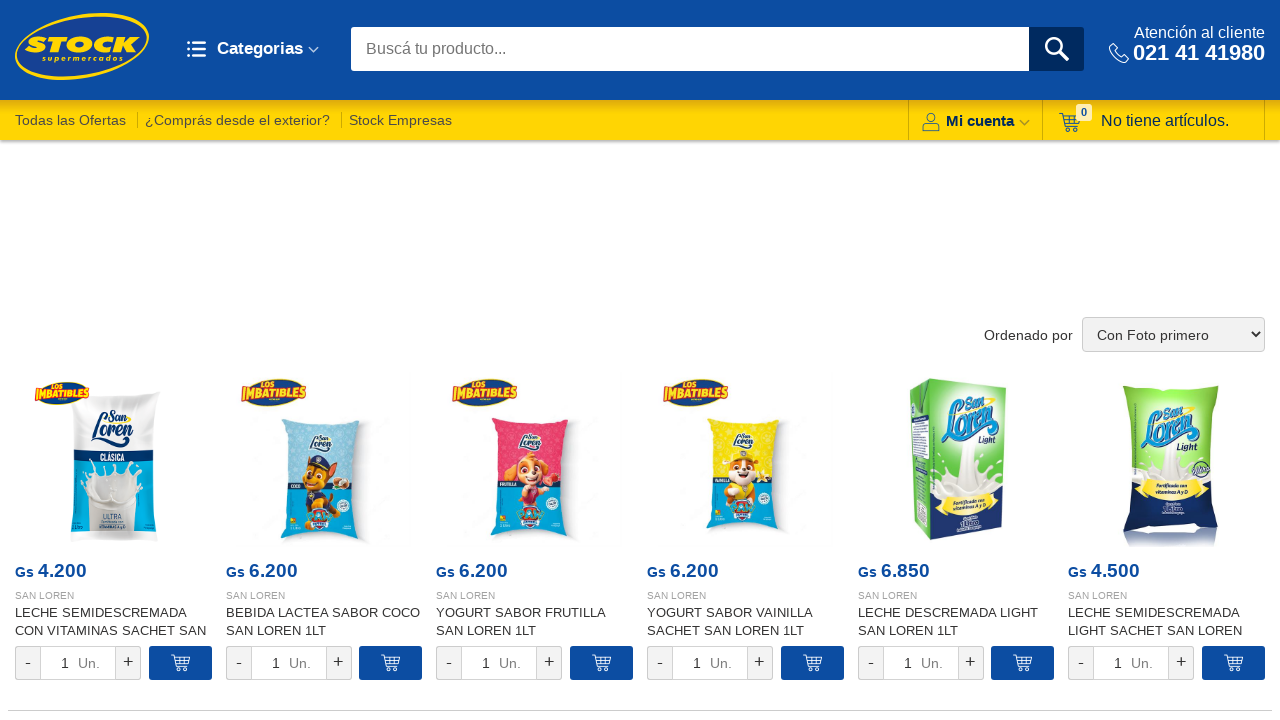

--- FILE ---
content_type: text/html; charset=utf-8
request_url: https://stock.com.py/manufacturer/1729-san-loren.aspx
body_size: 43268
content:


<!DOCTYPE html PUBLIC "-//W3C//DTD XHTML 1.0 Transitional//EN" "http://www.w3.org/TR/xhtml1/DTD/xhtml1-transitional.dtd">
<html xmlns="http://www.w3.org/1999/xhtml" xmlns:fb="http://ogp.me/ns/fb#" xmlns:og="http://ogp.me/ns#" xmlns:g="http://base.google.com/ns/1.0">
<head id="ctl00_ctl00_Head1"><title>
	SAN LOREN . Supermercados Stock
</title>
	
	<!-- Google Tag Manager -->
	<script>(function(w,d,s,l,i){w[l]=w[l]||[];w[l].push({'gtm.start':
	new Date().getTime(),event:'gtm.js'});var f=d.getElementsByTagName(s)[0],
	j=d.createElement(s),dl=l!='dataLayer'?'&l='+l:'';j.async=true;j.src=
	'https://www.googletagmanager.com/gtm.js?id='+i+dl;f.parentNode.insertBefore(j,f);
	})(window,document,'script','dataLayer','GTM-WPW3GXS');</script>
	<!-- End Google Tag Manager -->
	
    <meta name="description" content="SAN LOREN" /><meta name="keywords" content="SAN LOREN" /><meta name="viewport" content="width=device-width, initial-scale=1" /><meta name="language" content="es" /><meta name="og:language" content="es" /><meta property="og:language" content="es" /><meta name="og:type" content="article" /><meta property="og:type" content="article" /><meta name="og:author" content="SupermercadosStock" /><meta property="og:author" content="SupermercadosStock" /><meta property="fb:app_id" content="463855483666645" /><link href="../App_Themes/Stock/bootstrap.min.css" rel="Stylesheet" type="text/css" /><link href="../App_Themes/Stock/escarapelas.css" rel="Stylesheet" type="text/css" /><link href="../Scripts/scrollpane/jquery.jscrollpane.css" rel="Stylesheet" type="text/css" /><link rel="stylesheet" type="text/css" href="../App_Themes/Stock/slick.css" /><script type="text/javascript" src="https://stock.com.py/Scripts/jquery-1.7.2.min.js" ></script><link href="../App_Themes/Stock/webslidemenu.css" rel="stylesheet" type="text/css" />
    

	
	<script type="text/javascript">
		$(window).load(function () {
			$.LoadingOverlay("hide");
		});
	</script>
    
<link rel="icon" href="https://stock.com.py/favicon.ico" /><link rel="shortcut icon" href="https://stock.com.py/favicon.ico" /><link rel="icon" href="https://stock.com.py/favicon.ico" /><link rel="shortcut icon" href="https://stock.com.py/favicon.ico" /><link href="../App_Themes/Stock/bootstrap.min.css" type="text/css" rel="stylesheet" /><link href="../App_Themes/Stock/county.css" type="text/css" rel="stylesheet" /><link href="../App_Themes/Stock/escarapelas.css" type="text/css" rel="stylesheet" /><link href="../App_Themes/Stock/fonts.css" type="text/css" rel="stylesheet" /><link href="../App_Themes/Stock/nivo-slider.css" type="text/css" rel="stylesheet" /><link href="../App_Themes/Stock/opc.css" type="text/css" rel="stylesheet" /><link href="../App_Themes/Stock/rcarousel.css" type="text/css" rel="stylesheet" /><link href="../App_Themes/Stock/shadowbox.css" type="text/css" rel="stylesheet" /><link href="../App_Themes/Stock/slick.css" type="text/css" rel="stylesheet" /><link href="../App_Themes/Stock/slick-theme.css" type="text/css" rel="stylesheet" /><link href="../App_Themes/Stock/sm-clean.css" type="text/css" rel="stylesheet" /><link href="../App_Themes/Stock/sm-core-css.css" type="text/css" rel="stylesheet" /><link href="../App_Themes/Stock/stlyes.css" type="text/css" rel="stylesheet" /><link href="../App_Themes/Stock/styles.css" type="text/css" rel="stylesheet" /><link href="../App_Themes/Stock/themes/default/default.css" type="text/css" rel="stylesheet" /><link href="../App_Themes/Stock/tipTip.css" type="text/css" rel="stylesheet" /><link href="../App_Themes/Stock/ubislider.min.css" type="text/css" rel="stylesheet" /><link href="../App_Themes/Stock/webslidemenu.css" type="text/css" rel="stylesheet" /><meta name="og:title" content="Pedí Online, Delivery propio y seguro con Cadena de Frío." /><meta name="fb:site_name" content="Pedí Online, Delivery propio y seguro con Cadena de Frío." /><meta name="og:url" content="http://www.stock.com.py/" /><meta name="og:image" content="https://stock.com.py/images/thumbs/noDefaultImage_stock_100.gif" />
<!--Powered by nopCommerce - http://www.nopCommerce.com-->
<!--Copyright (c) 2008-2010-->

<!--Powered by nopCommerce - http://www.nopCommerce.com-->
<!--Copyright (c) 2008-2010-->
</head>
<body class="root-master">
	
	<!-- Google Tag Manager (noscript) -->
	<noscript><iframe src="https://www.googletagmanager.com/ns.html?id=GTM-WPW3GXS"
	height="0" width="0" style="display:none;visibility:hidden"></iframe></noscript>
	<!-- End Google Tag Manager (noscript) -->

    <div class="wsmenucontainer clearfix">
        
        <div class="wsmobileheader clearfix"><a id="wsnavtoggle" class="animated-arrow"><span></span></a></div>

    <div id="ctl00_ctl00_UpdateProgress1" class="loading-img" style="display:none;">
	
            <img id="ctl00_ctl00_Image1" class="ajax_loader" src="../images/cargando-img.gif" style="border-width:0px;" />
        
</div>

    <form name="aspnetForm" method="post" action="./1729-san-loren.aspx" onsubmit="javascript:return WebForm_OnSubmit();" id="aspnetForm">
<div>
<input type="hidden" name="ctl00_ctl00_sm1_HiddenField" id="ctl00_ctl00_sm1_HiddenField" value="" />
<input type="hidden" name="__EVENTTARGET" id="__EVENTTARGET" value="" />
<input type="hidden" name="__EVENTARGUMENT" id="__EVENTARGUMENT" value="" />
<input type="hidden" name="__LASTFOCUS" id="__LASTFOCUS" value="" />
<input type="hidden" name="__VIEWSTATE" id="__VIEWSTATE" value="/[base64]" />
</div>

<script type="text/javascript">
//<![CDATA[
var theForm = document.forms['aspnetForm'];
if (!theForm) {
    theForm = document.aspnetForm;
}
function __doPostBack(eventTarget, eventArgument) {
    if (!theForm.onsubmit || (theForm.onsubmit() != false)) {
        theForm.__EVENTTARGET.value = eventTarget;
        theForm.__EVENTARGUMENT.value = eventArgument;
        theForm.submit();
    }
}
//]]>
</script>


<script src="/WebResource.axd?d=CMoCAyxEoqJMOm6_DmIJVkV20mwQc881inA-8kG-bI8O3A61EO48Of_cgXdBdSJwSOQmxZ81JhZ0pk-4UVGHct9Zi-01-lj8KYZqRDt0BNw1&amp;t=637346628242505677" type="text/javascript"></script>


<script src="https://stock.com.py/Scripts/gmapid.js" type="text/javascript"></script>
<script src="https://stock.com.py/Scripts/respond.min.js" type="text/javascript"></script>
<script src="https://stock.com.py/Scripts/jRespond.min.js" type="text/javascript"></script>
<script src="https://stock.com.py/Scripts/jquery.jscroll.js" type="text/javascript"></script>
<script src="https://stock.com.py/Scripts/jquery.meio.mask.js" type="text/javascript"></script>
<script src="https://stock.com.py/Scripts/shadowbox.js" type="text/javascript"></script>
<script src="https://stock.com.py/Scripts/jquery.tipTip.minified.js" type="text/javascript"></script>
<script src="https://stock.com.py/Scripts/jquery.cookie.js" type="text/javascript"></script>
<script src="https://stock.com.py/Scripts/jquery.lightbox_me.js" type="text/javascript"></script>
<script src="https://stock.com.py/Scripts/scrollpane/jquery.mousewheel.js" type="text/javascript"></script>
<script src="https://stock.com.py/Scripts/scrollpane/jquery.jscrollpane.min.js" type="text/javascript"></script>
<script src="https://stock.com.py/Scripts/webslidemenu.js" type="text/javascript"></script>
<script src="https://stock.com.py/Scripts/jquery.sticky-kit.min.js" type="text/javascript"></script>
<script src="https://stock.com.py/Scripts/slick.min.js" type="text/javascript"></script>
<script src="https://stock.com.py/Scripts/masonry.pkgd.min.js" type="text/javascript"></script>
<script src="https://stock.com.py/Scripts/public.js" type="text/javascript"></script>
<script src="/ScriptResource.axd?d=nAUDLnWriFf7t1efyWA2eIs-wAFRNW1Baw_WMyTXSZoVtoG6RkRZCT33T871faG3lb80P7NEXq4h7kp4AfHC3pRCiCLPmK1eW5P6Qn66FOWJEWlXpHUHVuMJw6f77HnQUBeecnZAS39uX2FQAYzBjjSl6pf0BMhdYPfGkmNm4d41&amp;t=ffffffffc7af5c66" type="text/javascript"></script>
<script type="text/javascript">
//<![CDATA[
var __cultureInfo = {"name":"es-AR","numberFormat":{"CurrencyDecimalDigits":2,"CurrencyDecimalSeparator":",","IsReadOnly":false,"CurrencyGroupSizes":[3],"NumberGroupSizes":[3],"PercentGroupSizes":[3],"CurrencyGroupSeparator":".","CurrencySymbol":"$","NaNSymbol":"NuN","CurrencyNegativePattern":2,"NumberNegativePattern":1,"PercentPositivePattern":0,"PercentNegativePattern":0,"NegativeInfinitySymbol":"-Infinito","NegativeSign":"-","NumberDecimalDigits":2,"NumberDecimalSeparator":",","NumberGroupSeparator":".","CurrencyPositivePattern":2,"PositiveInfinitySymbol":"Infinito","PositiveSign":"+","PercentDecimalDigits":2,"PercentDecimalSeparator":",","PercentGroupSeparator":".","PercentSymbol":"%","PerMilleSymbol":"‰","NativeDigits":["0","1","2","3","4","5","6","7","8","9"],"DigitSubstitution":1},"dateTimeFormat":{"AMDesignator":"a.m.","Calendar":{"MinSupportedDateTime":"\/Date(-62135586000000)\/","MaxSupportedDateTime":"\/Date(253402300799999)\/","AlgorithmType":1,"CalendarType":1,"Eras":[1],"TwoDigitYearMax":2029,"IsReadOnly":false},"DateSeparator":"/","FirstDayOfWeek":0,"CalendarWeekRule":0,"FullDateTimePattern":"dddd, dd\u0027 de \u0027MMMM\u0027 de \u0027yyyy hh:mm:ss tt","LongDatePattern":"dddd, dd\u0027 de \u0027MMMM\u0027 de \u0027yyyy","LongTimePattern":"hh:mm:ss tt","MonthDayPattern":"dd\u0027 de \u0027MMMM","PMDesignator":"p.m.","RFC1123Pattern":"ddd, dd MMM yyyy HH\u0027:\u0027mm\u0027:\u0027ss \u0027GMT\u0027","ShortDatePattern":"dd/MM/yyyy","ShortTimePattern":"hh:mm tt","SortableDateTimePattern":"yyyy\u0027-\u0027MM\u0027-\u0027dd\u0027T\u0027HH\u0027:\u0027mm\u0027:\u0027ss","TimeSeparator":":","UniversalSortableDateTimePattern":"yyyy\u0027-\u0027MM\u0027-\u0027dd HH\u0027:\u0027mm\u0027:\u0027ss\u0027Z\u0027","YearMonthPattern":"MMMM\u0027 de \u0027yyyy","AbbreviatedDayNames":["dom","lun","mar","mié","jue","vie","sáb"],"ShortestDayNames":["do","lu","ma","mi","ju","vi","sá"],"DayNames":["domingo","lunes","martes","miércoles","jueves","viernes","sábado"],"AbbreviatedMonthNames":["ene","feb","mar","abr","may","jun","jul","ago","sep","oct","nov","dic",""],"MonthNames":["enero","febrero","marzo","abril","mayo","junio","julio","agosto","septiembre","octubre","noviembre","diciembre",""],"IsReadOnly":false,"NativeCalendarName":"calendario gregoriano","AbbreviatedMonthGenitiveNames":["ene","feb","mar","abr","may","jun","jul","ago","sep","oct","nov","dic",""],"MonthGenitiveNames":["enero","febrero","marzo","abril","mayo","junio","julio","agosto","septiembre","octubre","noviembre","diciembre",""]},"eras":[1,"d.C.",null,0]};//]]>
</script>

<script src="/ScriptResource.axd?d=Ni9-dnWE1oqX1kadgZnRqkT6nadBHLjaBoxHhrd_IboVI-RXwujCeN4KHI62q_hm3f7WNP_vHOUUcDfgFOixoBU9C6OlB1gkDrKFZTU_YiIrOQGVD9pztkcz-Nz4YYW00&amp;t=f2cd5c5" type="text/javascript"></script>
<script src="/ScriptResource.axd?d=j0qE8AfuGWDZIKDSTFqv6fXFhWjIeY9vkILvcWvnghRcvMvTLwXNRCLTSGnSOcA0y-nsmgGVyJM7ss2oUcJAJJKSJXUtr_NKup3-2fMaE5qFvQRSV7z8scpk5pHQeEPDz6Y0AjE_kEW5n-YBHcJJVg2&amp;t=f2cd5c5" type="text/javascript"></script>
<script type="text/javascript">
//<![CDATA[
function WebForm_OnSubmit() {
if (typeof(ValidatorOnSubmit) == "function" && ValidatorOnSubmit() == false) return false;
return true;
}
//]]>
</script>

    
    <script type="text/javascript">
//<![CDATA[
Sys.WebForms.PageRequestManager._initialize('ctl00$ctl00$sm1', 'aspnetForm', ['tctl00$ctl00$ctrlHeader$MiniShoppingCartBox1$UpdatePanelCarritoF','','tctl00$ctl00$ctrlHeader$topLoginView$ctrlCustomerLoginSmall$UpdatePanel1',''], [], [], 90, 'ctl00$ctl00');
//]]>
</script>

    
    <div class="franja-horaria">
        <div class="container"><a href="javascript:void(0);" class="btn-franja"><div class="ico icon-delivery"></div><span>Horarios de entrega</span></a></div>
        <div class="clear"></div>
        <div class="franja-wrapper">
            <div class="container clearfix">
                <p class="franja-title">Podes recibir tus compras el:</p>
                <ul class="franja-list">
                    <li><h4 class='dia'>Hoy 27:</h4><p class='disponibilidad'>09:00 a 11:00 hs.</p></li><li><p class='disponibilidad'>11:00 a 13:00 hs.</p></li><li><p class='disponibilidad'>15:00 a 17:00 hs.</p></li><li><p class='disponibilidad'>17:00 a 19:00 hs.</p></li><li><p class='disponibilidad'>19:00 a 20:00 hs.</p></li><li><h4 class='dia'>Miercoles 28:</h4><p class='disponibilidad'>09:00 a 11:00 hs.</p></li>
                </ul>

            </div>
        </div>
    </div>

    

<div class="lista-compras-wrapper" id="lista-de-compras">
    <div class="lista-header">
        <span class="ico-lista"><img id="ctl00_ctl00_ShoppingList1_icolista" src="../images/ico-lista.png" style="border-width:0px;" /></span>
        <h3><strong>LISTA</strong> DE COMPRAS</h3>
        <a id="close_x" class="close" href="#"></a>
    </div>
    <div class="lista-textbox">
        
            <input type="text" id="addtolist" class="addtolist"  placeholder="Agregar un item"/>
            <input type="button" class="addbutton btnAdd" id="btnAdd" value=""/>
       
    </div>
    <div class="lista-body">
        <ul id="listacompras" class="listacompras">
             
         </ul>
        <p id="ctl00_ctl00_ShoppingList1_msgnolista" class="msg msgnolista">Aún no has agregado nada a la lista.</p>
        
    </div>
    <div class="lista-footer">
        <a href="javascript:;" id="borrarLista" class="big-button borrarLista">BORRAR LISTA</a>
    </div>
</div>


<script type="text/javascript">

    function fixedEncodeURIComponent(str) {
        return encodeURIComponent(str).replace(/[!'()]/g, escape).replace(/\*/g, "%2A");
    }

    function eliminarItem(item) {

        $.ajax({
            type: "GET",
            url: "https://stock.com.py/ListaDecomprasAjax.aspx",
            data: { indexof: item, accion: 'eliminar' },
            success: function () {
                $("#lineaItem" + item).remove();
            }
        });

    }

    $(document).ready(function () {

        $('.checkbox-cart').click(function () {

            $.ajax({
                type: "GET",
                url: "https://stock.com.py/ListaDecomprasAjax.aspx",
                data: { indexof: $(this).val(), accion: 'actualizar', checkeado: $(this).is(":checked") },
                success: function () { }
            });

            $("#lineaItem" + $(this).val()).toggleClass("checked");

        });

        $('.addtolist').keypress(function (e) {
            if (e.which == 13) {
                if ($("#addtolist").val().length > 0) {
                    $(".addtolist").css("border", "none");
                    $(".addtolist").css({ "color": "#4a4a4a" });
                    $.ajax({
                        type: "GET",
                        url: "https://stock.com.py/ListaDecomprasAjax.aspx",
                        data: { item: $(".addtolist").val(), accion: 'agregar' },
                        success: function() {
                            $('.listacompras').prepend('<li><a href="https://stock.com.py/search.aspx?searchterms=' + fixedEncodeURIComponent($("#addtolist").val()) + '">' + $("#addtolist").val() + '</a></li>');
                            $(".addtolist").val("");
                            $(".msgnolista").hide();
                        }
                    });
                } else {
                    $(".addtolist").css("border", "1px solid red");
                    $(".addtolist").css({ "color": "red" });
                }
                return false;
            }
        });

        $(".btnAdd").click(function () {

            if ($("#addtolist").val().length > 0) {
                $(".addtolist").css("border", "none");
                $(".addtolist").css({ "color": "#4a4a4a" });
                $.ajax({
                    type: "GET",
                    url: "https://stock.com.py/ListaDecomprasAjax.aspx",
                    data: { item: $(".addtolist").val(), accion: 'agregar' },
                    success: function () {
                        $('.listacompras').prepend('<li><a href="https://stock.com.py/search.aspx?searchterms=' + fixedEncodeURIComponent($("#addtolist").val()) + '">' + $("#addtolist").val() + '</a></li>');
                        $(".addtolist").val("");
                        $(".msgnolista").hide();
                    }
                });

            } else {
                $(".addtolist").css("border", "1px solid red");
                $(".addtolist").css({ "color": "red" });
            }
        });

        $(".borrarLista").click(function () {

            $.ajax({
                type: "GET",
                url: "https://stock.com.py/ListaDecomprasAjax.aspx",
                data: { accion: 'eliminartodo' },
                success: function () {
                    $('.listacompras').empty();
                    $(".msgnolista").show();
                }
            });

        });

    });
</script>

    
    

    

    
        

        <div class="master-header-wrapper">
            
            


<div class="header-wrapper">
    <div class="header container">
        <div class="wsmenu-top clear">
            
            <div class="col-header header-logo">
                <div class="header-logo">
                    <a href="https://stock.com.py/default.aspx" class="logo" title="Volver al inicio">&nbsp; </a>
                </div>
            </div>

            
            <div class="col-header header-categorias hidden-xs">
                <ul class="mobile-sub wsmenu-list">
                    <li>
                        <a href="#" class="btn-categorias">
                            <span class="icon-categorias"></span>
                            Categorias<span class="icon-flechaabajo"></span>

                        </a>
                        
                        <div class="wsshoptabing wtsdepartmentmenu clearfix">
                            <div class="wsshopwp clearfix">
                                <ul class='catnav wstabitem clearfix'><li class="inactive level1"><a class="collapsed">Almac&#233;n</a><ul class='wsmenu-submenu-sub wstitemright clearfix'><li class="inactive level2"><a class="collapsed">Aderezos/Condimentos</a><ul class='wstliststy02'><li class="inactive level3"><a class="collapsed" href="https://stock.com.py/category/3-almacen-aderezoscondimentos-aceites.aspx">Aceites</a><ul></ul><li class="inactive level3"><a class="collapsed" href="https://stock.com.py/category/4-almacen-aderezoscondimentos-aderezos.aspx">Aderezos/Salsas</a><ul></ul><li class="inactive level3"><a class="collapsed" href="https://stock.com.py/category/5-almacen-aderezoscondimentos-especias.aspx">Especias</a><ul></ul><li class="inactive level3"><a class="collapsed" href="https://stock.com.py/category/6-almacen-aderezoscondimentos-ketchup.aspx">Ketchup</a><ul></ul><li class="inactive level3"><a class="collapsed" href="https://stock.com.py/category/7-almacen-aderezoscondimentos-mayonesa.aspx">Mayonesa</a><ul></ul><li class="inactive level3"><a class="collapsed" href="https://stock.com.py/category/8-almacen-aderezoscondimentos-mostaza.aspx">Mostaza</a><ul></ul><li class="inactive level3"><a class="collapsed" href="https://stock.com.py/category/10-almacen-aderezoscondimentos-sal.aspx">Sal</a><ul></ul><li class="inactive level3"><a class="collapsed" href="https://stock.com.py/category/12-almacen-aderezoscondimentos-salsas.aspx">Salsa de Soja/Picantes</a><ul></ul><li class="inactive level3"><a class="collapsed" href="https://stock.com.py/category/14-almacen-aderezoscondimentos-tempero.aspx">Tempero</a><ul></ul><li class="inactive level3"><a class="collapsed" href="https://stock.com.py/category/884-tomatados.aspx">Tomatados</a><ul></ul><li class="inactive level3"><a class="collapsed" href="https://stock.com.py/category/15-almacen-aderezoscondimentos-vinagres.aspx">Vinagres/Otros</a><ul></ul></ul><li class="inactive level2"><a class="collapsed">Alimentos Secos</a><ul class='wstliststy02'><li class="inactive level3"><a class="collapsed" href="https://stock.com.py/category/19-almacen-alimentos-secos-arroz.aspx">Arroz</a><ul></ul><li class="inactive level3"><a class="collapsed" href="https://stock.com.py/category/852-azucarendulzantes.aspx">Az&#250;car/Endulzantes</a><ul></ul><li class="inactive level3"><a class="collapsed" href="https://stock.com.py/category/133-chocolatadasbatidos.aspx">Chocolatadas/Batidos</a><ul></ul><li class="inactive level3"><a class="collapsed" href="https://stock.com.py/category/27-almacen-alimentos-secos-caldos.aspx">Caldos/Sopas/Pure</a><ul></ul><li class="inactive level3"><a class="collapsed" href="https://stock.com.py/category/849-cerealessemillas.aspx">Cereales/Semillas</a><ul></ul><li class="inactive level3"><a class="collapsed" href="https://stock.com.py/category/850-delicatessen.aspx">Delicatessen</a><ul></ul><li class="inactive level3"><a class="collapsed" href="https://stock.com.py/category/860-dulces-solidos.aspx">Dulces S&#243;lidos</a><ul></ul><li class="inactive level3"><a class="collapsed" href="https://stock.com.py/category/863-dulcesmermeladasmiel.aspx">Dulces/Mermeladas/Miel</a><ul></ul><li class="inactive level3"><a class="collapsed" href="https://stock.com.py/category/856-fideolasanapasta.aspx">Fideo/Lasa&#241;a/Pasta</a><ul></ul><li class="inactive level3"><a class="collapsed" href="https://stock.com.py/category/851-galletitas.aspx">Galletitas</a><ul></ul><li class="inactive level3"><a class="collapsed" href="https://stock.com.py/category/960-harinas-almidon.aspx">Harinas / Almid&#243;n</a><ul></ul><li class="inactive level3"><a class="collapsed" href="https://stock.com.py/category/853-legumbres-secas.aspx">Legumbres secas</a><ul></ul><li class="inactive level3"><a class="collapsed" href="https://stock.com.py/category/854-leche-en-polvovarios.aspx">Leche en Polvo/varios</a><ul></ul><li class="inactive level3"><a class="collapsed" href="https://stock.com.py/category/864-postres-en-polvo.aspx">Postres en Polvo</a><ul></ul><li class="inactive level3"><a class="collapsed" href="https://stock.com.py/category/857-reposteria-pasteleria.aspx">Reposter&#237;a/ Pasteleria</a><ul></ul><li class="inactive level3"><a class="collapsed" href="https://stock.com.py/category/90-almacen-alimentos-secos-salsas.aspx">Salsas</a><ul></ul></ul><li class="inactive level2"><a class="collapsed">Celiacos</a><ul class='wstliststy02'><li class="inactive level3"><a class="collapsed" href="https://stock.com.py/category/962-fideosfecula.aspx">Fideos/F&#233;cula</a><ul></ul><li class="inactive level3"><a class="collapsed" href="https://stock.com.py/category/963-galletitaspostres.aspx">Galletitas/Postres</a><ul></ul></ul><li class="inactive level2"><a class="collapsed">Diet&#233;ticos/BC</a><ul class='wstliststy02'><li class="inactive level3"><a class="collapsed" href="https://stock.com.py/category/990-dietbajas-calorias.aspx">Diet/Bajas Calorias</a><ul></ul></ul><li class="inactive level2"><a class="collapsed">Enlatados</a><ul class='wstliststy02'><li class="inactive level3"><a class="collapsed" href="https://stock.com.py/category/880-frutas-enlatadas.aspx">Frutas Enlatadas</a><ul></ul><li class="inactive level3"><a class="collapsed" href="https://stock.com.py/category/881-legumbres-enlatadas.aspx">Legumbres enlatadas</a><ul></ul><li class="inactive level3"><a class="collapsed" href="https://stock.com.py/category/874-patepicadilloconservas.aspx">Pat&#233;/Picadillo/Conservas</a><ul></ul><li class="inactive level3"><a class="collapsed" href="https://stock.com.py/category/882-atunmariscossardinas.aspx">At&#250;n/Mariscos/Sardinas</a><ul></ul></ul><li class="inactive level2"><a class="collapsed">Golosinas</a><ul class='wstliststy02'><li class="inactive level3"><a class="collapsed" href="https://stock.com.py/category/967-alfajores.aspx">Alfajores</a><ul></ul><li class="inactive level3"><a class="collapsed" href="https://stock.com.py/category/972-carameloschicles.aspx">Caramelos/Chicles</a><ul></ul><li class="inactive level3"><a class="collapsed" href="https://stock.com.py/category/968-chocolates.aspx">Chocolates</a><ul></ul><li class="inactive level3"><a class="collapsed" href="https://stock.com.py/category/971-turrones.aspx">Turrones</a><ul></ul></ul><li class="inactive level2"><a class="collapsed">Caf&#233;/T&#233;/Yerba</a><ul class='wstliststy02'><li class="inactive level3"><a class="collapsed" href="https://stock.com.py/category/888-cafe.aspx">Caf&#233;</a><ul></ul><li class="inactive level3"><a class="collapsed" href="https://stock.com.py/category/889-te.aspx">T&#233;</a><ul></ul><li class="inactive level3"><a class="collapsed" href="https://stock.com.py/category/890-yerba.aspx">Yerba</a><ul></ul></ul><li class="inactive level2"><a class="collapsed">Snacks</a><ul class='wstliststy02'><li class="inactive level3"><a class="collapsed" href="https://stock.com.py/category/870-aceitunaschampignon.aspx">Aceitunas/Champignon</a><ul></ul><li class="inactive level3"><a class="collapsed" href="https://stock.com.py/category/26-almacen-alimentos-secos-bocaditos.aspx">Bocaditos/ Pororo</a><ul></ul><li class="inactive level3"><a class="collapsed" href="https://stock.com.py/category/71-almacen-alimentos-secos-mani.aspx">Mani</a><ul></ul><li class="inactive level3"><a class="collapsed" href="https://stock.com.py/category/76-almacen-alimentos-secos-nachos.aspx">Nachos/ Palitos Salados</a><ul></ul><li class="inactive level3"><a class="collapsed" href="https://stock.com.py/category/97-almacen-encurtido-otros-encurtidos.aspx">Varios snacks</a><ul></ul><li class="inactive level3"><a class="collapsed" href="https://stock.com.py/category/81-almacen-alimentos-secos-papas-fritas.aspx">Papas Fritas</a><ul></ul><li class="inactive level3"><a class="collapsed" href="https://stock.com.py/category/98-almacen-encurtido-pepinos.aspx">Pepinos/Pickles</a><ul></ul><li class="last"><a class="collapsed"></a></ul></ul><li class="inactive level1"><a class="collapsed">Bazar</a><ul class='wsmenu-submenu-sub wstitemright clearfix'><li class="inactive level2"><a class="collapsed">Aire Libre</a><ul class='wstliststy02'><li class="inactive level3"><a class="collapsed" href="https://stock.com.py/category/528-no-tradicionales-aire-libre-camping.aspx">Camping</a><ul></ul><li class="inactive level3"><a class="collapsed" href="https://stock.com.py/category/530-no-tradicionales-aire-libre-conservadoras.aspx">Conservadora/Champa&#241;era</a><ul></ul><li class="inactive level3"><a class="collapsed" href="https://stock.com.py/category/531-no-tradicionales-aire-libre-tereremate.aspx">Terere/Mate</a><ul></ul></ul><li class="inactive level2"><a class="collapsed">Cocina</a><ul class='wstliststy02'><li class="inactive level3"><a class="collapsed" href="https://stock.com.py/category/151-bazar-cocina-accs-madera-pcocina.aspx">Acces. Madera</a><ul></ul><li class="inactive level3"><a class="collapsed" href="https://stock.com.py/category/146-bazar-cocina-acces-acero-inox-pcocina.aspx">Acces. Acero Inox.</a><ul></ul><li class="inactive level3"><a class="collapsed" href="https://stock.com.py/category/147-bazar-cocina-acces-aluminio-p-cocina.aspx">Acces. Aluminio</a><ul></ul><li class="inactive level3"><a class="collapsed" href="https://stock.com.py/category/154-bazar-cocina-accs-plasticos-p-cocina.aspx">Acces. Pl&#225;sticos</a><ul></ul><li class="inactive level3"><a class="collapsed" href="https://stock.com.py/category/148-bazar-cocina-acces-teflon-pcocina.aspx">Acces. Tefl&#243;n</a><ul></ul><li class="inactive level3"><a class="collapsed" href="https://stock.com.py/category/156-bazar-cocina-accs-vidrios-pcocina.aspx">Acces. Vidrios</a><ul></ul><li class="inactive level3"><a class="collapsed" href="https://stock.com.py/category/157-bazar-cocina-ceramicaporcelanaloza.aspx">Ceramica/Porcelana/Loza</a><ul></ul><li class="inactive level3"><a class="collapsed" href="https://stock.com.py/category/158-bazar-cocina-cubiertos.aspx">Cubiertos</a><ul></ul><li class="inactive level3"><a class="collapsed" href="https://stock.com.py/category/162-bazar-cocina-utensilios.aspx">Utensilios</a><ul></ul></ul><li class="inactive level2"><a class="collapsed">Cotill&#243;n</a><ul class='wstliststy02'><li class="inactive level3"><a class="collapsed" href="https://stock.com.py/category/546-no-tradicionales-cotillon-cotillon-decoracion.aspx">Decoraci&#243;n</a><ul></ul><li class="inactive level3"><a class="collapsed" href="https://stock.com.py/category/549-no-tradicionales-cotillon-servicio-de-mesa.aspx">Servicio de Mesa</a><ul></ul><li class="inactive level3"><a class="collapsed" href="https://stock.com.py/category/550-no-tradicionales-cotillon-vajillas-descartables.aspx">Vajillas Descartables</a><ul></ul><li class="inactive level3"><a class="collapsed" href="https://stock.com.py/category/548-no-tradicionales-cotillon-cuidado-y-manejo-de-alimentos.aspx">Varios</a><ul></ul></ul><li class="inactive level2"><a class="collapsed">Decoraci&#243;n/Regalos</a><ul class='wstliststy02'><li class="inactive level3"><a class="collapsed" href="https://stock.com.py/category/975-decoracion-hogar.aspx">Decoraci&#243;n Hogar</a><ul></ul><li class="inactive level3"><a class="collapsed" href="https://stock.com.py/category/180-bazar-decoracionregalos-otros-arts-de-decoracion.aspx">Otros Decoraci&#243;n</a><ul></ul></ul><li class="inactive level2"><a class="collapsed">Organizadores del Hogar</a><ul class='wstliststy02'><li class="inactive level3"><a class="collapsed" href="https://stock.com.py/category/980-lavadoplanchado.aspx">Lavado/Planchado</a><ul></ul><li class="inactive level3"><a class="collapsed" href="https://stock.com.py/category/981-organizadores.aspx">Organizadores</a><ul></ul></ul><li class="inactive level2"><a class="collapsed">Vajillas</a><ul class='wstliststy02'><li class="inactive level3"><a class="collapsed" href="https://stock.com.py/category/159-bazar-cocina-madera.aspx">Madera</a><ul></ul><li class="inactive level3"><a class="collapsed" href="https://stock.com.py/category/163-bazar-cocina-vidrio.aspx">Vidrio</a><ul></ul><li class="inactive level3"><a class="collapsed" href="https://stock.com.py/category/160-bazar-cocina-metalaluminio.aspx">Metal/Aluminio</a><ul></ul><li class="inactive level3"><a class="collapsed" href="https://stock.com.py/category/161-bazar-cocina-plasticosmelaminas.aspx">Pl&#225;stico/Melamina</a><ul></ul><li class="last"><a class="collapsed"></a></ul></ul><li class="inactive level1"><a class="collapsed">Bebes</a><ul class='wsmenu-submenu-sub wstitemright clearfix'><li class="inactive level2"><a class="collapsed">Accesorios</a><ul class='wstliststy02'><li class="inactive level3"><a class="collapsed" href="https://stock.com.py/category/906-alimentacion.aspx">Alimentaci&#243;n</a><ul></ul><li class="inactive level3"><a class="collapsed" href="https://stock.com.py/category/215-bebes-accesorios-varios.aspx">Aseo</a><ul></ul><li class="inactive level3"><a class="collapsed" href="https://stock.com.py/category/905-muebles-y-seguridad.aspx">Muebles y Seguridad</a><ul></ul><li class="inactive level3"><a class="collapsed" href="https://stock.com.py/category/211-bebes-accesorios-plasticos.aspx">Pl&#225;sticos</a><ul></ul></ul><li class="inactive level2"><a class="collapsed">Alimentos</a><ul class='wstliststy02'><li class="inactive level3"><a class="collapsed" href="https://stock.com.py/category/217-bebes-alimentos-cereales.aspx">Cereales</a><ul></ul><li class="inactive level3"><a class="collapsed" href="https://stock.com.py/category/907-leche.aspx">Leche</a><ul></ul><li class="inactive level3"><a class="collapsed" href="https://stock.com.py/category/220-bebes-alimentos-salados.aspx">Preparados</a><ul></ul></ul><li class="inactive level2"><a class="collapsed">Perfumer&#237;a</a><ul class='wstliststy02'><li class="inactive level3"><a class="collapsed" href="https://stock.com.py/category/222-bebes-perfumeria-aceites.aspx">Aceites</a><ul></ul><li class="inactive level3"><a class="collapsed" href="https://stock.com.py/category/223-bebes-perfumeria-capilares.aspx">Capilares</a><ul></ul><li class="inactive level3"><a class="collapsed" href="https://stock.com.py/category/224-bebes-perfumeria-colonias-y-fragancias.aspx">Colonias y Fragancias</a><ul></ul><li class="inactive level3"><a class="collapsed" href="https://stock.com.py/category/225-bebes-perfumeria-cremas.aspx">Cremas</a><ul></ul><li class="inactive level3"><a class="collapsed" href="https://stock.com.py/category/227-bebes-perfumeria-jabones.aspx">Jabones</a><ul></ul><li class="inactive level3"><a class="collapsed" href="https://stock.com.py/category/226-bebes-perfumeria-desechables.aspx">Pa&#241;ales desechables</a><ul></ul><li class="inactive level3"><a class="collapsed" href="https://stock.com.py/category/229-bebes-perfumeria-talco.aspx">Talco</a><ul></ul><li class="inactive level3"><a class="collapsed" href="https://stock.com.py/category/230-bebes-perfumeria-toallitas-humedas.aspx">Toallitas Humedas</a><ul></ul><li class="last"><a class="collapsed"></a></ul></ul><li class="inactive level1"><a class="collapsed">Bebidas con Alcohol</a><ul class='wsmenu-submenu-sub wstitemright clearfix'><li class="inactive level2"><a class="collapsed">Aperitivos</a><ul class='wstliststy02'><li class="inactive level3"><a class="collapsed" href="https://stock.com.py/category/245-bebidas-alcoholicas-aperitivos-con-alcohol.aspx">Con Alcohol</a><ul></ul></ul><li class="inactive level2"><a class="collapsed">Bebidas Blancas</a><ul class='wstliststy02'><li class="inactive level3"><a class="collapsed" href="https://stock.com.py/category/244-bebidas-alcoholicas-aguardiente.aspx">Aguardientes</a><ul></ul><li class="inactive level3"><a class="collapsed" href="https://stock.com.py/category/251-bebidas-alcoholicas-cognac-brandie.aspx">Cognac/ Brandie</a><ul></ul><li class="inactive level3"><a class="collapsed" href="https://stock.com.py/category/249-bebidas-alcoholicas-cana.aspx">Ron/Cachasa/Ca&#241;a</a><ul></ul><li class="inactive level3"><a class="collapsed" href="https://stock.com.py/category/264-bebidas-alcoholicas-tequila.aspx">Tequila</a><ul></ul><li class="inactive level3"><a class="collapsed" href="https://stock.com.py/category/274-bebidas-alcoholicas-vodka.aspx">Vodka</a><ul></ul></ul><li class="inactive level2"><a class="collapsed">Cervezas</a><ul class='wstliststy02'><li class="inactive level3"><a class="collapsed" href="https://stock.com.py/category/247-bebidas-alcoholicas-blancas.aspx">Rubias</a><ul></ul><li class="inactive level3"><a class="collapsed" href="https://stock.com.py/category/257-bebidas-alcoholicas-negras.aspx">Negras</a><ul></ul></ul><li class="inactive level2"><a class="collapsed">Espumantes</a><ul class='wstliststy02'><li class="inactive level3"><a class="collapsed" href="https://stock.com.py/category/250-bebidas-alcoholicas-champagne.aspx">Vinos Espumantes</a><ul></ul><li class="inactive level3"><a class="collapsed" href="https://stock.com.py/category/262-bebidas-alcoholicas-sidras.aspx">Sidras</a><ul></ul></ul><li class="inactive level2"><a class="collapsed">Licores</a><ul class='wstliststy02'><li class="inactive level3"><a class="collapsed" href="https://stock.com.py/category/252-bebidas-alcoholicas-cremosos.aspx">Cremosos</a><ul></ul><li class="inactive level3"><a class="collapsed" href="https://stock.com.py/category/258-bebidas-alcoholicas-normales.aspx">Normales</a><ul></ul></ul><li class="inactive level2"><a class="collapsed">Vinos</a><ul class='wstliststy02'><li class="inactive level3"><a class="collapsed" href="https://stock.com.py/category/267-bebidas-alcoholicas-vinos-dulces.aspx">Dulces</a><ul></ul><li class="inactive level3"><a class="collapsed" href="https://stock.com.py/category/268-bebidas-alcoholicas-vinos-espumantes.aspx">Espumantes</a><ul></ul><li class="inactive level3"><a class="collapsed" href="https://stock.com.py/category/269-bebidas-alcoholicas-vinos-finos-blancos.aspx">Finos Blancos</a><ul></ul><li class="inactive level3"><a class="collapsed" href="https://stock.com.py/category/270-bebidas-alcoholicas-vinos-finos-rosados.aspx">Finos Rosados</a><ul></ul><li class="inactive level3"><a class="collapsed" href="https://stock.com.py/category/271-bebidas-alcoholicas-vinos-finos-tintos.aspx">Finos Tintos</a><ul></ul><li class="inactive level3"><a class="collapsed" href="https://stock.com.py/category/272-bebidas-alcoholicas-vinos-gasificados.aspx">Gasificados</a><ul></ul><li class="inactive level3"><a class="collapsed" href="https://stock.com.py/category/273-bebidas-alcoholicas-vinos-tetra.aspx">Tetra</a><ul></ul></ul><li class="inactive level2"><a class="collapsed">Whiskies</a><ul class='wstliststy02'><li class="inactive level3"><a class="collapsed" href="https://stock.com.py/category/254-bebidas-alcoholicas-estandar.aspx">Est&#225;ndar</a><ul></ul><li class="inactive level3"><a class="collapsed" href="https://stock.com.py/category/265-bebidas-alcoholicas-tercera-linea.aspx">Otros</a><ul></ul><li class="inactive level3"><a class="collapsed" href="https://stock.com.py/category/260-bebidas-alcoholicas-premiun.aspx">Premium</a><ul></ul><li class="last"><a class="collapsed"></a></ul></ul><li class="inactive level1"><a class="collapsed">Bebidas sin Alcohol</a><ul class='wsmenu-submenu-sub wstitemright clearfix'><li class="inactive level2"><a class="collapsed">Aguas</a><ul class='wstliststy02'><li class="inactive level3"><a class="collapsed" href="https://stock.com.py/category/276-bebidas-no-alcoholicas-aguas-mineralizadas.aspx">Aguas Mineralizadas</a><ul></ul></ul><li class="inactive level2"><a class="collapsed">Especiales</a><ul class='wstliststy02'><li class="inactive level3"><a class="collapsed" href="https://stock.com.py/category/246-bebidas-alcoholicas-aperitivos-sin-alcohol.aspx">Aperitivos sin Alcohol</a><ul></ul><li class="inactive level3"><a class="collapsed" href="https://stock.com.py/category/278-bebidas-no-alcoholicas-energizantes.aspx">Energizantes</a><ul></ul><li class="inactive level3"><a class="collapsed" href="https://stock.com.py/category/280-bebidas-no-alcoholicas-isotonicos.aspx">Isotonicos</a><ul></ul></ul><li class="inactive level2"><a class="collapsed">Gaseosas</a><ul class='wstliststy02'><li class="inactive level3"><a class="collapsed" href="https://stock.com.py/category/282-bebidas-no-alcoholicas-light.aspx">Light</a><ul></ul><li class="inactive level3"><a class="collapsed" href="https://stock.com.py/category/284-bebidas-no-alcoholicas-normal.aspx">Normal</a><ul></ul></ul><li class="inactive level2"><a class="collapsed">Jugos</a><ul class='wstliststy02'><li class="inactive level3"><a class="collapsed" href="https://stock.com.py/category/277-bebidas-no-alcoholicas-concentrados.aspx">Concentrados</a><ul></ul><li class="inactive level3"><a class="collapsed" href="https://stock.com.py/category/281-bebidas-no-alcoholicas-jugos-en-polvos.aspx">En polvos</a><ul></ul><li class="inactive level3"><a class="collapsed" href="https://stock.com.py/category/283-bebidas-no-alcoholicas-liquido.aspx">L&#237;quido</a><ul></ul><li class="inactive level3"><a class="collapsed" href="https://stock.com.py/category/285-bebidas-no-alcoholicas-soja.aspx">Soja</a><ul></ul><li class="last"><a class="collapsed"></a></ul></ul><li class="inactive level1"><a class="collapsed">Carnes</a><ul class='wsmenu-submenu-sub wstitemright clearfix'><li class="inactive level2"><a class="collapsed">Carne de Aves</a><ul class='wstliststy02'><li class="inactive level3"><a class="collapsed" href="https://stock.com.py/category/618-perecedero-carnes-pollos.aspx">Pollos</a><ul></ul></ul><li class="inactive level2"><a class="collapsed">Carne Porcina</a><ul class='wstliststy02'><li class="inactive level3"><a class="collapsed" href="https://stock.com.py/category/608-perecedero-carnes-cerdo-granel.aspx">a Granel /al Vacio</a><ul></ul></ul><li class="inactive level2"><a class="collapsed">Carne Vacuna/Otros</a><ul class='wstliststy02'><li class="inactive level3"><a class="collapsed" href="https://stock.com.py/category/605-carnes-carnes-a-granel-lomito-tapa-rabadilla-todos-los-cortes-a-domicilio.aspx">Carnes a Granel</a><ul></ul><li class="inactive level3"><a class="collapsed" href="https://stock.com.py/category/606-perecedero-carnes-carnes-al-vacio.aspx">Carnes al Vacio</a><ul></ul><li class="inactive level3"><a class="collapsed" href="https://stock.com.py/category/607-perecedero-carnes-carnes-en-bandeja.aspx">Carnes En Bandeja</a><ul></ul><li class="inactive level3"><a class="collapsed" href="https://stock.com.py/category/611-perecedero-carnes-menudencia-vacuna.aspx">Menudencia Vacuna</a><ul></ul><li class="last"><a class="collapsed"></a></ul></ul><li class="inactive level1"><a class="collapsed">Congelados</a><ul class='wsmenu-submenu-sub wstitemright clearfix'><li class="inactive level2"><a class="collapsed">Comidas Preparadas</a><ul class='wstliststy02'><li class="inactive level3"><a class="collapsed" href="https://stock.com.py/category/635-perecedero-congelados-a-base-de-carne-blanca.aspx">carne blanca/Roja</a><ul></ul><li class="inactive level3"><a class="collapsed" href="https://stock.com.py/category/646-perecedero-congelados-otras-comidas-preparadas.aspx">Otras Comidas</a><ul></ul><li class="inactive level3"><a class="collapsed" href="https://stock.com.py/category/649-perecedero-congelados-pizzas-congeladas.aspx">Pizzas / Salchichas</a><ul></ul></ul><li class="inactive level2"><a class="collapsed">Frutas/Verduras</a><ul class='wstliststy02'><li class="inactive level3"><a class="collapsed" href="https://stock.com.py/category/638-perecedero-congelados-frutas-congeladas.aspx">Frutas</a><ul></ul><li class="inactive level3"><a class="collapsed" href="https://stock.com.py/category/647-perecedero-congelados-papas-congeladas.aspx">Papas</a><ul></ul><li class="inactive level3"><a class="collapsed" href="https://stock.com.py/category/652-perecedero-congelados-verduras-congeladas.aspx">Verduras</a><ul></ul></ul><li class="inactive level2"><a class="collapsed">Hamburguesas</a><ul class='wstliststy02'><li class="inactive level3"><a class="collapsed" href="https://stock.com.py/category/639-perecedero-congelados-hamburguesa-de-aves.aspx">de Aves</a><ul></ul><li class="inactive level3"><a class="collapsed" href="https://stock.com.py/category/640-perecedero-congelados-hamburguesa-vacuna.aspx">Vacuna</a><ul></ul><li class="inactive level3"><a class="collapsed" href="https://stock.com.py/category/641-perecedero-congelados-hamburguesas-de-pescados.aspx">de Pescados / de Sojas</a><ul></ul></ul><li class="inactive level2"><a class="collapsed">Pescados/Mariscos</a><ul class='wstliststy02'><li class="inactive level3"><a class="collapsed" href="https://stock.com.py/category/645-perecedero-congelados-mariscos-cong.aspx">Mariscos</a><ul></ul><li class="inactive level3"><a class="collapsed" href="https://stock.com.py/category/648-perecedero-congelados-pescados-congelados.aspx">Pescados</a><ul></ul></ul><li class="inactive level2"><a class="collapsed">Carnes</a><ul class='wstliststy02'><li class="inactive level3"><a class="collapsed" href="https://stock.com.py/category/999-vacunoaves.aspx">Vacuno/Aves</a><ul></ul><li class="last"><a class="collapsed"></a></ul></ul><li class="inactive level1"><a class="collapsed">Electrodom&#233;sticos</a><ul class='wsmenu-submenu-sub wstitemright clearfix'><li class="inactive level2"><a class="collapsed">L&#237;nea Blanca</a><ul class='wstliststy02'><li class="inactive level3"><a class="collapsed" href="https://stock.com.py/category/297-electrodomesticos-linea-blanca-cocinas.aspx">Placas/Cocinas</a><ul></ul><li class="inactive level3"><a class="collapsed" href="https://stock.com.py/category/298-electrodomesticos-linea-blanca-estufas-calefactores.aspx">Estufas/ Calefactores</a><ul></ul><li class="inactive level3"><a class="collapsed" href="https://stock.com.py/category/300-electrodomesticos-linea-blanca-hornos.aspx">Hornos</a><ul></ul><li class="inactive level3"><a class="collapsed" href="https://stock.com.py/category/304-electrodomesticos-linea-blanca-ventiladores.aspx">Ventiladores</a><ul></ul></ul><li class="inactive level2"><a class="collapsed">Otros</a><ul class='wstliststy02'><li class="inactive level3"><a class="collapsed" href="https://stock.com.py/category/323-electrodomesticos-pequenos-electrodomesticos-planchas.aspx">Planchas</a><ul></ul><li class="inactive level3"><a class="collapsed" href="https://stock.com.py/category/897-uso-personal.aspx">Uso Personal</a><ul></ul><li class="inactive level3"><a class="collapsed" href="https://stock.com.py/category/898-cocina.aspx">Cocina</a><ul></ul><li class="last"><a class="collapsed"></a></ul></ul><li class="inactive level1"><a class="collapsed">Farmacia</a><ul class='wsmenu-submenu-sub wstitemright clearfix'><li class="inactive level2"><a class="collapsed">Botiquin</a><ul class='wstliststy02'><li class="inactive level3"><a class="collapsed" href="https://stock.com.py/category/331-farmacia-otc-venta-libre-alcohol.aspx">Alcohol</a><ul></ul><li class="inactive level3"><a class="collapsed" href="https://stock.com.py/category/332-farmacia-otc-venta-libre-algodon.aspx">Algod&#243;n/Cotonetes</a><ul></ul><li class="inactive level3"><a class="collapsed" href="https://stock.com.py/category/335-farmacia-otc-venta-libre-antisepticos.aspx">Antis&#233;pticos</a><ul></ul><li class="inactive level3"><a class="collapsed" href="https://stock.com.py/category/336-farmacia-otc-venta-libre-apositos-vendas-y-cintas.aspx">Vendas/Cintas/Ap&#243;sitos</a><ul></ul><li class="last"><a class="collapsed"></a></ul></ul><li class="inactive level1"><a class="collapsed">Fiambres y Quesos</a><ul class='wsmenu-submenu-sub wstitemright clearfix'><li class="inactive level2"><a class="collapsed">Embutidos</a><ul class='wstliststy02'><li class="inactive level3"><a class="collapsed" href="https://stock.com.py/category/655-perecedero-fiambreria-embutidos-al-despacho.aspx">A Granel</a><ul></ul><li class="inactive level3"><a class="collapsed" href="https://stock.com.py/category/656-perecedero-fiambreria-embutidos-envasadosautoservic.aspx">Envasados</a><ul></ul><li class="inactive level3"><a class="collapsed" href="https://stock.com.py/category/661-perecedero-fiambreria-pates.aspx">Grasas/Pates</a><ul></ul></ul><li class="inactive level2"><a class="collapsed">Fiambres</a><ul class='wstliststy02'><li class="inactive level3"><a class="collapsed" href="https://stock.com.py/category/658-perecedero-fiambreria-fiambres-al-despachofrescos.aspx">A Granel</a><ul></ul><li class="inactive level3"><a class="collapsed" href="https://stock.com.py/category/659-perecedero-fiambreria-fiambres-envasadosautoservici.aspx">Envasados</a><ul></ul></ul><li class="inactive level2"><a class="collapsed">Otros</a><ul class='wstliststy02'><li class="inactive level3"><a class="collapsed" href="https://stock.com.py/category/654-perecedero-fiambreria-dulces-al-despacho.aspx">Dulces a granel</a><ul></ul><li class="inactive level3"><a class="collapsed" href="https://stock.com.py/category/657-perecedero-fiambreria-encurtidos-al-despacho.aspx">Encurtidos a Granel</a><ul></ul></ul><li class="inactive level2"><a class="collapsed">Queseria</a><ul class='wstliststy02'><li class="inactive level3"><a class="collapsed" href="https://stock.com.py/category/945-paraguayricota.aspx">Paraguay/Ricota</a><ul></ul><li class="inactive level3"><a class="collapsed" href="https://stock.com.py/category/946-cremososcuartirolo.aspx">Cremosos/Cuartirolo</a><ul></ul><li class="inactive level3"><a class="collapsed" href="https://stock.com.py/category/947-regianitoparmesano.aspx">Regianito/Parmesano</a><ul></ul><li class="inactive level3"><a class="collapsed" href="https://stock.com.py/category/949-especiales.aspx">Especiales</a><ul></ul><li class="inactive level3"><a class="collapsed" href="https://stock.com.py/category/728-perecedero-queseria-quesos-rallados.aspx">Rallados</a><ul></ul><li class="inactive level3"><a class="collapsed" href="https://stock.com.py/category/730-perecedero-queseria-quesos-semi-blandos-env.aspx">Semi-Blandos/Sandwich</a><ul></ul><li class="inactive level3"><a class="collapsed" href="https://stock.com.py/category/731-perecedero-queseria-quesos-untables-env.aspx">Untables Env</a><ul></ul><li class="last"><a class="collapsed"></a></ul></ul><li class="inactive level1"><a class="collapsed">Frutas/ Verduras/Huevos</a><ul class='wsmenu-submenu-sub wstitemright clearfix'><li class="inactive level2"><a class="collapsed">Frutas</a><ul class='wstliststy02'><li class="inactive level3"><a class="collapsed" href="https://stock.com.py/category/663-perecedero-frutas-y-verduras-citricos.aspx">Citricos</a><ul></ul><li class="inactive level3"><a class="collapsed" href="https://stock.com.py/category/664-perecedero-frutas-y-verduras-con-carozo-pulpa.aspx">Con Carozo/ Pulpa</a><ul></ul><li class="inactive level3"><a class="collapsed" href="https://stock.com.py/category/666-perecedero-frutas-y-verduras-exotico-tropical.aspx">Exotico/ Tropical</a><ul></ul><li class="inactive level3"><a class="collapsed" href="https://stock.com.py/category/668-perecedero-frutas-y-verduras-otras-frutas.aspx">Otras Frutas</a><ul></ul><li class="inactive level3"><a class="collapsed" href="https://stock.com.py/category/670-perecedero-frutas-y-verduras-pepitas.aspx">Manzana/Pera</a><ul></ul></ul><li class="inactive level2"><a class="collapsed">Verduras</a><ul class='wstliststy02'><li class="inactive level3"><a class="collapsed" href="https://stock.com.py/category/665-perecedero-frutas-y-verduras-de-frutos.aspx">De Frutos</a><ul></ul><li class="inactive level3"><a class="collapsed" href="https://stock.com.py/category/667-perecedero-frutas-y-verduras-legumbres.aspx">Legumbres</a><ul></ul><li class="inactive level3"><a class="collapsed" href="https://stock.com.py/category/669-perecedero-frutas-y-verduras-otras-verduras.aspx">Varios</a><ul></ul><li class="inactive level3"><a class="collapsed" href="https://stock.com.py/category/671-perecedero-frutas-y-verduras-tuberculos-raices.aspx">Tuberculos/ Raices</a><ul></ul><li class="inactive level3"><a class="collapsed" href="https://stock.com.py/category/673-perecedero-frutas-y-verduras-verduras-de-hoja.aspx">Verduras De Hoja</a><ul></ul></ul><li class="inactive level2"><a class="collapsed">Huevos</a><ul class='wstliststy02'><li class="inactive level3"><a class="collapsed" href="https://stock.com.py/category/675-perecedero-huevos-huevos-de-codorniz.aspx">de Codorniz</a><ul></ul><li class="inactive level3"><a class="collapsed" href="https://stock.com.py/category/676-perecedero-huevos-huevos-de-gallinas.aspx">de Gallinas</a><ul></ul><li class="last"><a class="collapsed"></a></ul></ul><li class="inactive level1"><a class="collapsed">Jugueter&#237;a</a><ul class='wsmenu-submenu-sub wstitemright clearfix'><li class="inactive level2"><a class="collapsed">Juguetes</a><ul class='wstliststy02'><li class="inactive level3"><a class="collapsed" href="https://stock.com.py/category/394-jugueteria-jugueteria-juguetes-de-ninas.aspx">Para Ni&#241;as</a><ul></ul><li class="inactive level3"><a class="collapsed" href="https://stock.com.py/category/395-jugueteria-jugueteria-juguetes-de-ninos.aspx">Para Ni&#241;os</a><ul></ul><li class="inactive level3"><a class="collapsed" href="https://stock.com.py/category/400-jugueteria-jugueteria-primera-edad.aspx">Primera edad</a><ul></ul><li class="inactive level3"><a class="collapsed" href="https://stock.com.py/category/401-jugueteria-jugueteria-rodados.aspx">Rodados</a><ul></ul><li class="inactive level3"><a class="collapsed" href="https://stock.com.py/category/396-jugueteria-jugueteria-juguetes-unisex.aspx">Unisex</a><ul></ul></ul><li class="inactive level2"><a class="collapsed">Otros</a><ul class='wstliststy02'><li class="inactive level3"><a class="collapsed" href="https://stock.com.py/category/391-jugueteria-jugueteria-aire-libre.aspx">Aire libre</a><ul></ul><li class="inactive level3"><a class="collapsed" href="https://stock.com.py/category/393-jugueteria-jugueteria-juegos-de-mesa-educativos.aspx">Educativos/ De Mesa</a><ul></ul><li class="last"><a class="collapsed"></a></ul></ul><li class="inactive level1"><a class="collapsed">L&#225;cteos</a><ul class='wsmenu-submenu-sub wstitemright clearfix'><li class="inactive level2"><a class="collapsed">Bebidas L&#225;cteas</a><ul class='wstliststy02'><li class="inactive level3"><a class="collapsed" href="https://stock.com.py/category/678-perecedero-lacteos-bebidas-lacteas-larga-vida.aspx">Larga Vida</a><ul></ul><li class="inactive level3"><a class="collapsed" href="https://stock.com.py/category/679-perecedero-lacteos-bebidas-lacteas-refrigeradas.aspx">Refrigeradas</a><ul></ul></ul><li class="inactive level2"><a class="collapsed">Cremas</a><ul class='wstliststy02'><li class="inactive level3"><a class="collapsed" href="https://stock.com.py/category/680-perecedero-lacteos-cremas-larga-vida.aspx">Larga Vida</a><ul></ul><li class="inactive level3"><a class="collapsed" href="https://stock.com.py/category/681-perecedero-lacteos-cremas-refrigeradas.aspx">Refrigeradas</a><ul></ul></ul><li class="inactive level2"><a class="collapsed">Leches</a><ul class='wstliststy02'><li class="inactive level3"><a class="collapsed" href="https://stock.com.py/category/686-perecedero-lacteos-leches-larga-vida.aspx">Larga Vida</a><ul></ul><li class="inactive level3"><a class="collapsed" href="https://stock.com.py/category/687-perecedero-lacteos-leches-refrigeradas.aspx">Refrigeradas</a><ul></ul></ul><li class="inactive level2"><a class="collapsed">Chocolatada</a><ul class='wstliststy02'><li class="inactive level3"><a class="collapsed" href="https://stock.com.py/category/684-perecedero-lacteos-leches-choc-larga-vida.aspx">Larga Vida</a><ul></ul><li class="inactive level3"><a class="collapsed" href="https://stock.com.py/category/685-perecedero-lacteos-leches-choc-refrigeradas.aspx">Refrigeradas</a><ul></ul></ul><li class="inactive level2"><a class="collapsed">Manteca / Margarina</a><ul class='wstliststy02'><li class="inactive level3"><a class="collapsed" href="https://stock.com.py/category/689-perecedero-lacteos-manteca.aspx">Manteca</a><ul></ul><li class="inactive level3"><a class="collapsed" href="https://stock.com.py/category/690-perecedero-lacteos-margarina.aspx">Margarina</a><ul></ul></ul><li class="inactive level2"><a class="collapsed">Postres</a><ul class='wstliststy02'><li class="inactive level3"><a class="collapsed" href="https://stock.com.py/category/682-perecedero-lacteos-flanes.aspx">Flanes</a><ul></ul><li class="inactive level3"><a class="collapsed" href="https://stock.com.py/category/683-perecedero-lacteos-gelatinas.aspx">Gelatinas</a><ul></ul><li class="inactive level3"><a class="collapsed" href="https://stock.com.py/category/692-perecedero-lacteos-postres-cremosos.aspx">Cremosos</a><ul></ul></ul><li class="inactive level2"><a class="collapsed">Yogures</a><ul class='wstliststy02'><li class="inactive level3"><a class="collapsed" href="https://stock.com.py/category/693-perecedero-lacteos-yogures-descremados.aspx">Descremados</a><ul></ul><li class="inactive level3"><a class="collapsed" href="https://stock.com.py/category/694-perecedero-lacteos-yogures-enteros.aspx">Enteros</a><ul></ul><li class="last"><a class="collapsed"></a></ul></ul><li class="inactive level1"><a class="collapsed">Librer&#237;a</a><ul class='wsmenu-submenu-sub wstitemright clearfix'><li class="inactive level2"><a class="collapsed">Archivos/Carpetas</a><ul class='wstliststy02'><li class="inactive level3"><a class="collapsed" href="https://stock.com.py/category/414-libreria-escolar-biblioratoseparadores.aspx">Bibliorato/Separadores</a><ul></ul><li class="inactive level3"><a class="collapsed" href="https://stock.com.py/category/421-libreria-escolar-chicas.aspx">Carpetas/Portafolios</a><ul></ul><li class="inactive level3"><a class="collapsed" href="https://stock.com.py/category/428-libreria-escolar-etiquetasrotulos.aspx">Etiquetas/Rotulos</a><ul></ul></ul><li class="inactive level2"><a class="collapsed">B&#225;sicos de Oficina</a><ul class='wstliststy02'><li class="inactive level3"><a class="collapsed" href="https://stock.com.py/category/445-libreria-escolar-presilladoracargasdesgramp.aspx">Presill/Perfor/Sellos</a><ul></ul><li class="inactive level3"><a class="collapsed" href="https://stock.com.py/category/451-libreria-escolar-varios.aspx">Varios</a><ul></ul></ul><li class="inactive level2"><a class="collapsed">Elem. de Escritura</a><ul class='wstliststy02'><li class="inactive level3"><a class="collapsed" href="https://stock.com.py/category/418-libreria-escolar-borradores.aspx">Borradores</a><ul></ul><li class="inactive level3"><a class="collapsed" href="https://stock.com.py/category/423-libreria-escolar-color.aspx">Colores/ Crayones</a><ul></ul><li class="inactive level3"><a class="collapsed" href="https://stock.com.py/category/427-libreria-escolar-elementos-de-pintura.aspx">Elementos de Pintura</a><ul></ul><li class="inactive level3"><a class="collapsed" href="https://stock.com.py/category/433-libreria-escolar-marcadores.aspx">Marcadores/Lapices</a><ul></ul></ul><li class="inactive level2"><a class="collapsed">Escolar</a><ul class='wstliststy02'><li class="inactive level3"><a class="collapsed" href="https://stock.com.py/category/413-libreria-escolar-agendas.aspx">Agendas/Blocks/Diarios</a><ul></ul><li class="inactive level3"><a class="collapsed" href="https://stock.com.py/category/424-libreria-escolar-comunes.aspx">Cuadernos</a><ul></ul><li class="inactive level3"><a class="collapsed" href="https://stock.com.py/category/432-libreria-escolar-libros.aspx">Libros/Diccionarios</a><ul></ul><li class="inactive level3"><a class="collapsed" href="https://stock.com.py/category/434-libreria-escolar-merenderostermos.aspx">Merenderos/Termos/Papelera</a><ul></ul><li class="inactive level3"><a class="collapsed" href="https://stock.com.py/category/438-libreria-escolar-papel.aspx">Papeler&#237;a/Sobres</a><ul></ul><li class="inactive level3"><a class="collapsed" href="https://stock.com.py/category/440-libreria-escolar-pastas-para-moldear.aspx">Pastas para Moldear</a><ul></ul></ul><li class="inactive level2"><a class="collapsed">Otros Art&#237;culos</a><ul class='wstliststy02'><li class="inactive level3"><a class="collapsed" href="https://stock.com.py/category/403-libreria-adultos.aspx">Adultos</a><ul></ul><li class="inactive level3"><a class="collapsed" href="https://stock.com.py/category/407-libreria-comercial.aspx">Comercial</a><ul></ul><li class="inactive level3"><a class="collapsed" href="https://stock.com.py/category/420-libreria-escolar-cartucheras.aspx">Mochilas/Bolsos</a><ul></ul><li class="inactive level3"><a class="collapsed" href="https://stock.com.py/category/453-libreria-hogar-varios.aspx">Regalos</a><ul></ul><li class="last"><a class="collapsed"></a></ul></ul><li class="inactive level1"><a class="collapsed">Limpieza</a><ul class='wsmenu-submenu-sub wstitemright clearfix'><li class="inactive level2"><a class="collapsed">Accesorios</a><ul class='wstliststy02'><li class="inactive level3"><a class="collapsed" href="https://stock.com.py/category/460-limpieza-hogar-cepillos-limpiadores.aspx">Cepillos</a><ul></ul><li class="inactive level3"><a class="collapsed" href="https://stock.com.py/category/466-limpieza-hogar-escobas.aspx">Escobas/Escurridores/Palitas</a><ul></ul><li class="inactive level3"><a class="collapsed" href="https://stock.com.py/category/469-limpieza-hogar-esponjas.aspx">Esponjas/Lanas</a><ul></ul><li class="inactive level3"><a class="collapsed" href="https://stock.com.py/category/470-limpieza-hogar-guantes-de-latex.aspx">Guantes</a><ul></ul><li class="inactive level3"><a class="collapsed" href="https://stock.com.py/category/490-limpieza-hogar-plumeros.aspx">Plumeros</a><ul></ul><li class="inactive level3"><a class="collapsed" href="https://stock.com.py/category/488-limpieza-hogar-panosfranelarejillas.aspx">Rejillas/Trapos de Piso</a><ul></ul></ul><li class="inactive level2"><a class="collapsed">Hogar</a><ul class='wstliststy02'><li class="inactive level3"><a class="collapsed" href="https://stock.com.py/category/459-limpieza-hogar-bolsasbasureo.aspx">Bolsas/Basureros</a><ul></ul><li class="inactive level3"><a class="collapsed" href="https://stock.com.py/category/872-desodorantes.aspx">Desodorantes</a><ul></ul><li class="inactive level3"><a class="collapsed" href="https://stock.com.py/category/873-detergentes.aspx">Detergentes</a><ul></ul><li class="inactive level3"><a class="collapsed" href="https://stock.com.py/category/875-insecticidas.aspx">Insecticidas</a><ul></ul><li class="inactive level3"><a class="collapsed" href="https://stock.com.py/category/877-lavandinas.aspx">Lavandinas</a><ul></ul><li class="inactive level3"><a class="collapsed" href="https://stock.com.py/category/876-limpiadores.aspx">Limpiadores</a><ul></ul><li class="inactive level3"><a class="collapsed" href="https://stock.com.py/category/879-papeles.aspx">Papeles</a><ul></ul><li class="inactive level3"><a class="collapsed" href="https://stock.com.py/category/878-repelentes.aspx">Repelentes</a><ul></ul></ul><li class="inactive level2"><a class="collapsed">Ropa</a><ul class='wstliststy02'><li class="inactive level3"><a class="collapsed" href="https://stock.com.py/category/502-limpieza-ropa-accesorios-p-calzados.aspx">Cuidado para Calzados</a><ul></ul><li class="inactive level3"><a class="collapsed" href="https://stock.com.py/category/505-cuidado-para-ropas.aspx">Cuidado para ropas</a><ul></ul><li class="inactive level3"><a class="collapsed" href="https://stock.com.py/category/506-limpieza-ropa-detergente-en-polvo.aspx">Jabones</a><ul></ul><li class="inactive level3"><a class="collapsed" href="https://stock.com.py/category/503-limpieza-ropa-aprestos-p-planchado-de-ropas.aspx">Planchado de Ropas</a><ul></ul><li class="inactive level3"><a class="collapsed" href="https://stock.com.py/category/511-limpieza-ropa-suavizantes.aspx">Suavizantes</a><ul></ul><li class="last"><a class="collapsed"></a></ul></ul><li class="inactive level1"><a class="collapsed">Mascotas y Hogar</a><ul class='wsmenu-submenu-sub wstitemright clearfix'><li class="inactive level2"><a class="collapsed">Carb&#243;n/Encend.</a><ul class='wstliststy02'><li class="inactive level3"><a class="collapsed" href="https://stock.com.py/category/540-no-tradicionales-combustibles-carbonbriquetaslenas.aspx">Carb&#243;n/Briquetas/Le&#241;as</a><ul></ul><li class="inactive level3"><a class="collapsed" href="https://stock.com.py/category/950-velasfosforo.aspx">Velas/Fosforo</a><ul></ul><li class="inactive level3"><a class="collapsed" href="https://stock.com.py/category/951-inflamables.aspx">Inflamables</a><ul></ul></ul><li class="inactive level2"><a class="collapsed">Ferreter&#237;a</a><ul class='wstliststy02'><li class="inactive level3"><a class="collapsed" href="https://stock.com.py/category/554-no-tradicionales-ferreteria-accesorios-varios.aspx">Accesorios Varios</a><ul></ul><li class="inactive level3"><a class="collapsed" href="https://stock.com.py/category/555-no-tradicionales-ferreteria-adhesivos-varios.aspx">Adhesivos Varios</a><ul></ul><li class="inactive level3"><a class="collapsed" href="https://stock.com.py/category/556-no-tradicionales-ferreteria-calefaccion-hogar.aspx">Calefacci&#243;n hogar</a><ul></ul><li class="inactive level3"><a class="collapsed" href="https://stock.com.py/category/557-no-tradicionales-ferreteria-cerrajeria-y-herrajes.aspx">Cerrajeria y herrajes</a><ul></ul><li class="inactive level3"><a class="collapsed" href="https://stock.com.py/category/559-no-tradicionales-ferreteria-herramientas-manuales.aspx">Herramientas/Acces.</a><ul></ul><li class="inactive level3"><a class="collapsed" href="https://stock.com.py/category/562-no-tradicionales-ferreteria-pilas-y-baterias.aspx">Pilas y Baterias</a><ul></ul></ul><li class="inactive level2"><a class="collapsed">Iluminacion/Electricidad</a><ul class='wstliststy02'><li class="inactive level3"><a class="collapsed" href="https://stock.com.py/category/564-no-tradicionales-iluminacionelectricidad-accesorios-de-iluminacion.aspx">Acces.Iluminacion</a><ul></ul><li class="inactive level3"><a class="collapsed" href="https://stock.com.py/category/565-no-tradicionales-iluminacionelectricidad-focos.aspx">Focos</a><ul></ul><li class="inactive level3"><a class="collapsed" href="https://stock.com.py/category/566-no-tradicionales-iluminacionelectricidad-lamparas-varias.aspx">Lamparas Varias</a><ul></ul><li class="inactive level3"><a class="collapsed" href="https://stock.com.py/category/567-no-tradicionales-iluminacionelectricidad-linternas.aspx">Linternas/Otros</a><ul></ul></ul><li class="inactive level2"><a class="collapsed">Jardiner&#237;a/Piscina</a><ul class='wstliststy02'><li class="inactive level3"><a class="collapsed" href="https://stock.com.py/category/574-no-tradicionales-jardineriapiscina-insumos-de-jardineria.aspx">Abono/Semillas</a><ul></ul><li class="inactive level3"><a class="collapsed" href="https://stock.com.py/category/576-no-tradicionales-jardineriapiscina-otros-articulos-de-jardineria.aspx">Otros Art&#237;culos</a><ul></ul><li class="inactive level3"><a class="collapsed" href="https://stock.com.py/category/578-no-tradicionales-jardineriapiscina-planterasaccesorios.aspx">Plantas/Accesorios</a><ul></ul><li class="inactive level3"><a class="collapsed" href="https://stock.com.py/category/956-piscina.aspx">Piscina</a><ul></ul></ul><li class="inactive level2"><a class="collapsed">Pintureria</a><ul class='wstliststy02'><li class="inactive level3"><a class="collapsed" href="https://stock.com.py/category/582-no-tradicionales-pintureria-accesorios-de-pintura.aspx">Accesorios de Pintura</a><ul></ul></ul><li class="inactive level2"><a class="collapsed">Rodados</a><ul class='wstliststy02'><li class="inactive level3"><a class="collapsed" href="https://stock.com.py/category/587-no-tradicionales-rodados-cuidado-y-limpieza-externa.aspx">Cuidado y Limpieza</a><ul></ul><li class="inactive level3"><a class="collapsed" href="https://stock.com.py/category/589-no-tradicionales-rodados-lubricantes.aspx">Lubricantes/Repuestos</a><ul></ul></ul><li class="inactive level2"><a class="collapsed">Veterinaria</a><ul class='wstliststy02'><li class="inactive level3"><a class="collapsed" href="https://stock.com.py/category/593-no-tradicionales-veterinaria-accesorios-p-perros-y-gatos.aspx">Acces.Perros/Gatos</a><ul></ul><li class="inactive level3"><a class="collapsed" href="https://stock.com.py/category/594-no-tradicionales-veterinaria-alimento-de-aves.aspx">Alimento de Aves</a><ul></ul><li class="inactive level3"><a class="collapsed" href="https://stock.com.py/category/595-no-tradicionales-veterinaria-alimento-de-perros.aspx">Alimento de Perros</a><ul></ul><li class="inactive level3"><a class="collapsed" href="https://stock.com.py/category/596-no-tradicionales-veterinaria-alimento-para-gatos.aspx">Alimento para Gatos</a><ul></ul><li class="inactive level3"><a class="collapsed" href="https://stock.com.py/category/597-no-tradicionales-veterinaria-alimentos-otras-mascotas.aspx">Varios/Mascotas</a><ul></ul><li class="inactive level3"><a class="collapsed" href="https://stock.com.py/category/598-no-tradicionales-veterinaria-higiene-animal.aspx">Higiene Animal</a><ul></ul></ul><li class="inactive level2"><a class="collapsed">Dormitorio</a><ul class='wstliststy02'><li class="last"><a class="collapsed"></a></ul></ul><li class="inactive level1"><a class="collapsed">Panaderia</a><ul class='wsmenu-submenu-sub wstitemright clearfix'><li class="inactive level2"><a class="collapsed">Confiteria</a><ul class='wstliststy02'><li class="inactive level3"><a class="collapsed" href="https://stock.com.py/category/623-confiteria-biscochos.aspx">Bizcochos</a><ul></ul><li class="inactive level3"><a class="collapsed" href="https://stock.com.py/category/625-confiteria-budines.aspx">Budines</a><ul></ul><li class="inactive level3"><a class="collapsed" href="https://stock.com.py/category/630-masitastortasfacturas.aspx">Masitas/Tortas/Facturas</a><ul></ul></ul><li class="inactive level2"><a class="collapsed">Panificados a Granel</a><ul class='wstliststy02'><li class="inactive level3"><a class="collapsed" href="https://stock.com.py/category/705-perecedero-panaderia-panes-frescos.aspx">Panes Frescos/Chipa</a><ul></ul><li class="inactive level3"><a class="collapsed" href="https://stock.com.py/category/710-perecedero-panaderia-secos-frescos.aspx">Coquito/Palito/Rosq.</a><ul></ul></ul><li class="inactive level2"><a class="collapsed">Panificados Envasados</a><ul class='wstliststy02'><li class="inactive level3"><a class="collapsed" href="https://stock.com.py/category/698-perecedero-panaderia-galleta-molida.aspx">Galleta Molida</a><ul></ul><li class="inactive level3"><a class="collapsed" href="https://stock.com.py/category/701-perecedero-panaderia-pan-arabe.aspx">&#193;rabe/Tortillas/Chipas</a><ul></ul><li class="inactive level3"><a class="collapsed" href="https://stock.com.py/category/702-perecedero-panaderia-pan-de-molde.aspx">Pan de Molde</a><ul></ul><li class="inactive level3"><a class="collapsed" href="https://stock.com.py/category/706-perecedero-panaderia-panes-integrales.aspx">Panes Integrales</a><ul></ul><li class="inactive level3"><a class="collapsed" href="https://stock.com.py/category/707-perecedero-panaderia-pre-pizza.aspx">Pre-Pizza</a><ul></ul><li class="inactive level3"><a class="collapsed" href="https://stock.com.py/category/709-perecedero-panaderia-secos.aspx">Secos</a><ul></ul><li class="inactive level3"><a class="collapsed" href="https://stock.com.py/category/712-perecedero-panaderia-tostadas.aspx">Tostadas</a><ul></ul><li class="last"><a class="collapsed"></a></ul></ul><li class="inactive level1"><a class="collapsed">Pastas Frescas</a><ul class='wsmenu-submenu-sub wstitemright clearfix'><li class="inactive level2"><a class="collapsed">Tapas</a><ul class='wstliststy02'><li class="inactive level3"><a class="collapsed" href="https://stock.com.py/category/714-perecedero-pastas-lasagnas.aspx">Lasagnas Frescas</a><ul></ul><li class="inactive level3"><a class="collapsed" href="https://stock.com.py/category/717-perecedero-pastas-tapas-ppascualinas.aspx">Tapas p/Pascualinas</a><ul></ul><li class="inactive level3"><a class="collapsed" href="https://stock.com.py/category/718-perecedero-pastas-tapas-para-empanadas.aspx">Tapas para Empanadas</a><ul></ul></ul><li class="inactive level2"><a class="collapsed">Con y Sin Relleno</a><ul class='wstliststy02'><li class="inactive level3"><a class="collapsed" href="https://stock.com.py/category/715-perecedero-pastas-pastas-con-relleno.aspx">Pastas Con Relleno</a><ul></ul><li class="inactive level3"><a class="collapsed" href="https://stock.com.py/category/716-perecedero-pastas-pastas-sin-relleno.aspx">Pastas Sin Relleno</a><ul></ul><li class="last"><a class="collapsed"></a></ul></ul><li class="inactive level1"><a class="collapsed">Perfumeria</a><ul class='wsmenu-submenu-sub wstitemright clearfix'><li class="inactive level2"><a class="collapsed">Cuidado Capilar</a><ul class='wstliststy02'><li class="inactive level3"><a class="collapsed" href="https://stock.com.py/category/743-perfumeria-cuidado-personal-accesorios-pcabello.aspx">Accesorios Cabello</a><ul></ul><li class="inactive level3"><a class="collapsed" href="https://stock.com.py/category/744-perfumeria-cuidado-personal-acondicionadoresenjuagues.aspx">Acondicionadores</a><ul></ul><li class="inactive level3"><a class="collapsed" href="https://stock.com.py/category/759-perfumeria-cuidado-personal-fijadores-capilares.aspx">Fijadores</a><ul></ul><li class="inactive level3"><a class="collapsed" href="https://stock.com.py/category/771-perfumeria-cuidado-personal-shampoo.aspx">Shampoo</a><ul></ul><li class="inactive level3"><a class="collapsed" href="https://stock.com.py/category/774-perfumeria-cuidado-personal-tintes-capilares.aspx">Tintes</a><ul></ul><li class="inactive level3"><a class="collapsed" href="https://stock.com.py/category/777-perfumeria-cuidado-personal-tratamientos-capilares.aspx">Tratamientos</a><ul></ul></ul><li class="inactive level2"><a class="collapsed">Cuidado de la Piel</a><ul class='wstliststy02'><li class="inactive level3"><a class="collapsed" href="https://stock.com.py/category/748-perfumeria-cuidado-personal-bronceadorprotector-solar.aspx">Bronceador/Protector</a><ul></ul><li class="inactive level3"><a class="collapsed" href="https://stock.com.py/category/751-perfumeria-cuidado-personal-cremas-corporales.aspx">Cremas/Aceites/Otros</a><ul></ul><li class="inactive level3"><a class="collapsed" href="https://stock.com.py/category/753-perfumeria-cuidado-personal-cremas-faciales.aspx">Cremas/T&#243;nicos</a><ul></ul><li class="inactive level3"><a class="collapsed" href="https://stock.com.py/category/754-perfumeria-cuidado-personal-cremas-pmanos.aspx">Cremas para Manos</a><ul></ul><li class="inactive level3"><a class="collapsed" href="https://stock.com.py/category/755-perfumeria-cuidado-personal-depiladores.aspx">Depiladores</a><ul></ul><li class="inactive level3"><a class="collapsed" href="https://stock.com.py/category/761-perfumeria-cuidado-personal-jabones.aspx">Jabones</a><ul></ul><li class="inactive level3"><a class="collapsed" href="https://stock.com.py/category/772-perfumeria-cuidado-personal-talcos.aspx">Talcos</a><ul></ul></ul><li class="inactive level2"><a class="collapsed">Cuidado Masculino</a><ul class='wstliststy02'><li class="inactive level3"><a class="collapsed" href="https://stock.com.py/category/745-perfumeria-cuidado-personal-afeitadoras.aspx">Afeitadoras/Repuestos</a><ul></ul><li class="inactive level3"><a class="collapsed" href="https://stock.com.py/category/767-perfumeria-cuidado-personal-productos-pafeitar.aspx">Productos para Afeitar</a><ul></ul></ul><li class="inactive level2"><a class="collapsed">Cuidado Personal</a><ul class='wstliststy02'><li class="inactive level3"><a class="collapsed" href="https://stock.com.py/category/764-perfumeria-cuidado-personal-panales-padultos.aspx">Pa&#241;ales para Adultos</a><ul></ul><li class="inactive level3"><a class="collapsed" href="https://stock.com.py/category/925-panuelosesponjas.aspx">Pa&#241;uelos/Esponjas</a><ul></ul></ul><li class="inactive level2"><a class="collapsed">Desodorantes</a><ul class='wstliststy02'><li class="inactive level3"><a class="collapsed" href="https://stock.com.py/category/756-perfumeria-cuidado-personal-desodorantes-femeninos.aspx">Femeninos</a><ul></ul><li class="inactive level3"><a class="collapsed" href="https://stock.com.py/category/757-perfumeria-cuidado-personal-desodorantes-masculinos.aspx">Masculinos</a><ul></ul></ul><li class="inactive level2"><a class="collapsed">Higiene Bucal</a><ul class='wstliststy02'><li class="inactive level3"><a class="collapsed" href="https://stock.com.py/category/749-perfumeria-cuidado-personal-cepillos-dentales.aspx">Cepillos</a><ul></ul><li class="inactive level3"><a class="collapsed" href="https://stock.com.py/category/752-perfumeria-cuidado-personal-cremas-dentales.aspx">Cremas</a><ul></ul><li class="inactive level3"><a class="collapsed" href="https://stock.com.py/category/758-perfumeria-cuidado-personal-enjuagues-bucales.aspx">Enjuagues Bucales</a><ul></ul><li class="inactive level3"><a class="collapsed" href="https://stock.com.py/category/760-perfumeria-cuidado-personal-hilossedas-dentales.aspx">Hilos/Sedas</a><ul></ul></ul><li class="inactive level2"><a class="collapsed">Perfumes y Colonias</a><ul class='wstliststy02'><li class="inactive level3"><a class="collapsed" href="https://stock.com.py/category/750-perfumeria-cuidado-personal-colonias.aspx">Colonias</a><ul></ul><li class="inactive level3"><a class="collapsed" href="https://stock.com.py/category/766-perfumeria-cuidado-personal-perfumes.aspx">Perfumes</a><ul></ul></ul><li class="inactive level2"><a class="collapsed">Protecci&#243;n Femenina</a><ul class='wstliststy02'><li class="inactive level3"><a class="collapsed" href="https://stock.com.py/category/769-perfumeria-cuidado-personal-protectore-diarios.aspx">Protectores</a><ul></ul><li class="inactive level3"><a class="collapsed" href="https://stock.com.py/category/773-perfumeria-cuidado-personal-tampones.aspx">Tampones</a><ul></ul><li class="inactive level3"><a class="collapsed" href="https://stock.com.py/category/776-perfumeria-cuidado-personal-toallas-higienicas.aspx">Toallas Higi&#233;nicas</a><ul></ul></ul><li class="inactive level2"><a class="collapsed">Rostro/Manos/Pies</a><ul class='wstliststy02'><li class="inactive level3"><a class="collapsed" href="https://stock.com.py/category/734-perfumeria-cosmetica-accesorios-faciales.aspx">Accesorios</a><ul></ul><li class="inactive level3"><a class="collapsed" href="https://stock.com.py/category/735-perfumeria-cosmetica-accesorios-pmanos-y-pies.aspx">Manicura/Pedicuro</a><ul></ul><li class="inactive level3"><a class="collapsed" href="https://stock.com.py/category/736-perfumeria-cosmetica-esmalte.aspx">Esmalte/Quitaesmalte</a><ul></ul><li class="inactive level3"><a class="collapsed" href="https://stock.com.py/category/737-perfumeria-cosmetica-maquillaje-plabios.aspx">Maquillajes/Otros</a><ul></ul><li class="last"><a class="collapsed"></a></ul></ul>
    

                            </div>
                        </div>                        
                    </li>
                </ul>
            </div>
            <div class="header-selectors-wrapper">
                <div class="header-taxDisplayTypeSelector">
                    
                </div>
                <div class="header-currencyselector">
                    
                </div>
                <div class="header-languageselector">
                    
                </div>
            </div>

            
            <div class="col-header header-searchbox">
                
                <div class="searchbox" >
                    
<ul class="searchbox-list">
    <li class="searchbox-right">
        <input type="submit" name="ctl00$ctl00$ctrlHeader$ctrlSearchBox$btnSearch" value="" id="ctl00_ctl00_ctrlHeader_ctrlSearchBox_btnSearch" class="searchboxbutton" />
    </li>
    <li class="searchbox-left">
        <input name="ctl00$ctl00$ctrlHeader$ctrlSearchBox$txtSearchTerms" type="text" id="ctl00_ctl00_ctrlHeader_ctrlSearchBox_txtSearchTerms" class="searchboxtext" placeholder="Buscá tu producto..." onfocus="if(this.value==&#39;Buscá tu producto...&#39;)this.value=&#39;&#39;" onkeydown="if(event.which || event.keyCode){if ((event.which == 13) || (event.keyCode == 13)) {document.getElementById(&#39;ctl00_ctl00_ctrlHeader_ctrlSearchBox_btnSearch&#39;).click();return false;}} else {return true}; " />
    </li>
</ul>
                </div>
            </div>
            <div class="col-header support-number hidden-xs">
                <p>
                    Atención al cliente<br />
                    <img src="https://stock.com.py/images/ico-tel.png" alt="Telefono" style="display: inline-block; margin-top: -6px;" />
                    <strong>021 41 41980</strong>
                </p>
            </div>
            
        </div>
    </div>
</div>

<div class="nav-wrapper">
    <div class="container">
        <div class="nav-content">

            
            <div class="col-nav nav-secondary">
                <div class="secondary-box">
                    <ul class="secondary-links">
                        <li class="item-ofertas"><a href="https://stock.com.py/Ofertas.aspx">Todas las Ofertas</a></li>
                        <li class="item-exterior"><a href="https://stock.com.py/international.aspx">¿Comprás desde el exterior?</a></li>
                        <li class="item-productoss6"><a href="https://stock.com.py/Empresas.aspx">Stock Empresas</a></li>
                    </ul>
                    <div class="searchbox">
                        
<ul class="searchbox-list">
    <li class="searchbox-right">
        <input type="submit" name="ctl00$ctl00$ctrlHeader$SearchBox1$btnSearch" value="" id="ctl00_ctl00_ctrlHeader_SearchBox1_btnSearch" class="searchboxbutton" />
    </li>
    <li class="searchbox-left">
        <input name="ctl00$ctl00$ctrlHeader$SearchBox1$txtSearchTerms" type="text" id="ctl00_ctl00_ctrlHeader_SearchBox1_txtSearchTerms" class="searchboxtext" placeholder="Buscá tu producto..." onfocus="if(this.value==&#39;Buscá tu producto...&#39;)this.value=&#39;&#39;" onkeydown="if(event.which || event.keyCode){if ((event.which == 13) || (event.keyCode == 13)) {document.getElementById(&#39;ctl00_ctl00_ctrlHeader_SearchBox1_btnSearch&#39;).click();return false;}} else {return true}; " />
    </li>
</ul>
                    </div>
                </div>
            </div>

            
            <div class="col-nav">
                <ul class="primary-links box-desktop">
					
                        <!--li><a href="javascript:void(0);" class="btn-lista btn-ppl"><span class="icon-lista"></span><span class="txt-lista">Lista de compras</span></a></li-->
					
                    <li></li>
                </ul>
            </div>

            
            <div class="col-nav separador-l">
                <nav class="wsmenu clearfix">
                    <ul class="primary-links mobile-sub wsmenu-list">
                        <li>
                            
                                    <a href="javascript:void(0)" class="btn-micuenta"><span class="icon-user"></span>Mi cuenta<span class="arrow icon-flechaabajo"></span></a>
                                    <ul class="account-bar wsmenu-submenu">
                                        <li>
                                            <div id="loginPopUpContainer">
                                                <div id="ctl00_ctl00_ctrlHeader_topLoginView_ctrlCustomerLoginSmall_UpdatePanel1">
	
        <div class="login-small-wrapper">
            
            <p>¡Hola! <strong>Ingresa aqui</strong></p>
            <div id="ctl00_ctl00_ctrlHeader_topLoginView_ctrlCustomerLoginSmall_pnlLogin" class="login-block" onkeypress="javascript:return WebForm_FireDefaultButton(event, &#39;ctl00_ctl00_ctrlHeader_topLoginView_ctrlCustomerLoginSmall_LoginFormSmall_LoginButton&#39;)">
		
                
                        <div class="login-info-container">
                            <span class="input-icon icon-email"></span>
                            <input name="ctl00$ctl00$ctrlHeader$topLoginView$ctrlCustomerLoginSmall$LoginFormSmall$UserName" type="text" id="ctl00_ctl00_ctrlHeader_topLoginView_ctrlCustomerLoginSmall_LoginFormSmall_UserName" class="textBox" placeholder="E-mail" />
                            <span id="ctl00_ctl00_ctrlHeader_topLoginView_ctrlCustomerLoginSmall_LoginFormSmall_UserNameOrEmailRequired" title="El E-Mail es obligatorio" class="login-validator" style="color:#EE1100;visibility:hidden;">*</span>
                        </div>

                        <div class="login-info-container">
                            <span class="input-icon icon-password"></span>
                            <input name="ctl00$ctl00$ctrlHeader$topLoginView$ctrlCustomerLoginSmall$LoginFormSmall$Password" type="password" maxlength="50" id="ctl00_ctl00_ctrlHeader_topLoginView_ctrlCustomerLoginSmall_LoginFormSmall_Password" class="textBox" placeholder="Contraseña" />
                            <span id="ctl00_ctl00_ctrlHeader_topLoginView_ctrlCustomerLoginSmall_LoginFormSmall_PasswordRequired" title="La Constraseña es obligatoria" class="login-validator" style="color:#EE1100;visibility:hidden;">*</span>
                        </div>

                        <div class="login-error-panel"></div>

                        <div class="login-button-block">
                            <input type="submit" name="ctl00$ctl00$ctrlHeader$topLoginView$ctrlCustomerLoginSmall$LoginFormSmall$LoginButton" value="Entrar" onclick="javascript:WebForm_DoPostBackWithOptions(new WebForm_PostBackOptions(&quot;ctl00$ctl00$ctrlHeader$topLoginView$ctrlCustomerLoginSmall$LoginFormSmall$LoginButton&quot;, &quot;&quot;, true, &quot;LoginForm&quot;, &quot;&quot;, false, false))" id="ctl00_ctl00_ctrlHeader_topLoginView_ctrlCustomerLoginSmall_LoginFormSmall_LoginButton" class="login-button big-button yellow-button" />
                        </div>

                        <div class="login-info-container">
                            <div class="remember-checkbox">
                                <input id="ctl00_ctl00_ctrlHeader_topLoginView_ctrlCustomerLoginSmall_LoginFormSmall_RememberMe" type="checkbox" name="ctl00$ctl00$ctrlHeader$topLoginView$ctrlCustomerLoginSmall$LoginFormSmall$RememberMe" /><label for="ctl00_ctl00_ctrlHeader_topLoginView_ctrlCustomerLoginSmall_LoginFormSmall_RememberMe">Recordarme</label>
                            </div>
                            <a id="ctl00_ctl00_ctrlHeader_topLoginView_ctrlCustomerLoginSmall_LoginFormSmall_hlForgotPassword" class="recuperar-pass" href="../passwordrecovery.aspx">Olvide mi contraseña</a>
                            
                            <div class="clear"></div>
                        </div>

                    
            
	</div>
        </div>
    
</div>
                                            </div>
                                        </li>
                                        <li class="submenu-item"><a href="/register.aspx" class="ico-register btn adelante verde" id="headerBtnRegister">¡Registrate Aquí!</a></li>
                                    </ul>
                                
                        <li>
                            
                            <ul>
                                
                            </ul>
                        </li>
                        <li class="hidden-lg hidden-md hidden-sm">
                            <a href="javascript:void(0)"><span class="icon-categorias"></span> Categorias<span class="arrow icon-flechaabajo"></span></a>
                            <div class="wsmenu-submenu">
                                <ul class='catnav wstabitem clearfix'><li class="inactive level1"><a class="collapsed">Almac&#233;n</a><ul class='wsmenu-submenu-sub wstitemright clearfix'><li class="inactive level2"><a class="collapsed">Aderezos/Condimentos</a><ul class='wstliststy02'><li class="inactive level3"><a class="collapsed" href="https://stock.com.py/category/3-almacen-aderezoscondimentos-aceites.aspx">Aceites</a><ul></ul><li class="inactive level3"><a class="collapsed" href="https://stock.com.py/category/4-almacen-aderezoscondimentos-aderezos.aspx">Aderezos/Salsas</a><ul></ul><li class="inactive level3"><a class="collapsed" href="https://stock.com.py/category/5-almacen-aderezoscondimentos-especias.aspx">Especias</a><ul></ul><li class="inactive level3"><a class="collapsed" href="https://stock.com.py/category/6-almacen-aderezoscondimentos-ketchup.aspx">Ketchup</a><ul></ul><li class="inactive level3"><a class="collapsed" href="https://stock.com.py/category/7-almacen-aderezoscondimentos-mayonesa.aspx">Mayonesa</a><ul></ul><li class="inactive level3"><a class="collapsed" href="https://stock.com.py/category/8-almacen-aderezoscondimentos-mostaza.aspx">Mostaza</a><ul></ul><li class="inactive level3"><a class="collapsed" href="https://stock.com.py/category/10-almacen-aderezoscondimentos-sal.aspx">Sal</a><ul></ul><li class="inactive level3"><a class="collapsed" href="https://stock.com.py/category/12-almacen-aderezoscondimentos-salsas.aspx">Salsa de Soja/Picantes</a><ul></ul><li class="inactive level3"><a class="collapsed" href="https://stock.com.py/category/14-almacen-aderezoscondimentos-tempero.aspx">Tempero</a><ul></ul><li class="inactive level3"><a class="collapsed" href="https://stock.com.py/category/884-tomatados.aspx">Tomatados</a><ul></ul><li class="inactive level3"><a class="collapsed" href="https://stock.com.py/category/15-almacen-aderezoscondimentos-vinagres.aspx">Vinagres/Otros</a><ul></ul></ul><li class="inactive level2"><a class="collapsed">Alimentos Secos</a><ul class='wstliststy02'><li class="inactive level3"><a class="collapsed" href="https://stock.com.py/category/19-almacen-alimentos-secos-arroz.aspx">Arroz</a><ul></ul><li class="inactive level3"><a class="collapsed" href="https://stock.com.py/category/852-azucarendulzantes.aspx">Az&#250;car/Endulzantes</a><ul></ul><li class="inactive level3"><a class="collapsed" href="https://stock.com.py/category/133-chocolatadasbatidos.aspx">Chocolatadas/Batidos</a><ul></ul><li class="inactive level3"><a class="collapsed" href="https://stock.com.py/category/27-almacen-alimentos-secos-caldos.aspx">Caldos/Sopas/Pure</a><ul></ul><li class="inactive level3"><a class="collapsed" href="https://stock.com.py/category/849-cerealessemillas.aspx">Cereales/Semillas</a><ul></ul><li class="inactive level3"><a class="collapsed" href="https://stock.com.py/category/850-delicatessen.aspx">Delicatessen</a><ul></ul><li class="inactive level3"><a class="collapsed" href="https://stock.com.py/category/860-dulces-solidos.aspx">Dulces S&#243;lidos</a><ul></ul><li class="inactive level3"><a class="collapsed" href="https://stock.com.py/category/863-dulcesmermeladasmiel.aspx">Dulces/Mermeladas/Miel</a><ul></ul><li class="inactive level3"><a class="collapsed" href="https://stock.com.py/category/856-fideolasanapasta.aspx">Fideo/Lasa&#241;a/Pasta</a><ul></ul><li class="inactive level3"><a class="collapsed" href="https://stock.com.py/category/851-galletitas.aspx">Galletitas</a><ul></ul><li class="inactive level3"><a class="collapsed" href="https://stock.com.py/category/960-harinas-almidon.aspx">Harinas / Almid&#243;n</a><ul></ul><li class="inactive level3"><a class="collapsed" href="https://stock.com.py/category/853-legumbres-secas.aspx">Legumbres secas</a><ul></ul><li class="inactive level3"><a class="collapsed" href="https://stock.com.py/category/854-leche-en-polvovarios.aspx">Leche en Polvo/varios</a><ul></ul><li class="inactive level3"><a class="collapsed" href="https://stock.com.py/category/864-postres-en-polvo.aspx">Postres en Polvo</a><ul></ul><li class="inactive level3"><a class="collapsed" href="https://stock.com.py/category/857-reposteria-pasteleria.aspx">Reposter&#237;a/ Pasteleria</a><ul></ul><li class="inactive level3"><a class="collapsed" href="https://stock.com.py/category/90-almacen-alimentos-secos-salsas.aspx">Salsas</a><ul></ul></ul><li class="inactive level2"><a class="collapsed">Celiacos</a><ul class='wstliststy02'><li class="inactive level3"><a class="collapsed" href="https://stock.com.py/category/962-fideosfecula.aspx">Fideos/F&#233;cula</a><ul></ul><li class="inactive level3"><a class="collapsed" href="https://stock.com.py/category/963-galletitaspostres.aspx">Galletitas/Postres</a><ul></ul></ul><li class="inactive level2"><a class="collapsed">Diet&#233;ticos/BC</a><ul class='wstliststy02'><li class="inactive level3"><a class="collapsed" href="https://stock.com.py/category/990-dietbajas-calorias.aspx">Diet/Bajas Calorias</a><ul></ul></ul><li class="inactive level2"><a class="collapsed">Enlatados</a><ul class='wstliststy02'><li class="inactive level3"><a class="collapsed" href="https://stock.com.py/category/880-frutas-enlatadas.aspx">Frutas Enlatadas</a><ul></ul><li class="inactive level3"><a class="collapsed" href="https://stock.com.py/category/881-legumbres-enlatadas.aspx">Legumbres enlatadas</a><ul></ul><li class="inactive level3"><a class="collapsed" href="https://stock.com.py/category/874-patepicadilloconservas.aspx">Pat&#233;/Picadillo/Conservas</a><ul></ul><li class="inactive level3"><a class="collapsed" href="https://stock.com.py/category/882-atunmariscossardinas.aspx">At&#250;n/Mariscos/Sardinas</a><ul></ul></ul><li class="inactive level2"><a class="collapsed">Golosinas</a><ul class='wstliststy02'><li class="inactive level3"><a class="collapsed" href="https://stock.com.py/category/967-alfajores.aspx">Alfajores</a><ul></ul><li class="inactive level3"><a class="collapsed" href="https://stock.com.py/category/972-carameloschicles.aspx">Caramelos/Chicles</a><ul></ul><li class="inactive level3"><a class="collapsed" href="https://stock.com.py/category/968-chocolates.aspx">Chocolates</a><ul></ul><li class="inactive level3"><a class="collapsed" href="https://stock.com.py/category/971-turrones.aspx">Turrones</a><ul></ul></ul><li class="inactive level2"><a class="collapsed">Caf&#233;/T&#233;/Yerba</a><ul class='wstliststy02'><li class="inactive level3"><a class="collapsed" href="https://stock.com.py/category/888-cafe.aspx">Caf&#233;</a><ul></ul><li class="inactive level3"><a class="collapsed" href="https://stock.com.py/category/889-te.aspx">T&#233;</a><ul></ul><li class="inactive level3"><a class="collapsed" href="https://stock.com.py/category/890-yerba.aspx">Yerba</a><ul></ul></ul><li class="inactive level2"><a class="collapsed">Snacks</a><ul class='wstliststy02'><li class="inactive level3"><a class="collapsed" href="https://stock.com.py/category/870-aceitunaschampignon.aspx">Aceitunas/Champignon</a><ul></ul><li class="inactive level3"><a class="collapsed" href="https://stock.com.py/category/26-almacen-alimentos-secos-bocaditos.aspx">Bocaditos/ Pororo</a><ul></ul><li class="inactive level3"><a class="collapsed" href="https://stock.com.py/category/71-almacen-alimentos-secos-mani.aspx">Mani</a><ul></ul><li class="inactive level3"><a class="collapsed" href="https://stock.com.py/category/76-almacen-alimentos-secos-nachos.aspx">Nachos/ Palitos Salados</a><ul></ul><li class="inactive level3"><a class="collapsed" href="https://stock.com.py/category/97-almacen-encurtido-otros-encurtidos.aspx">Varios snacks</a><ul></ul><li class="inactive level3"><a class="collapsed" href="https://stock.com.py/category/81-almacen-alimentos-secos-papas-fritas.aspx">Papas Fritas</a><ul></ul><li class="inactive level3"><a class="collapsed" href="https://stock.com.py/category/98-almacen-encurtido-pepinos.aspx">Pepinos/Pickles</a><ul></ul><li class="last"><a class="collapsed"></a></ul></ul><li class="inactive level1"><a class="collapsed">Bazar</a><ul class='wsmenu-submenu-sub wstitemright clearfix'><li class="inactive level2"><a class="collapsed">Aire Libre</a><ul class='wstliststy02'><li class="inactive level3"><a class="collapsed" href="https://stock.com.py/category/528-no-tradicionales-aire-libre-camping.aspx">Camping</a><ul></ul><li class="inactive level3"><a class="collapsed" href="https://stock.com.py/category/530-no-tradicionales-aire-libre-conservadoras.aspx">Conservadora/Champa&#241;era</a><ul></ul><li class="inactive level3"><a class="collapsed" href="https://stock.com.py/category/531-no-tradicionales-aire-libre-tereremate.aspx">Terere/Mate</a><ul></ul></ul><li class="inactive level2"><a class="collapsed">Cocina</a><ul class='wstliststy02'><li class="inactive level3"><a class="collapsed" href="https://stock.com.py/category/151-bazar-cocina-accs-madera-pcocina.aspx">Acces. Madera</a><ul></ul><li class="inactive level3"><a class="collapsed" href="https://stock.com.py/category/146-bazar-cocina-acces-acero-inox-pcocina.aspx">Acces. Acero Inox.</a><ul></ul><li class="inactive level3"><a class="collapsed" href="https://stock.com.py/category/147-bazar-cocina-acces-aluminio-p-cocina.aspx">Acces. Aluminio</a><ul></ul><li class="inactive level3"><a class="collapsed" href="https://stock.com.py/category/154-bazar-cocina-accs-plasticos-p-cocina.aspx">Acces. Pl&#225;sticos</a><ul></ul><li class="inactive level3"><a class="collapsed" href="https://stock.com.py/category/148-bazar-cocina-acces-teflon-pcocina.aspx">Acces. Tefl&#243;n</a><ul></ul><li class="inactive level3"><a class="collapsed" href="https://stock.com.py/category/156-bazar-cocina-accs-vidrios-pcocina.aspx">Acces. Vidrios</a><ul></ul><li class="inactive level3"><a class="collapsed" href="https://stock.com.py/category/157-bazar-cocina-ceramicaporcelanaloza.aspx">Ceramica/Porcelana/Loza</a><ul></ul><li class="inactive level3"><a class="collapsed" href="https://stock.com.py/category/158-bazar-cocina-cubiertos.aspx">Cubiertos</a><ul></ul><li class="inactive level3"><a class="collapsed" href="https://stock.com.py/category/162-bazar-cocina-utensilios.aspx">Utensilios</a><ul></ul></ul><li class="inactive level2"><a class="collapsed">Cotill&#243;n</a><ul class='wstliststy02'><li class="inactive level3"><a class="collapsed" href="https://stock.com.py/category/546-no-tradicionales-cotillon-cotillon-decoracion.aspx">Decoraci&#243;n</a><ul></ul><li class="inactive level3"><a class="collapsed" href="https://stock.com.py/category/549-no-tradicionales-cotillon-servicio-de-mesa.aspx">Servicio de Mesa</a><ul></ul><li class="inactive level3"><a class="collapsed" href="https://stock.com.py/category/550-no-tradicionales-cotillon-vajillas-descartables.aspx">Vajillas Descartables</a><ul></ul><li class="inactive level3"><a class="collapsed" href="https://stock.com.py/category/548-no-tradicionales-cotillon-cuidado-y-manejo-de-alimentos.aspx">Varios</a><ul></ul></ul><li class="inactive level2"><a class="collapsed">Decoraci&#243;n/Regalos</a><ul class='wstliststy02'><li class="inactive level3"><a class="collapsed" href="https://stock.com.py/category/975-decoracion-hogar.aspx">Decoraci&#243;n Hogar</a><ul></ul><li class="inactive level3"><a class="collapsed" href="https://stock.com.py/category/180-bazar-decoracionregalos-otros-arts-de-decoracion.aspx">Otros Decoraci&#243;n</a><ul></ul></ul><li class="inactive level2"><a class="collapsed">Organizadores del Hogar</a><ul class='wstliststy02'><li class="inactive level3"><a class="collapsed" href="https://stock.com.py/category/980-lavadoplanchado.aspx">Lavado/Planchado</a><ul></ul><li class="inactive level3"><a class="collapsed" href="https://stock.com.py/category/981-organizadores.aspx">Organizadores</a><ul></ul></ul><li class="inactive level2"><a class="collapsed">Vajillas</a><ul class='wstliststy02'><li class="inactive level3"><a class="collapsed" href="https://stock.com.py/category/159-bazar-cocina-madera.aspx">Madera</a><ul></ul><li class="inactive level3"><a class="collapsed" href="https://stock.com.py/category/163-bazar-cocina-vidrio.aspx">Vidrio</a><ul></ul><li class="inactive level3"><a class="collapsed" href="https://stock.com.py/category/160-bazar-cocina-metalaluminio.aspx">Metal/Aluminio</a><ul></ul><li class="inactive level3"><a class="collapsed" href="https://stock.com.py/category/161-bazar-cocina-plasticosmelaminas.aspx">Pl&#225;stico/Melamina</a><ul></ul><li class="last"><a class="collapsed"></a></ul></ul><li class="inactive level1"><a class="collapsed">Bebes</a><ul class='wsmenu-submenu-sub wstitemright clearfix'><li class="inactive level2"><a class="collapsed">Accesorios</a><ul class='wstliststy02'><li class="inactive level3"><a class="collapsed" href="https://stock.com.py/category/906-alimentacion.aspx">Alimentaci&#243;n</a><ul></ul><li class="inactive level3"><a class="collapsed" href="https://stock.com.py/category/215-bebes-accesorios-varios.aspx">Aseo</a><ul></ul><li class="inactive level3"><a class="collapsed" href="https://stock.com.py/category/905-muebles-y-seguridad.aspx">Muebles y Seguridad</a><ul></ul><li class="inactive level3"><a class="collapsed" href="https://stock.com.py/category/211-bebes-accesorios-plasticos.aspx">Pl&#225;sticos</a><ul></ul></ul><li class="inactive level2"><a class="collapsed">Alimentos</a><ul class='wstliststy02'><li class="inactive level3"><a class="collapsed" href="https://stock.com.py/category/217-bebes-alimentos-cereales.aspx">Cereales</a><ul></ul><li class="inactive level3"><a class="collapsed" href="https://stock.com.py/category/907-leche.aspx">Leche</a><ul></ul><li class="inactive level3"><a class="collapsed" href="https://stock.com.py/category/220-bebes-alimentos-salados.aspx">Preparados</a><ul></ul></ul><li class="inactive level2"><a class="collapsed">Perfumer&#237;a</a><ul class='wstliststy02'><li class="inactive level3"><a class="collapsed" href="https://stock.com.py/category/222-bebes-perfumeria-aceites.aspx">Aceites</a><ul></ul><li class="inactive level3"><a class="collapsed" href="https://stock.com.py/category/223-bebes-perfumeria-capilares.aspx">Capilares</a><ul></ul><li class="inactive level3"><a class="collapsed" href="https://stock.com.py/category/224-bebes-perfumeria-colonias-y-fragancias.aspx">Colonias y Fragancias</a><ul></ul><li class="inactive level3"><a class="collapsed" href="https://stock.com.py/category/225-bebes-perfumeria-cremas.aspx">Cremas</a><ul></ul><li class="inactive level3"><a class="collapsed" href="https://stock.com.py/category/227-bebes-perfumeria-jabones.aspx">Jabones</a><ul></ul><li class="inactive level3"><a class="collapsed" href="https://stock.com.py/category/226-bebes-perfumeria-desechables.aspx">Pa&#241;ales desechables</a><ul></ul><li class="inactive level3"><a class="collapsed" href="https://stock.com.py/category/229-bebes-perfumeria-talco.aspx">Talco</a><ul></ul><li class="inactive level3"><a class="collapsed" href="https://stock.com.py/category/230-bebes-perfumeria-toallitas-humedas.aspx">Toallitas Humedas</a><ul></ul><li class="last"><a class="collapsed"></a></ul></ul><li class="inactive level1"><a class="collapsed">Bebidas con Alcohol</a><ul class='wsmenu-submenu-sub wstitemright clearfix'><li class="inactive level2"><a class="collapsed">Aperitivos</a><ul class='wstliststy02'><li class="inactive level3"><a class="collapsed" href="https://stock.com.py/category/245-bebidas-alcoholicas-aperitivos-con-alcohol.aspx">Con Alcohol</a><ul></ul></ul><li class="inactive level2"><a class="collapsed">Bebidas Blancas</a><ul class='wstliststy02'><li class="inactive level3"><a class="collapsed" href="https://stock.com.py/category/244-bebidas-alcoholicas-aguardiente.aspx">Aguardientes</a><ul></ul><li class="inactive level3"><a class="collapsed" href="https://stock.com.py/category/251-bebidas-alcoholicas-cognac-brandie.aspx">Cognac/ Brandie</a><ul></ul><li class="inactive level3"><a class="collapsed" href="https://stock.com.py/category/249-bebidas-alcoholicas-cana.aspx">Ron/Cachasa/Ca&#241;a</a><ul></ul><li class="inactive level3"><a class="collapsed" href="https://stock.com.py/category/264-bebidas-alcoholicas-tequila.aspx">Tequila</a><ul></ul><li class="inactive level3"><a class="collapsed" href="https://stock.com.py/category/274-bebidas-alcoholicas-vodka.aspx">Vodka</a><ul></ul></ul><li class="inactive level2"><a class="collapsed">Cervezas</a><ul class='wstliststy02'><li class="inactive level3"><a class="collapsed" href="https://stock.com.py/category/247-bebidas-alcoholicas-blancas.aspx">Rubias</a><ul></ul><li class="inactive level3"><a class="collapsed" href="https://stock.com.py/category/257-bebidas-alcoholicas-negras.aspx">Negras</a><ul></ul></ul><li class="inactive level2"><a class="collapsed">Espumantes</a><ul class='wstliststy02'><li class="inactive level3"><a class="collapsed" href="https://stock.com.py/category/250-bebidas-alcoholicas-champagne.aspx">Vinos Espumantes</a><ul></ul><li class="inactive level3"><a class="collapsed" href="https://stock.com.py/category/262-bebidas-alcoholicas-sidras.aspx">Sidras</a><ul></ul></ul><li class="inactive level2"><a class="collapsed">Licores</a><ul class='wstliststy02'><li class="inactive level3"><a class="collapsed" href="https://stock.com.py/category/252-bebidas-alcoholicas-cremosos.aspx">Cremosos</a><ul></ul><li class="inactive level3"><a class="collapsed" href="https://stock.com.py/category/258-bebidas-alcoholicas-normales.aspx">Normales</a><ul></ul></ul><li class="inactive level2"><a class="collapsed">Vinos</a><ul class='wstliststy02'><li class="inactive level3"><a class="collapsed" href="https://stock.com.py/category/267-bebidas-alcoholicas-vinos-dulces.aspx">Dulces</a><ul></ul><li class="inactive level3"><a class="collapsed" href="https://stock.com.py/category/268-bebidas-alcoholicas-vinos-espumantes.aspx">Espumantes</a><ul></ul><li class="inactive level3"><a class="collapsed" href="https://stock.com.py/category/269-bebidas-alcoholicas-vinos-finos-blancos.aspx">Finos Blancos</a><ul></ul><li class="inactive level3"><a class="collapsed" href="https://stock.com.py/category/270-bebidas-alcoholicas-vinos-finos-rosados.aspx">Finos Rosados</a><ul></ul><li class="inactive level3"><a class="collapsed" href="https://stock.com.py/category/271-bebidas-alcoholicas-vinos-finos-tintos.aspx">Finos Tintos</a><ul></ul><li class="inactive level3"><a class="collapsed" href="https://stock.com.py/category/272-bebidas-alcoholicas-vinos-gasificados.aspx">Gasificados</a><ul></ul><li class="inactive level3"><a class="collapsed" href="https://stock.com.py/category/273-bebidas-alcoholicas-vinos-tetra.aspx">Tetra</a><ul></ul></ul><li class="inactive level2"><a class="collapsed">Whiskies</a><ul class='wstliststy02'><li class="inactive level3"><a class="collapsed" href="https://stock.com.py/category/254-bebidas-alcoholicas-estandar.aspx">Est&#225;ndar</a><ul></ul><li class="inactive level3"><a class="collapsed" href="https://stock.com.py/category/265-bebidas-alcoholicas-tercera-linea.aspx">Otros</a><ul></ul><li class="inactive level3"><a class="collapsed" href="https://stock.com.py/category/260-bebidas-alcoholicas-premiun.aspx">Premium</a><ul></ul><li class="last"><a class="collapsed"></a></ul></ul><li class="inactive level1"><a class="collapsed">Bebidas sin Alcohol</a><ul class='wsmenu-submenu-sub wstitemright clearfix'><li class="inactive level2"><a class="collapsed">Aguas</a><ul class='wstliststy02'><li class="inactive level3"><a class="collapsed" href="https://stock.com.py/category/276-bebidas-no-alcoholicas-aguas-mineralizadas.aspx">Aguas Mineralizadas</a><ul></ul></ul><li class="inactive level2"><a class="collapsed">Especiales</a><ul class='wstliststy02'><li class="inactive level3"><a class="collapsed" href="https://stock.com.py/category/246-bebidas-alcoholicas-aperitivos-sin-alcohol.aspx">Aperitivos sin Alcohol</a><ul></ul><li class="inactive level3"><a class="collapsed" href="https://stock.com.py/category/278-bebidas-no-alcoholicas-energizantes.aspx">Energizantes</a><ul></ul><li class="inactive level3"><a class="collapsed" href="https://stock.com.py/category/280-bebidas-no-alcoholicas-isotonicos.aspx">Isotonicos</a><ul></ul></ul><li class="inactive level2"><a class="collapsed">Gaseosas</a><ul class='wstliststy02'><li class="inactive level3"><a class="collapsed" href="https://stock.com.py/category/282-bebidas-no-alcoholicas-light.aspx">Light</a><ul></ul><li class="inactive level3"><a class="collapsed" href="https://stock.com.py/category/284-bebidas-no-alcoholicas-normal.aspx">Normal</a><ul></ul></ul><li class="inactive level2"><a class="collapsed">Jugos</a><ul class='wstliststy02'><li class="inactive level3"><a class="collapsed" href="https://stock.com.py/category/277-bebidas-no-alcoholicas-concentrados.aspx">Concentrados</a><ul></ul><li class="inactive level3"><a class="collapsed" href="https://stock.com.py/category/281-bebidas-no-alcoholicas-jugos-en-polvos.aspx">En polvos</a><ul></ul><li class="inactive level3"><a class="collapsed" href="https://stock.com.py/category/283-bebidas-no-alcoholicas-liquido.aspx">L&#237;quido</a><ul></ul><li class="inactive level3"><a class="collapsed" href="https://stock.com.py/category/285-bebidas-no-alcoholicas-soja.aspx">Soja</a><ul></ul><li class="last"><a class="collapsed"></a></ul></ul><li class="inactive level1"><a class="collapsed">Carnes</a><ul class='wsmenu-submenu-sub wstitemright clearfix'><li class="inactive level2"><a class="collapsed">Carne de Aves</a><ul class='wstliststy02'><li class="inactive level3"><a class="collapsed" href="https://stock.com.py/category/618-perecedero-carnes-pollos.aspx">Pollos</a><ul></ul></ul><li class="inactive level2"><a class="collapsed">Carne Porcina</a><ul class='wstliststy02'><li class="inactive level3"><a class="collapsed" href="https://stock.com.py/category/608-perecedero-carnes-cerdo-granel.aspx">a Granel /al Vacio</a><ul></ul></ul><li class="inactive level2"><a class="collapsed">Carne Vacuna/Otros</a><ul class='wstliststy02'><li class="inactive level3"><a class="collapsed" href="https://stock.com.py/category/605-carnes-carnes-a-granel-lomito-tapa-rabadilla-todos-los-cortes-a-domicilio.aspx">Carnes a Granel</a><ul></ul><li class="inactive level3"><a class="collapsed" href="https://stock.com.py/category/606-perecedero-carnes-carnes-al-vacio.aspx">Carnes al Vacio</a><ul></ul><li class="inactive level3"><a class="collapsed" href="https://stock.com.py/category/607-perecedero-carnes-carnes-en-bandeja.aspx">Carnes En Bandeja</a><ul></ul><li class="inactive level3"><a class="collapsed" href="https://stock.com.py/category/611-perecedero-carnes-menudencia-vacuna.aspx">Menudencia Vacuna</a><ul></ul><li class="last"><a class="collapsed"></a></ul></ul><li class="inactive level1"><a class="collapsed">Congelados</a><ul class='wsmenu-submenu-sub wstitemright clearfix'><li class="inactive level2"><a class="collapsed">Comidas Preparadas</a><ul class='wstliststy02'><li class="inactive level3"><a class="collapsed" href="https://stock.com.py/category/635-perecedero-congelados-a-base-de-carne-blanca.aspx">carne blanca/Roja</a><ul></ul><li class="inactive level3"><a class="collapsed" href="https://stock.com.py/category/646-perecedero-congelados-otras-comidas-preparadas.aspx">Otras Comidas</a><ul></ul><li class="inactive level3"><a class="collapsed" href="https://stock.com.py/category/649-perecedero-congelados-pizzas-congeladas.aspx">Pizzas / Salchichas</a><ul></ul></ul><li class="inactive level2"><a class="collapsed">Frutas/Verduras</a><ul class='wstliststy02'><li class="inactive level3"><a class="collapsed" href="https://stock.com.py/category/638-perecedero-congelados-frutas-congeladas.aspx">Frutas</a><ul></ul><li class="inactive level3"><a class="collapsed" href="https://stock.com.py/category/647-perecedero-congelados-papas-congeladas.aspx">Papas</a><ul></ul><li class="inactive level3"><a class="collapsed" href="https://stock.com.py/category/652-perecedero-congelados-verduras-congeladas.aspx">Verduras</a><ul></ul></ul><li class="inactive level2"><a class="collapsed">Hamburguesas</a><ul class='wstliststy02'><li class="inactive level3"><a class="collapsed" href="https://stock.com.py/category/639-perecedero-congelados-hamburguesa-de-aves.aspx">de Aves</a><ul></ul><li class="inactive level3"><a class="collapsed" href="https://stock.com.py/category/640-perecedero-congelados-hamburguesa-vacuna.aspx">Vacuna</a><ul></ul><li class="inactive level3"><a class="collapsed" href="https://stock.com.py/category/641-perecedero-congelados-hamburguesas-de-pescados.aspx">de Pescados / de Sojas</a><ul></ul></ul><li class="inactive level2"><a class="collapsed">Pescados/Mariscos</a><ul class='wstliststy02'><li class="inactive level3"><a class="collapsed" href="https://stock.com.py/category/645-perecedero-congelados-mariscos-cong.aspx">Mariscos</a><ul></ul><li class="inactive level3"><a class="collapsed" href="https://stock.com.py/category/648-perecedero-congelados-pescados-congelados.aspx">Pescados</a><ul></ul></ul><li class="inactive level2"><a class="collapsed">Carnes</a><ul class='wstliststy02'><li class="inactive level3"><a class="collapsed" href="https://stock.com.py/category/999-vacunoaves.aspx">Vacuno/Aves</a><ul></ul><li class="last"><a class="collapsed"></a></ul></ul><li class="inactive level1"><a class="collapsed">Electrodom&#233;sticos</a><ul class='wsmenu-submenu-sub wstitemright clearfix'><li class="inactive level2"><a class="collapsed">L&#237;nea Blanca</a><ul class='wstliststy02'><li class="inactive level3"><a class="collapsed" href="https://stock.com.py/category/297-electrodomesticos-linea-blanca-cocinas.aspx">Placas/Cocinas</a><ul></ul><li class="inactive level3"><a class="collapsed" href="https://stock.com.py/category/298-electrodomesticos-linea-blanca-estufas-calefactores.aspx">Estufas/ Calefactores</a><ul></ul><li class="inactive level3"><a class="collapsed" href="https://stock.com.py/category/300-electrodomesticos-linea-blanca-hornos.aspx">Hornos</a><ul></ul><li class="inactive level3"><a class="collapsed" href="https://stock.com.py/category/304-electrodomesticos-linea-blanca-ventiladores.aspx">Ventiladores</a><ul></ul></ul><li class="inactive level2"><a class="collapsed">Otros</a><ul class='wstliststy02'><li class="inactive level3"><a class="collapsed" href="https://stock.com.py/category/323-electrodomesticos-pequenos-electrodomesticos-planchas.aspx">Planchas</a><ul></ul><li class="inactive level3"><a class="collapsed" href="https://stock.com.py/category/897-uso-personal.aspx">Uso Personal</a><ul></ul><li class="inactive level3"><a class="collapsed" href="https://stock.com.py/category/898-cocina.aspx">Cocina</a><ul></ul><li class="last"><a class="collapsed"></a></ul></ul><li class="inactive level1"><a class="collapsed">Farmacia</a><ul class='wsmenu-submenu-sub wstitemright clearfix'><li class="inactive level2"><a class="collapsed">Botiquin</a><ul class='wstliststy02'><li class="inactive level3"><a class="collapsed" href="https://stock.com.py/category/331-farmacia-otc-venta-libre-alcohol.aspx">Alcohol</a><ul></ul><li class="inactive level3"><a class="collapsed" href="https://stock.com.py/category/332-farmacia-otc-venta-libre-algodon.aspx">Algod&#243;n/Cotonetes</a><ul></ul><li class="inactive level3"><a class="collapsed" href="https://stock.com.py/category/335-farmacia-otc-venta-libre-antisepticos.aspx">Antis&#233;pticos</a><ul></ul><li class="inactive level3"><a class="collapsed" href="https://stock.com.py/category/336-farmacia-otc-venta-libre-apositos-vendas-y-cintas.aspx">Vendas/Cintas/Ap&#243;sitos</a><ul></ul><li class="last"><a class="collapsed"></a></ul></ul><li class="inactive level1"><a class="collapsed">Fiambres y Quesos</a><ul class='wsmenu-submenu-sub wstitemright clearfix'><li class="inactive level2"><a class="collapsed">Embutidos</a><ul class='wstliststy02'><li class="inactive level3"><a class="collapsed" href="https://stock.com.py/category/655-perecedero-fiambreria-embutidos-al-despacho.aspx">A Granel</a><ul></ul><li class="inactive level3"><a class="collapsed" href="https://stock.com.py/category/656-perecedero-fiambreria-embutidos-envasadosautoservic.aspx">Envasados</a><ul></ul><li class="inactive level3"><a class="collapsed" href="https://stock.com.py/category/661-perecedero-fiambreria-pates.aspx">Grasas/Pates</a><ul></ul></ul><li class="inactive level2"><a class="collapsed">Fiambres</a><ul class='wstliststy02'><li class="inactive level3"><a class="collapsed" href="https://stock.com.py/category/658-perecedero-fiambreria-fiambres-al-despachofrescos.aspx">A Granel</a><ul></ul><li class="inactive level3"><a class="collapsed" href="https://stock.com.py/category/659-perecedero-fiambreria-fiambres-envasadosautoservici.aspx">Envasados</a><ul></ul></ul><li class="inactive level2"><a class="collapsed">Otros</a><ul class='wstliststy02'><li class="inactive level3"><a class="collapsed" href="https://stock.com.py/category/654-perecedero-fiambreria-dulces-al-despacho.aspx">Dulces a granel</a><ul></ul><li class="inactive level3"><a class="collapsed" href="https://stock.com.py/category/657-perecedero-fiambreria-encurtidos-al-despacho.aspx">Encurtidos a Granel</a><ul></ul></ul><li class="inactive level2"><a class="collapsed">Queseria</a><ul class='wstliststy02'><li class="inactive level3"><a class="collapsed" href="https://stock.com.py/category/945-paraguayricota.aspx">Paraguay/Ricota</a><ul></ul><li class="inactive level3"><a class="collapsed" href="https://stock.com.py/category/946-cremososcuartirolo.aspx">Cremosos/Cuartirolo</a><ul></ul><li class="inactive level3"><a class="collapsed" href="https://stock.com.py/category/947-regianitoparmesano.aspx">Regianito/Parmesano</a><ul></ul><li class="inactive level3"><a class="collapsed" href="https://stock.com.py/category/949-especiales.aspx">Especiales</a><ul></ul><li class="inactive level3"><a class="collapsed" href="https://stock.com.py/category/728-perecedero-queseria-quesos-rallados.aspx">Rallados</a><ul></ul><li class="inactive level3"><a class="collapsed" href="https://stock.com.py/category/730-perecedero-queseria-quesos-semi-blandos-env.aspx">Semi-Blandos/Sandwich</a><ul></ul><li class="inactive level3"><a class="collapsed" href="https://stock.com.py/category/731-perecedero-queseria-quesos-untables-env.aspx">Untables Env</a><ul></ul><li class="last"><a class="collapsed"></a></ul></ul><li class="inactive level1"><a class="collapsed">Frutas/ Verduras/Huevos</a><ul class='wsmenu-submenu-sub wstitemright clearfix'><li class="inactive level2"><a class="collapsed">Frutas</a><ul class='wstliststy02'><li class="inactive level3"><a class="collapsed" href="https://stock.com.py/category/663-perecedero-frutas-y-verduras-citricos.aspx">Citricos</a><ul></ul><li class="inactive level3"><a class="collapsed" href="https://stock.com.py/category/664-perecedero-frutas-y-verduras-con-carozo-pulpa.aspx">Con Carozo/ Pulpa</a><ul></ul><li class="inactive level3"><a class="collapsed" href="https://stock.com.py/category/666-perecedero-frutas-y-verduras-exotico-tropical.aspx">Exotico/ Tropical</a><ul></ul><li class="inactive level3"><a class="collapsed" href="https://stock.com.py/category/668-perecedero-frutas-y-verduras-otras-frutas.aspx">Otras Frutas</a><ul></ul><li class="inactive level3"><a class="collapsed" href="https://stock.com.py/category/670-perecedero-frutas-y-verduras-pepitas.aspx">Manzana/Pera</a><ul></ul></ul><li class="inactive level2"><a class="collapsed">Verduras</a><ul class='wstliststy02'><li class="inactive level3"><a class="collapsed" href="https://stock.com.py/category/665-perecedero-frutas-y-verduras-de-frutos.aspx">De Frutos</a><ul></ul><li class="inactive level3"><a class="collapsed" href="https://stock.com.py/category/667-perecedero-frutas-y-verduras-legumbres.aspx">Legumbres</a><ul></ul><li class="inactive level3"><a class="collapsed" href="https://stock.com.py/category/669-perecedero-frutas-y-verduras-otras-verduras.aspx">Varios</a><ul></ul><li class="inactive level3"><a class="collapsed" href="https://stock.com.py/category/671-perecedero-frutas-y-verduras-tuberculos-raices.aspx">Tuberculos/ Raices</a><ul></ul><li class="inactive level3"><a class="collapsed" href="https://stock.com.py/category/673-perecedero-frutas-y-verduras-verduras-de-hoja.aspx">Verduras De Hoja</a><ul></ul></ul><li class="inactive level2"><a class="collapsed">Huevos</a><ul class='wstliststy02'><li class="inactive level3"><a class="collapsed" href="https://stock.com.py/category/675-perecedero-huevos-huevos-de-codorniz.aspx">de Codorniz</a><ul></ul><li class="inactive level3"><a class="collapsed" href="https://stock.com.py/category/676-perecedero-huevos-huevos-de-gallinas.aspx">de Gallinas</a><ul></ul><li class="last"><a class="collapsed"></a></ul></ul><li class="inactive level1"><a class="collapsed">Jugueter&#237;a</a><ul class='wsmenu-submenu-sub wstitemright clearfix'><li class="inactive level2"><a class="collapsed">Juguetes</a><ul class='wstliststy02'><li class="inactive level3"><a class="collapsed" href="https://stock.com.py/category/394-jugueteria-jugueteria-juguetes-de-ninas.aspx">Para Ni&#241;as</a><ul></ul><li class="inactive level3"><a class="collapsed" href="https://stock.com.py/category/395-jugueteria-jugueteria-juguetes-de-ninos.aspx">Para Ni&#241;os</a><ul></ul><li class="inactive level3"><a class="collapsed" href="https://stock.com.py/category/400-jugueteria-jugueteria-primera-edad.aspx">Primera edad</a><ul></ul><li class="inactive level3"><a class="collapsed" href="https://stock.com.py/category/401-jugueteria-jugueteria-rodados.aspx">Rodados</a><ul></ul><li class="inactive level3"><a class="collapsed" href="https://stock.com.py/category/396-jugueteria-jugueteria-juguetes-unisex.aspx">Unisex</a><ul></ul></ul><li class="inactive level2"><a class="collapsed">Otros</a><ul class='wstliststy02'><li class="inactive level3"><a class="collapsed" href="https://stock.com.py/category/391-jugueteria-jugueteria-aire-libre.aspx">Aire libre</a><ul></ul><li class="inactive level3"><a class="collapsed" href="https://stock.com.py/category/393-jugueteria-jugueteria-juegos-de-mesa-educativos.aspx">Educativos/ De Mesa</a><ul></ul><li class="last"><a class="collapsed"></a></ul></ul><li class="inactive level1"><a class="collapsed">L&#225;cteos</a><ul class='wsmenu-submenu-sub wstitemright clearfix'><li class="inactive level2"><a class="collapsed">Bebidas L&#225;cteas</a><ul class='wstliststy02'><li class="inactive level3"><a class="collapsed" href="https://stock.com.py/category/678-perecedero-lacteos-bebidas-lacteas-larga-vida.aspx">Larga Vida</a><ul></ul><li class="inactive level3"><a class="collapsed" href="https://stock.com.py/category/679-perecedero-lacteos-bebidas-lacteas-refrigeradas.aspx">Refrigeradas</a><ul></ul></ul><li class="inactive level2"><a class="collapsed">Cremas</a><ul class='wstliststy02'><li class="inactive level3"><a class="collapsed" href="https://stock.com.py/category/680-perecedero-lacteos-cremas-larga-vida.aspx">Larga Vida</a><ul></ul><li class="inactive level3"><a class="collapsed" href="https://stock.com.py/category/681-perecedero-lacteos-cremas-refrigeradas.aspx">Refrigeradas</a><ul></ul></ul><li class="inactive level2"><a class="collapsed">Leches</a><ul class='wstliststy02'><li class="inactive level3"><a class="collapsed" href="https://stock.com.py/category/686-perecedero-lacteos-leches-larga-vida.aspx">Larga Vida</a><ul></ul><li class="inactive level3"><a class="collapsed" href="https://stock.com.py/category/687-perecedero-lacteos-leches-refrigeradas.aspx">Refrigeradas</a><ul></ul></ul><li class="inactive level2"><a class="collapsed">Chocolatada</a><ul class='wstliststy02'><li class="inactive level3"><a class="collapsed" href="https://stock.com.py/category/684-perecedero-lacteos-leches-choc-larga-vida.aspx">Larga Vida</a><ul></ul><li class="inactive level3"><a class="collapsed" href="https://stock.com.py/category/685-perecedero-lacteos-leches-choc-refrigeradas.aspx">Refrigeradas</a><ul></ul></ul><li class="inactive level2"><a class="collapsed">Manteca / Margarina</a><ul class='wstliststy02'><li class="inactive level3"><a class="collapsed" href="https://stock.com.py/category/689-perecedero-lacteos-manteca.aspx">Manteca</a><ul></ul><li class="inactive level3"><a class="collapsed" href="https://stock.com.py/category/690-perecedero-lacteos-margarina.aspx">Margarina</a><ul></ul></ul><li class="inactive level2"><a class="collapsed">Postres</a><ul class='wstliststy02'><li class="inactive level3"><a class="collapsed" href="https://stock.com.py/category/682-perecedero-lacteos-flanes.aspx">Flanes</a><ul></ul><li class="inactive level3"><a class="collapsed" href="https://stock.com.py/category/683-perecedero-lacteos-gelatinas.aspx">Gelatinas</a><ul></ul><li class="inactive level3"><a class="collapsed" href="https://stock.com.py/category/692-perecedero-lacteos-postres-cremosos.aspx">Cremosos</a><ul></ul></ul><li class="inactive level2"><a class="collapsed">Yogures</a><ul class='wstliststy02'><li class="inactive level3"><a class="collapsed" href="https://stock.com.py/category/693-perecedero-lacteos-yogures-descremados.aspx">Descremados</a><ul></ul><li class="inactive level3"><a class="collapsed" href="https://stock.com.py/category/694-perecedero-lacteos-yogures-enteros.aspx">Enteros</a><ul></ul><li class="last"><a class="collapsed"></a></ul></ul><li class="inactive level1"><a class="collapsed">Librer&#237;a</a><ul class='wsmenu-submenu-sub wstitemright clearfix'><li class="inactive level2"><a class="collapsed">Archivos/Carpetas</a><ul class='wstliststy02'><li class="inactive level3"><a class="collapsed" href="https://stock.com.py/category/414-libreria-escolar-biblioratoseparadores.aspx">Bibliorato/Separadores</a><ul></ul><li class="inactive level3"><a class="collapsed" href="https://stock.com.py/category/421-libreria-escolar-chicas.aspx">Carpetas/Portafolios</a><ul></ul><li class="inactive level3"><a class="collapsed" href="https://stock.com.py/category/428-libreria-escolar-etiquetasrotulos.aspx">Etiquetas/Rotulos</a><ul></ul></ul><li class="inactive level2"><a class="collapsed">B&#225;sicos de Oficina</a><ul class='wstliststy02'><li class="inactive level3"><a class="collapsed" href="https://stock.com.py/category/445-libreria-escolar-presilladoracargasdesgramp.aspx">Presill/Perfor/Sellos</a><ul></ul><li class="inactive level3"><a class="collapsed" href="https://stock.com.py/category/451-libreria-escolar-varios.aspx">Varios</a><ul></ul></ul><li class="inactive level2"><a class="collapsed">Elem. de Escritura</a><ul class='wstliststy02'><li class="inactive level3"><a class="collapsed" href="https://stock.com.py/category/418-libreria-escolar-borradores.aspx">Borradores</a><ul></ul><li class="inactive level3"><a class="collapsed" href="https://stock.com.py/category/423-libreria-escolar-color.aspx">Colores/ Crayones</a><ul></ul><li class="inactive level3"><a class="collapsed" href="https://stock.com.py/category/427-libreria-escolar-elementos-de-pintura.aspx">Elementos de Pintura</a><ul></ul><li class="inactive level3"><a class="collapsed" href="https://stock.com.py/category/433-libreria-escolar-marcadores.aspx">Marcadores/Lapices</a><ul></ul></ul><li class="inactive level2"><a class="collapsed">Escolar</a><ul class='wstliststy02'><li class="inactive level3"><a class="collapsed" href="https://stock.com.py/category/413-libreria-escolar-agendas.aspx">Agendas/Blocks/Diarios</a><ul></ul><li class="inactive level3"><a class="collapsed" href="https://stock.com.py/category/424-libreria-escolar-comunes.aspx">Cuadernos</a><ul></ul><li class="inactive level3"><a class="collapsed" href="https://stock.com.py/category/432-libreria-escolar-libros.aspx">Libros/Diccionarios</a><ul></ul><li class="inactive level3"><a class="collapsed" href="https://stock.com.py/category/434-libreria-escolar-merenderostermos.aspx">Merenderos/Termos/Papelera</a><ul></ul><li class="inactive level3"><a class="collapsed" href="https://stock.com.py/category/438-libreria-escolar-papel.aspx">Papeler&#237;a/Sobres</a><ul></ul><li class="inactive level3"><a class="collapsed" href="https://stock.com.py/category/440-libreria-escolar-pastas-para-moldear.aspx">Pastas para Moldear</a><ul></ul></ul><li class="inactive level2"><a class="collapsed">Otros Art&#237;culos</a><ul class='wstliststy02'><li class="inactive level3"><a class="collapsed" href="https://stock.com.py/category/403-libreria-adultos.aspx">Adultos</a><ul></ul><li class="inactive level3"><a class="collapsed" href="https://stock.com.py/category/407-libreria-comercial.aspx">Comercial</a><ul></ul><li class="inactive level3"><a class="collapsed" href="https://stock.com.py/category/420-libreria-escolar-cartucheras.aspx">Mochilas/Bolsos</a><ul></ul><li class="inactive level3"><a class="collapsed" href="https://stock.com.py/category/453-libreria-hogar-varios.aspx">Regalos</a><ul></ul><li class="last"><a class="collapsed"></a></ul></ul><li class="inactive level1"><a class="collapsed">Limpieza</a><ul class='wsmenu-submenu-sub wstitemright clearfix'><li class="inactive level2"><a class="collapsed">Accesorios</a><ul class='wstliststy02'><li class="inactive level3"><a class="collapsed" href="https://stock.com.py/category/460-limpieza-hogar-cepillos-limpiadores.aspx">Cepillos</a><ul></ul><li class="inactive level3"><a class="collapsed" href="https://stock.com.py/category/466-limpieza-hogar-escobas.aspx">Escobas/Escurridores/Palitas</a><ul></ul><li class="inactive level3"><a class="collapsed" href="https://stock.com.py/category/469-limpieza-hogar-esponjas.aspx">Esponjas/Lanas</a><ul></ul><li class="inactive level3"><a class="collapsed" href="https://stock.com.py/category/470-limpieza-hogar-guantes-de-latex.aspx">Guantes</a><ul></ul><li class="inactive level3"><a class="collapsed" href="https://stock.com.py/category/490-limpieza-hogar-plumeros.aspx">Plumeros</a><ul></ul><li class="inactive level3"><a class="collapsed" href="https://stock.com.py/category/488-limpieza-hogar-panosfranelarejillas.aspx">Rejillas/Trapos de Piso</a><ul></ul></ul><li class="inactive level2"><a class="collapsed">Hogar</a><ul class='wstliststy02'><li class="inactive level3"><a class="collapsed" href="https://stock.com.py/category/459-limpieza-hogar-bolsasbasureo.aspx">Bolsas/Basureros</a><ul></ul><li class="inactive level3"><a class="collapsed" href="https://stock.com.py/category/872-desodorantes.aspx">Desodorantes</a><ul></ul><li class="inactive level3"><a class="collapsed" href="https://stock.com.py/category/873-detergentes.aspx">Detergentes</a><ul></ul><li class="inactive level3"><a class="collapsed" href="https://stock.com.py/category/875-insecticidas.aspx">Insecticidas</a><ul></ul><li class="inactive level3"><a class="collapsed" href="https://stock.com.py/category/877-lavandinas.aspx">Lavandinas</a><ul></ul><li class="inactive level3"><a class="collapsed" href="https://stock.com.py/category/876-limpiadores.aspx">Limpiadores</a><ul></ul><li class="inactive level3"><a class="collapsed" href="https://stock.com.py/category/879-papeles.aspx">Papeles</a><ul></ul><li class="inactive level3"><a class="collapsed" href="https://stock.com.py/category/878-repelentes.aspx">Repelentes</a><ul></ul></ul><li class="inactive level2"><a class="collapsed">Ropa</a><ul class='wstliststy02'><li class="inactive level3"><a class="collapsed" href="https://stock.com.py/category/502-limpieza-ropa-accesorios-p-calzados.aspx">Cuidado para Calzados</a><ul></ul><li class="inactive level3"><a class="collapsed" href="https://stock.com.py/category/505-cuidado-para-ropas.aspx">Cuidado para ropas</a><ul></ul><li class="inactive level3"><a class="collapsed" href="https://stock.com.py/category/506-limpieza-ropa-detergente-en-polvo.aspx">Jabones</a><ul></ul><li class="inactive level3"><a class="collapsed" href="https://stock.com.py/category/503-limpieza-ropa-aprestos-p-planchado-de-ropas.aspx">Planchado de Ropas</a><ul></ul><li class="inactive level3"><a class="collapsed" href="https://stock.com.py/category/511-limpieza-ropa-suavizantes.aspx">Suavizantes</a><ul></ul><li class="last"><a class="collapsed"></a></ul></ul><li class="inactive level1"><a class="collapsed">Mascotas y Hogar</a><ul class='wsmenu-submenu-sub wstitemright clearfix'><li class="inactive level2"><a class="collapsed">Carb&#243;n/Encend.</a><ul class='wstliststy02'><li class="inactive level3"><a class="collapsed" href="https://stock.com.py/category/540-no-tradicionales-combustibles-carbonbriquetaslenas.aspx">Carb&#243;n/Briquetas/Le&#241;as</a><ul></ul><li class="inactive level3"><a class="collapsed" href="https://stock.com.py/category/950-velasfosforo.aspx">Velas/Fosforo</a><ul></ul><li class="inactive level3"><a class="collapsed" href="https://stock.com.py/category/951-inflamables.aspx">Inflamables</a><ul></ul></ul><li class="inactive level2"><a class="collapsed">Ferreter&#237;a</a><ul class='wstliststy02'><li class="inactive level3"><a class="collapsed" href="https://stock.com.py/category/554-no-tradicionales-ferreteria-accesorios-varios.aspx">Accesorios Varios</a><ul></ul><li class="inactive level3"><a class="collapsed" href="https://stock.com.py/category/555-no-tradicionales-ferreteria-adhesivos-varios.aspx">Adhesivos Varios</a><ul></ul><li class="inactive level3"><a class="collapsed" href="https://stock.com.py/category/556-no-tradicionales-ferreteria-calefaccion-hogar.aspx">Calefacci&#243;n hogar</a><ul></ul><li class="inactive level3"><a class="collapsed" href="https://stock.com.py/category/557-no-tradicionales-ferreteria-cerrajeria-y-herrajes.aspx">Cerrajeria y herrajes</a><ul></ul><li class="inactive level3"><a class="collapsed" href="https://stock.com.py/category/559-no-tradicionales-ferreteria-herramientas-manuales.aspx">Herramientas/Acces.</a><ul></ul><li class="inactive level3"><a class="collapsed" href="https://stock.com.py/category/562-no-tradicionales-ferreteria-pilas-y-baterias.aspx">Pilas y Baterias</a><ul></ul></ul><li class="inactive level2"><a class="collapsed">Iluminacion/Electricidad</a><ul class='wstliststy02'><li class="inactive level3"><a class="collapsed" href="https://stock.com.py/category/564-no-tradicionales-iluminacionelectricidad-accesorios-de-iluminacion.aspx">Acces.Iluminacion</a><ul></ul><li class="inactive level3"><a class="collapsed" href="https://stock.com.py/category/565-no-tradicionales-iluminacionelectricidad-focos.aspx">Focos</a><ul></ul><li class="inactive level3"><a class="collapsed" href="https://stock.com.py/category/566-no-tradicionales-iluminacionelectricidad-lamparas-varias.aspx">Lamparas Varias</a><ul></ul><li class="inactive level3"><a class="collapsed" href="https://stock.com.py/category/567-no-tradicionales-iluminacionelectricidad-linternas.aspx">Linternas/Otros</a><ul></ul></ul><li class="inactive level2"><a class="collapsed">Jardiner&#237;a/Piscina</a><ul class='wstliststy02'><li class="inactive level3"><a class="collapsed" href="https://stock.com.py/category/574-no-tradicionales-jardineriapiscina-insumos-de-jardineria.aspx">Abono/Semillas</a><ul></ul><li class="inactive level3"><a class="collapsed" href="https://stock.com.py/category/576-no-tradicionales-jardineriapiscina-otros-articulos-de-jardineria.aspx">Otros Art&#237;culos</a><ul></ul><li class="inactive level3"><a class="collapsed" href="https://stock.com.py/category/578-no-tradicionales-jardineriapiscina-planterasaccesorios.aspx">Plantas/Accesorios</a><ul></ul><li class="inactive level3"><a class="collapsed" href="https://stock.com.py/category/956-piscina.aspx">Piscina</a><ul></ul></ul><li class="inactive level2"><a class="collapsed">Pintureria</a><ul class='wstliststy02'><li class="inactive level3"><a class="collapsed" href="https://stock.com.py/category/582-no-tradicionales-pintureria-accesorios-de-pintura.aspx">Accesorios de Pintura</a><ul></ul></ul><li class="inactive level2"><a class="collapsed">Rodados</a><ul class='wstliststy02'><li class="inactive level3"><a class="collapsed" href="https://stock.com.py/category/587-no-tradicionales-rodados-cuidado-y-limpieza-externa.aspx">Cuidado y Limpieza</a><ul></ul><li class="inactive level3"><a class="collapsed" href="https://stock.com.py/category/589-no-tradicionales-rodados-lubricantes.aspx">Lubricantes/Repuestos</a><ul></ul></ul><li class="inactive level2"><a class="collapsed">Veterinaria</a><ul class='wstliststy02'><li class="inactive level3"><a class="collapsed" href="https://stock.com.py/category/593-no-tradicionales-veterinaria-accesorios-p-perros-y-gatos.aspx">Acces.Perros/Gatos</a><ul></ul><li class="inactive level3"><a class="collapsed" href="https://stock.com.py/category/594-no-tradicionales-veterinaria-alimento-de-aves.aspx">Alimento de Aves</a><ul></ul><li class="inactive level3"><a class="collapsed" href="https://stock.com.py/category/595-no-tradicionales-veterinaria-alimento-de-perros.aspx">Alimento de Perros</a><ul></ul><li class="inactive level3"><a class="collapsed" href="https://stock.com.py/category/596-no-tradicionales-veterinaria-alimento-para-gatos.aspx">Alimento para Gatos</a><ul></ul><li class="inactive level3"><a class="collapsed" href="https://stock.com.py/category/597-no-tradicionales-veterinaria-alimentos-otras-mascotas.aspx">Varios/Mascotas</a><ul></ul><li class="inactive level3"><a class="collapsed" href="https://stock.com.py/category/598-no-tradicionales-veterinaria-higiene-animal.aspx">Higiene Animal</a><ul></ul></ul><li class="inactive level2"><a class="collapsed">Dormitorio</a><ul class='wstliststy02'><li class="last"><a class="collapsed"></a></ul></ul><li class="inactive level1"><a class="collapsed">Panaderia</a><ul class='wsmenu-submenu-sub wstitemright clearfix'><li class="inactive level2"><a class="collapsed">Confiteria</a><ul class='wstliststy02'><li class="inactive level3"><a class="collapsed" href="https://stock.com.py/category/623-confiteria-biscochos.aspx">Bizcochos</a><ul></ul><li class="inactive level3"><a class="collapsed" href="https://stock.com.py/category/625-confiteria-budines.aspx">Budines</a><ul></ul><li class="inactive level3"><a class="collapsed" href="https://stock.com.py/category/630-masitastortasfacturas.aspx">Masitas/Tortas/Facturas</a><ul></ul></ul><li class="inactive level2"><a class="collapsed">Panificados a Granel</a><ul class='wstliststy02'><li class="inactive level3"><a class="collapsed" href="https://stock.com.py/category/705-perecedero-panaderia-panes-frescos.aspx">Panes Frescos/Chipa</a><ul></ul><li class="inactive level3"><a class="collapsed" href="https://stock.com.py/category/710-perecedero-panaderia-secos-frescos.aspx">Coquito/Palito/Rosq.</a><ul></ul></ul><li class="inactive level2"><a class="collapsed">Panificados Envasados</a><ul class='wstliststy02'><li class="inactive level3"><a class="collapsed" href="https://stock.com.py/category/698-perecedero-panaderia-galleta-molida.aspx">Galleta Molida</a><ul></ul><li class="inactive level3"><a class="collapsed" href="https://stock.com.py/category/701-perecedero-panaderia-pan-arabe.aspx">&#193;rabe/Tortillas/Chipas</a><ul></ul><li class="inactive level3"><a class="collapsed" href="https://stock.com.py/category/702-perecedero-panaderia-pan-de-molde.aspx">Pan de Molde</a><ul></ul><li class="inactive level3"><a class="collapsed" href="https://stock.com.py/category/706-perecedero-panaderia-panes-integrales.aspx">Panes Integrales</a><ul></ul><li class="inactive level3"><a class="collapsed" href="https://stock.com.py/category/707-perecedero-panaderia-pre-pizza.aspx">Pre-Pizza</a><ul></ul><li class="inactive level3"><a class="collapsed" href="https://stock.com.py/category/709-perecedero-panaderia-secos.aspx">Secos</a><ul></ul><li class="inactive level3"><a class="collapsed" href="https://stock.com.py/category/712-perecedero-panaderia-tostadas.aspx">Tostadas</a><ul></ul><li class="last"><a class="collapsed"></a></ul></ul><li class="inactive level1"><a class="collapsed">Pastas Frescas</a><ul class='wsmenu-submenu-sub wstitemright clearfix'><li class="inactive level2"><a class="collapsed">Tapas</a><ul class='wstliststy02'><li class="inactive level3"><a class="collapsed" href="https://stock.com.py/category/714-perecedero-pastas-lasagnas.aspx">Lasagnas Frescas</a><ul></ul><li class="inactive level3"><a class="collapsed" href="https://stock.com.py/category/717-perecedero-pastas-tapas-ppascualinas.aspx">Tapas p/Pascualinas</a><ul></ul><li class="inactive level3"><a class="collapsed" href="https://stock.com.py/category/718-perecedero-pastas-tapas-para-empanadas.aspx">Tapas para Empanadas</a><ul></ul></ul><li class="inactive level2"><a class="collapsed">Con y Sin Relleno</a><ul class='wstliststy02'><li class="inactive level3"><a class="collapsed" href="https://stock.com.py/category/715-perecedero-pastas-pastas-con-relleno.aspx">Pastas Con Relleno</a><ul></ul><li class="inactive level3"><a class="collapsed" href="https://stock.com.py/category/716-perecedero-pastas-pastas-sin-relleno.aspx">Pastas Sin Relleno</a><ul></ul><li class="last"><a class="collapsed"></a></ul></ul><li class="inactive level1"><a class="collapsed">Perfumeria</a><ul class='wsmenu-submenu-sub wstitemright clearfix'><li class="inactive level2"><a class="collapsed">Cuidado Capilar</a><ul class='wstliststy02'><li class="inactive level3"><a class="collapsed" href="https://stock.com.py/category/743-perfumeria-cuidado-personal-accesorios-pcabello.aspx">Accesorios Cabello</a><ul></ul><li class="inactive level3"><a class="collapsed" href="https://stock.com.py/category/744-perfumeria-cuidado-personal-acondicionadoresenjuagues.aspx">Acondicionadores</a><ul></ul><li class="inactive level3"><a class="collapsed" href="https://stock.com.py/category/759-perfumeria-cuidado-personal-fijadores-capilares.aspx">Fijadores</a><ul></ul><li class="inactive level3"><a class="collapsed" href="https://stock.com.py/category/771-perfumeria-cuidado-personal-shampoo.aspx">Shampoo</a><ul></ul><li class="inactive level3"><a class="collapsed" href="https://stock.com.py/category/774-perfumeria-cuidado-personal-tintes-capilares.aspx">Tintes</a><ul></ul><li class="inactive level3"><a class="collapsed" href="https://stock.com.py/category/777-perfumeria-cuidado-personal-tratamientos-capilares.aspx">Tratamientos</a><ul></ul></ul><li class="inactive level2"><a class="collapsed">Cuidado de la Piel</a><ul class='wstliststy02'><li class="inactive level3"><a class="collapsed" href="https://stock.com.py/category/748-perfumeria-cuidado-personal-bronceadorprotector-solar.aspx">Bronceador/Protector</a><ul></ul><li class="inactive level3"><a class="collapsed" href="https://stock.com.py/category/751-perfumeria-cuidado-personal-cremas-corporales.aspx">Cremas/Aceites/Otros</a><ul></ul><li class="inactive level3"><a class="collapsed" href="https://stock.com.py/category/753-perfumeria-cuidado-personal-cremas-faciales.aspx">Cremas/T&#243;nicos</a><ul></ul><li class="inactive level3"><a class="collapsed" href="https://stock.com.py/category/754-perfumeria-cuidado-personal-cremas-pmanos.aspx">Cremas para Manos</a><ul></ul><li class="inactive level3"><a class="collapsed" href="https://stock.com.py/category/755-perfumeria-cuidado-personal-depiladores.aspx">Depiladores</a><ul></ul><li class="inactive level3"><a class="collapsed" href="https://stock.com.py/category/761-perfumeria-cuidado-personal-jabones.aspx">Jabones</a><ul></ul><li class="inactive level3"><a class="collapsed" href="https://stock.com.py/category/772-perfumeria-cuidado-personal-talcos.aspx">Talcos</a><ul></ul></ul><li class="inactive level2"><a class="collapsed">Cuidado Masculino</a><ul class='wstliststy02'><li class="inactive level3"><a class="collapsed" href="https://stock.com.py/category/745-perfumeria-cuidado-personal-afeitadoras.aspx">Afeitadoras/Repuestos</a><ul></ul><li class="inactive level3"><a class="collapsed" href="https://stock.com.py/category/767-perfumeria-cuidado-personal-productos-pafeitar.aspx">Productos para Afeitar</a><ul></ul></ul><li class="inactive level2"><a class="collapsed">Cuidado Personal</a><ul class='wstliststy02'><li class="inactive level3"><a class="collapsed" href="https://stock.com.py/category/764-perfumeria-cuidado-personal-panales-padultos.aspx">Pa&#241;ales para Adultos</a><ul></ul><li class="inactive level3"><a class="collapsed" href="https://stock.com.py/category/925-panuelosesponjas.aspx">Pa&#241;uelos/Esponjas</a><ul></ul></ul><li class="inactive level2"><a class="collapsed">Desodorantes</a><ul class='wstliststy02'><li class="inactive level3"><a class="collapsed" href="https://stock.com.py/category/756-perfumeria-cuidado-personal-desodorantes-femeninos.aspx">Femeninos</a><ul></ul><li class="inactive level3"><a class="collapsed" href="https://stock.com.py/category/757-perfumeria-cuidado-personal-desodorantes-masculinos.aspx">Masculinos</a><ul></ul></ul><li class="inactive level2"><a class="collapsed">Higiene Bucal</a><ul class='wstliststy02'><li class="inactive level3"><a class="collapsed" href="https://stock.com.py/category/749-perfumeria-cuidado-personal-cepillos-dentales.aspx">Cepillos</a><ul></ul><li class="inactive level3"><a class="collapsed" href="https://stock.com.py/category/752-perfumeria-cuidado-personal-cremas-dentales.aspx">Cremas</a><ul></ul><li class="inactive level3"><a class="collapsed" href="https://stock.com.py/category/758-perfumeria-cuidado-personal-enjuagues-bucales.aspx">Enjuagues Bucales</a><ul></ul><li class="inactive level3"><a class="collapsed" href="https://stock.com.py/category/760-perfumeria-cuidado-personal-hilossedas-dentales.aspx">Hilos/Sedas</a><ul></ul></ul><li class="inactive level2"><a class="collapsed">Perfumes y Colonias</a><ul class='wstliststy02'><li class="inactive level3"><a class="collapsed" href="https://stock.com.py/category/750-perfumeria-cuidado-personal-colonias.aspx">Colonias</a><ul></ul><li class="inactive level3"><a class="collapsed" href="https://stock.com.py/category/766-perfumeria-cuidado-personal-perfumes.aspx">Perfumes</a><ul></ul></ul><li class="inactive level2"><a class="collapsed">Protecci&#243;n Femenina</a><ul class='wstliststy02'><li class="inactive level3"><a class="collapsed" href="https://stock.com.py/category/769-perfumeria-cuidado-personal-protectore-diarios.aspx">Protectores</a><ul></ul><li class="inactive level3"><a class="collapsed" href="https://stock.com.py/category/773-perfumeria-cuidado-personal-tampones.aspx">Tampones</a><ul></ul><li class="inactive level3"><a class="collapsed" href="https://stock.com.py/category/776-perfumeria-cuidado-personal-toallas-higienicas.aspx">Toallas Higi&#233;nicas</a><ul></ul></ul><li class="inactive level2"><a class="collapsed">Rostro/Manos/Pies</a><ul class='wstliststy02'><li class="inactive level3"><a class="collapsed" href="https://stock.com.py/category/734-perfumeria-cosmetica-accesorios-faciales.aspx">Accesorios</a><ul></ul><li class="inactive level3"><a class="collapsed" href="https://stock.com.py/category/735-perfumeria-cosmetica-accesorios-pmanos-y-pies.aspx">Manicura/Pedicuro</a><ul></ul><li class="inactive level3"><a class="collapsed" href="https://stock.com.py/category/736-perfumeria-cosmetica-esmalte.aspx">Esmalte/Quitaesmalte</a><ul></ul><li class="inactive level3"><a class="collapsed" href="https://stock.com.py/category/737-perfumeria-cosmetica-maquillaje-plabios.aspx">Maquillajes/Otros</a><ul></ul><li class="last"><a class="collapsed"></a></ul></ul>
    

                            </div>
                        </li>
                        <!--li class="hidden-lg hidden-md hidden-sm btn-lista-compras"><a href="javascript:void(0);" class="btn-lista"><span class="icon-lista"></span>Lista de compras</a></!--li-->
                        <li class="hidden-lg hidden-md hidden-sm submenu-item"><input type="submit" name="ctl00$ctl00$ctrlHeader$Button1" value="Repetir última orden" id="ctl00_ctl00_ctrlHeader_Button1" class="btn-repetirorden" /></li>
                        <li class="hidden-lg hidden-md hidden-sm ofertas"><a href="https://stock.com.py/Ofertas.aspx">Todas las ofertas</a></li>
                        <li class="hidden-lg hidden-md hidden-sm submenu-item"><a href="https://stock.com.py/international.aspx">¿Comprás desde el exterior?</a></li>
                        <li class="hidden-lg hidden-md hidden-sm submenu-item">
                            <a href="javascript:void(0);">La empresa<span class="arrow icon-flechaabajo"></span></a>
                            <ul class="wsmenu-submenu">
                                <li><a href="/AboutUs.aspx">Sobre Stock</a></li>
                                <li><a href="/NewsArchive.aspx">Noticias</a></li>
                                <!--li><a href="/contactus.aspx">
                                    Contactanos</a></li-->
                                 <li><a href="https://www.facebook.com/supermercadosstockpy/" target="_blank" title="Seguinos en Facebook">Seguinos en <img src="https://stock.com.py/images/fb.png" alt="Facebook" /></a></li>
                            </ul>
                        </li>
                        <li class="hidden-lg hidden-md hidden-sm submenu-item"><a href="https://stock.com.py/images/area-de-cobertura-5.jpg" rel="shadowbox">Zonas de cobertura</a></li>
                        <li class="hidden-lg hidden-md hidden-sm submenu-item"><a href="/topic/19-como-comprar.aspx">Cómo comprar</a></li>
                        <li class="hidden-lg hidden-md hidden-sm submenu-item"><a href="/topic/11-preguntas-frecuentes.aspx">
                            Preguntas frecuentes</a> </li>
                        <li class="hidden-lg hidden-md hidden-sm submenu-item"><a href="/topic/3-condiciones-de-uso.aspx">
                            Condiciones de uso</a> </li>
						<li class="hidden-lg hidden-md hidden-sm submenu-item"><a href="/topic/21-guia-para-proveedores.aspx">
                            Guía para proveedores</a> </li>
                        <li class="hidden-lg hidden-md hidden-sm submenu-item"><a href="/topic/13-medios-de-pago.aspx">
                            Medios de pago</a> </li>
                        <!--li class="hidden-lg hidden-md hidden-sm submenu-item"><a href="https://stock.com.py/images/area-de-cobertura-5.jpg" rel="lightbox">Área de cobertura</a></li-->
                        <!--li class="hidden-lg hidden-md hidden-sm submenu-item"><a href="/contactus.aspx">
                            Contactanos</a> </li-->
                    
                    </ul>
                </nav>
            </div>

            
            <div id="Carrito" class="col-nav separador-r separador-l">
                



<!-- Muestra carrito desplegable -->
<div id="ctl00_ctl00_ctrlHeader_MiniShoppingCartBox1_botonera" class="hidden-xs miniShoppingCart-toggleBtn">
    <div id="img_carrito_abajo" class="icon-flechaabajo"></div>
    <div id="img_carrito_arriba" class="icon-flechaarriba" style ="display:none"></div>
</div>

<!-- > 767px linkea a la interna del carrito -->
<a id="ctl00_ctl00_ctrlHeader_MiniShoppingCartBox1_HyperLink2" class="hidden-lg hidden-md hidden-sm miniShoppingCart-toggleBtn" href="../shoppingcart.aspx"></a>

<div class="block-shoppingcart">
   
    <div id="ctl00_ctl00_ctrlHeader_MiniShoppingCartBox1_UpdatePanelCarritoF">
	 
        
        <div id="ver_carro">
          
        <div class="miniShoppingCart-data">
            <div class="carrito-cantidad">
                <span class="icon-cart"></span>
                <div class="cantidad"><strong>0</strong></div>
            </div>
            <div class="subtotal hidden-sm hidden-xs"><span id="ctl00_ctl00_ctrlHeader_MiniShoppingCartBox1_lblSubTotal">No tiene artí­culos.</span></div>
            <div class="clear"></div>
        </div>
      </div>

      <a id="ctl00_ctl00_ctrlHeader_MiniShoppingCartBox1_hlAdicionar" class="miniShoppingCart-actualizar" href="javascript:__doPostBack(&#39;ctl00$ctl00$ctrlHeader$MiniShoppingCartBox1$hlAdicionar&#39;,&#39;&#39;)">Actualizar</a>
      
      <div id="productos" class="miniShoppingCart-products scroll-pane-seccion">

        
       
        
        
     </div>         
     
     <div class="total-mini"><a href="./shoppingcart.aspx"> Gs. <span id="ctl00_ctl00_ctrlHeader_MiniShoppingCartBox1_lblSubtotal3" class="sub-total-mini"></span></a></div>

       
</div>

</div>

            </div>
         </div>
    </div>
</div>
        </div>

        <div class="master-wrapper-page">
            
    <a class="category-alt-button" href="javascript:void(0);">
        <span class="icon-bar"></span>
        <span class="icon-bar"></span>
        <span class="icon-bar"></span>
    </a>

    
    
    <div id="ctl00_ctl00_cph1_topContent_backgroundTop" class="category-banner"></div>
    

    <div class="container master-wrapper-content master-4">
        
    
<div class="manufacturer-page">
    <div class="image-advertising" style="display: none;">
       <img id="ctl00_ctl00_cph1_cph1_ctl00_imgAdvertisingPicture" src="" style="border-width:0px;" />
    </div>
    <div class="page-title">
        <h1>SAN LOREN</h1>
    </div>
    <div class="clear">
    </div>
    <div class="manufacturer-description">
        SAN LOREN
    </div>
    <div class="clear">
    </div>
    
    <div class="clear">
    </div>
    <div id="ctl00_ctl00_cph1_cph1_ctl00_pnlSorting" class="product-sorting">
	
        Ordenado por
        <select name="ctl00$ctl00$cph1$cph1$ctl00$ddlSorting" onchange="javascript:setTimeout(&#39;__doPostBack(\&#39;ctl00$ctl00$cph1$cph1$ctl00$ddlSorting\&#39;,\&#39;\&#39;)&#39;, 0)" id="ctl00_ctl00_cph1_cph1_ctl00_ddlSorting">
		<option selected="selected" value="30">Con Foto primero</option>
		<option value="0">Posici&#243;n</option>
		<option value="5">Nombre</option>
		<option value="10">Precio Menor a Mayor</option>

	</select>
    
</div>
    <div class="clear">
    </div>
    

    <div class="clear">
    </div>
    <div class="product-grid">
        <span id="ctl00_ctl00_cph1_cph1_ctl00_dlProducts"><span>
                 <div class="row seven-gutters">
            </span><span class="col-lg-2 col-md-3 col-sm-4 col-xs-6 producto">
                <div class="item-box">
                

<div class="product-item product6009">
    
    <div class="producto-sin-existencia">
        <img src="/App_Themes/Stock/images/prod-error.png" alt="">
    </div>
    
    
    

    <input type="submit" name="ctl00$ctl00$cph1$cph1$ctl00$dlProducts$ctl01$ctrlProductBox$btnProductDetails" value="Detalles" id="ctl00_ctl00_cph1_cph1_ctl00_dlProducts_ctl01_ctrlProductBox_btnProductDetails" class="productlistproductdetailbutton" />

    <div id="recommendedGrill6009" class="picture">      
        <a id="ctl00_ctl00_cph1_cph1_ctl00_dlProducts_ctl01_ctrlProductBox_ImageLink1_hlImageLink" title="Mostrar detalles para LECHE SEMIDESCREMADA CON VITAMINAS SACHET SAN LOREN 1LT" class="picture-link" href="https://stock.com.py/products/6009-leche-semidescremada-con-vitaminas-sachet-san-loren-1lt.aspx"><img title="Mostrar detalles para LECHE SEMIDESCREMADA CON VITAMINAS SACHET SAN LOREN 1LT" src="https://stock.com.py/images/thumbs/0215357_500.png" alt="Foto LECHE SEMIDESCREMADA CON VITAMINAS SACHET SAN LOREN 1LT de" style="border-width:0px;" /></a>
            
        
    </div>

    
    <div class="prices">
        <span id="ctl00_ctl00_cph1_cph1_ctl00_dlProducts_ctl01_ctrlProductBox_ctrlProductPrice_lblPrice" class="productPrice"><span class='price-gs'>Gs </span><span class='price-label'>  4.200</span></span>

    </div>

    
    <div class="product-brand">
        
                        <a id="ctl00_ctl00_cph1_cph1_ctl00_dlProducts_ctl01_ctrlProductBox_rptrManufacturers_ctl00_hlManufacturer" href="https://stock.com.py/manufacturer/1729-san-loren.aspx">SAN LOREN</a>
                    
    </div>

    
    <h2 class="product-title">
        <a id="ctl00_ctl00_cph1_cph1_ctl00_dlProducts_ctl01_ctrlProductBox_hlProduct" class="product-title-link" href="https://stock.com.py/products/6009-leche-semidescremada-con-vitaminas-sachet-san-loren-1lt.aspx">LECHE SEMIDESCREMADA CON VITAMINAS SACHET SAN LOREN 1LT</a>
    </h2>

    
    <div class="prices-wrapper">
        <div id="comprar_6009" class="productAdd">
            
            <span class="cant_Flechita restar" onclick="sumaCantidad('ctl00_ctl00_cph1_cph1_ctl00_dlProducts_ctl01_ctrlProductBox_ProductCantidad', 'menos', 'False' )">
                -
            </span>
            <div class="cantidad-text">
                <span id="ctl00_ctl00_cph1_cph1_ctl00_dlProducts_ctl01_ctrlProductBox_ProductCantidad_lbl" class="cant_Grid">1</span>
                <span class="unidad-medida">Un.</span>
            </div>
            <span class="cant_Flechita sumar" onclick="sumaCantidad('ctl00_ctl00_cph1_cph1_ctl00_dlProducts_ctl01_ctrlProductBox_ProductCantidad', 'mas',  'False' )">
                +
            </span>
            <div class="clear"></div>
            <input name="ctl00$ctl00$cph1$cph1$ctl00$dlProducts$ctl01$ctrlProductBox$ProductCantidad" type="text" value="1" maxlength="4" id="ctl00_ctl00_cph1_cph1_ctl00_dlProducts_ctl01_ctrlProductBox_ProductCantidad" style="text-align:center;width: 30px; height: 15px; float:left; margin-top:5px; margin-left:5px; border:none; display:none" />                
        </div>
        <div id="btn_6009" class="btn-agregar">        
            <div id="ctl00_ctl00_cph1_cph1_ctl00_dlProducts_ctl01_ctrlProductBox_pnlButtonAdd" class="here">
	
                <div class="productlistaddtocartbutton" onclick="addToCartProductBox('6009','recommendedGrill6009', '0', 'https://stock.com.py/')" ><span class="txt-agregar">Agregar</span><span class="icon-cart"></span></div>
            
</div>
        </div>
    </div>
    
    
</div>

                </div>
            </span><span class="col-lg-2 col-md-3 col-sm-4 col-xs-6 producto">
                <div class="item-box">
                

<div class="product-item product19932">
    
    <div class="producto-sin-existencia">
        <img src="/App_Themes/Stock/images/prod-error.png" alt="">
    </div>
    
    
    

    <input type="submit" name="ctl00$ctl00$cph1$cph1$ctl00$dlProducts$ctl02$ctrlProductBox$btnProductDetails" value="Detalles" id="ctl00_ctl00_cph1_cph1_ctl00_dlProducts_ctl02_ctrlProductBox_btnProductDetails" class="productlistproductdetailbutton" />

    <div id="recommendedGrill19932" class="picture">      
        <a id="ctl00_ctl00_cph1_cph1_ctl00_dlProducts_ctl02_ctrlProductBox_ImageLink1_hlImageLink" title="Mostrar detalles para BEBIDA LACTEA SABOR COCO SAN LOREN 1LT" class="picture-link" href="https://stock.com.py/products/19932-bebida-lactea-sabor-coco-san-loren-1lt.aspx"><img title="Mostrar detalles para BEBIDA LACTEA SABOR COCO SAN LOREN 1LT" src="https://stock.com.py/images/thumbs/0211718_500.jpeg" alt="Foto BEBIDA LACTEA SABOR COCO SAN LOREN 1LT de" style="border-width:0px;" /></a>
            
        
    </div>

    
    <div class="prices">
        <span id="ctl00_ctl00_cph1_cph1_ctl00_dlProducts_ctl02_ctrlProductBox_ctrlProductPrice_lblPrice" class="productPrice"><span class='price-gs'>Gs </span><span class='price-label'>  6.200</span></span>

    </div>

    
    <div class="product-brand">
        
                        <a id="ctl00_ctl00_cph1_cph1_ctl00_dlProducts_ctl02_ctrlProductBox_rptrManufacturers_ctl00_hlManufacturer" href="https://stock.com.py/manufacturer/1729-san-loren.aspx">SAN LOREN</a>
                    
    </div>

    
    <h2 class="product-title">
        <a id="ctl00_ctl00_cph1_cph1_ctl00_dlProducts_ctl02_ctrlProductBox_hlProduct" class="product-title-link" href="https://stock.com.py/products/19932-bebida-lactea-sabor-coco-san-loren-1lt.aspx">BEBIDA LACTEA SABOR COCO SAN LOREN 1LT</a>
    </h2>

    
    <div class="prices-wrapper">
        <div id="comprar_19932" class="productAdd">
            
            <span class="cant_Flechita restar" onclick="sumaCantidad('ctl00_ctl00_cph1_cph1_ctl00_dlProducts_ctl02_ctrlProductBox_ProductCantidad', 'menos', 'False' )">
                -
            </span>
            <div class="cantidad-text">
                <span id="ctl00_ctl00_cph1_cph1_ctl00_dlProducts_ctl02_ctrlProductBox_ProductCantidad_lbl" class="cant_Grid">1</span>
                <span class="unidad-medida">Un.</span>
            </div>
            <span class="cant_Flechita sumar" onclick="sumaCantidad('ctl00_ctl00_cph1_cph1_ctl00_dlProducts_ctl02_ctrlProductBox_ProductCantidad', 'mas',  'False' )">
                +
            </span>
            <div class="clear"></div>
            <input name="ctl00$ctl00$cph1$cph1$ctl00$dlProducts$ctl02$ctrlProductBox$ProductCantidad" type="text" value="1" maxlength="4" id="ctl00_ctl00_cph1_cph1_ctl00_dlProducts_ctl02_ctrlProductBox_ProductCantidad" style="text-align:center;width: 30px; height: 15px; float:left; margin-top:5px; margin-left:5px; border:none; display:none" />                
        </div>
        <div id="btn_19932" class="btn-agregar">        
            <div id="ctl00_ctl00_cph1_cph1_ctl00_dlProducts_ctl02_ctrlProductBox_pnlButtonAdd" class="here">
	
                <div class="productlistaddtocartbutton" onclick="addToCartProductBox('19932','recommendedGrill19932', '0', 'https://stock.com.py/')" ><span class="txt-agregar">Agregar</span><span class="icon-cart"></span></div>
            
</div>
        </div>
    </div>
    
    
</div>

                </div>
            </span><span class="col-lg-2 col-md-3 col-sm-4 col-xs-6 producto">
                <div class="item-box">
                

<div class="product-item product19798">
    
    <div class="producto-sin-existencia">
        <img src="/App_Themes/Stock/images/prod-error.png" alt="">
    </div>
    
    
    

    <input type="submit" name="ctl00$ctl00$cph1$cph1$ctl00$dlProducts$ctl03$ctrlProductBox$btnProductDetails" value="Detalles" id="ctl00_ctl00_cph1_cph1_ctl00_dlProducts_ctl03_ctrlProductBox_btnProductDetails" class="productlistproductdetailbutton" />

    <div id="recommendedGrill19798" class="picture">      
        <a id="ctl00_ctl00_cph1_cph1_ctl00_dlProducts_ctl03_ctrlProductBox_ImageLink1_hlImageLink" title="Mostrar detalles para YOGURT SABOR FRUTILLA SAN LOREN 1LT" class="picture-link" href="https://stock.com.py/products/19798-yogurt-sabor-frutilla-san-loren-1lt.aspx"><img title="Mostrar detalles para YOGURT SABOR FRUTILLA SAN LOREN 1LT" src="https://stock.com.py/images/thumbs/0211717_500.jpeg" alt="Foto YOGURT SABOR FRUTILLA SAN LOREN 1LT de" style="border-width:0px;" /></a>
            
        
    </div>

    
    <div class="prices">
        <span id="ctl00_ctl00_cph1_cph1_ctl00_dlProducts_ctl03_ctrlProductBox_ctrlProductPrice_lblPrice" class="productPrice"><span class='price-gs'>Gs </span><span class='price-label'>  6.200</span></span>

    </div>

    
    <div class="product-brand">
        
                        <a id="ctl00_ctl00_cph1_cph1_ctl00_dlProducts_ctl03_ctrlProductBox_rptrManufacturers_ctl00_hlManufacturer" href="https://stock.com.py/manufacturer/1729-san-loren.aspx">SAN LOREN</a>
                    
    </div>

    
    <h2 class="product-title">
        <a id="ctl00_ctl00_cph1_cph1_ctl00_dlProducts_ctl03_ctrlProductBox_hlProduct" class="product-title-link" href="https://stock.com.py/products/19798-yogurt-sabor-frutilla-san-loren-1lt.aspx">YOGURT SABOR FRUTILLA SAN LOREN 1LT</a>
    </h2>

    
    <div class="prices-wrapper">
        <div id="comprar_19798" class="productAdd">
            
            <span class="cant_Flechita restar" onclick="sumaCantidad('ctl00_ctl00_cph1_cph1_ctl00_dlProducts_ctl03_ctrlProductBox_ProductCantidad', 'menos', 'False' )">
                -
            </span>
            <div class="cantidad-text">
                <span id="ctl00_ctl00_cph1_cph1_ctl00_dlProducts_ctl03_ctrlProductBox_ProductCantidad_lbl" class="cant_Grid">1</span>
                <span class="unidad-medida">Un.</span>
            </div>
            <span class="cant_Flechita sumar" onclick="sumaCantidad('ctl00_ctl00_cph1_cph1_ctl00_dlProducts_ctl03_ctrlProductBox_ProductCantidad', 'mas',  'False' )">
                +
            </span>
            <div class="clear"></div>
            <input name="ctl00$ctl00$cph1$cph1$ctl00$dlProducts$ctl03$ctrlProductBox$ProductCantidad" type="text" value="1" maxlength="4" id="ctl00_ctl00_cph1_cph1_ctl00_dlProducts_ctl03_ctrlProductBox_ProductCantidad" style="text-align:center;width: 30px; height: 15px; float:left; margin-top:5px; margin-left:5px; border:none; display:none" />                
        </div>
        <div id="btn_19798" class="btn-agregar">        
            <div id="ctl00_ctl00_cph1_cph1_ctl00_dlProducts_ctl03_ctrlProductBox_pnlButtonAdd" class="here">
	
                <div class="productlistaddtocartbutton" onclick="addToCartProductBox('19798','recommendedGrill19798', '0', 'https://stock.com.py/')" ><span class="txt-agregar">Agregar</span><span class="icon-cart"></span></div>
            
</div>
        </div>
    </div>
    
    
</div>

                </div>
            </span><span class="col-lg-2 col-md-3 col-sm-4 col-xs-6 producto">
                <div class="item-box">
                

<div class="product-item product20843">
    
    <div class="producto-sin-existencia">
        <img src="/App_Themes/Stock/images/prod-error.png" alt="">
    </div>
    
    
    

    <input type="submit" name="ctl00$ctl00$cph1$cph1$ctl00$dlProducts$ctl04$ctrlProductBox$btnProductDetails" value="Detalles" id="ctl00_ctl00_cph1_cph1_ctl00_dlProducts_ctl04_ctrlProductBox_btnProductDetails" class="productlistproductdetailbutton" />

    <div id="recommendedGrill20843" class="picture">      
        <a id="ctl00_ctl00_cph1_cph1_ctl00_dlProducts_ctl04_ctrlProductBox_ImageLink1_hlImageLink" title="Mostrar detalles para YOGURT SABOR VAINILLA SACHET SAN LOREN 1LT" class="picture-link" href="https://stock.com.py/products/20843-yogurt-sabor-vainilla-sachet-san-loren-1lt.aspx"><img title="Mostrar detalles para YOGURT SABOR VAINILLA SACHET SAN LOREN 1LT" src="https://stock.com.py/images/thumbs/0211716_500.jpeg" alt="Foto YOGURT SABOR VAINILLA SACHET SAN LOREN 1LT de" style="border-width:0px;" /></a>
            
        
    </div>

    
    <div class="prices">
        <span id="ctl00_ctl00_cph1_cph1_ctl00_dlProducts_ctl04_ctrlProductBox_ctrlProductPrice_lblPrice" class="productPrice"><span class='price-gs'>Gs </span><span class='price-label'>  6.200</span></span>

    </div>

    
    <div class="product-brand">
        
                        <a id="ctl00_ctl00_cph1_cph1_ctl00_dlProducts_ctl04_ctrlProductBox_rptrManufacturers_ctl00_hlManufacturer" href="https://stock.com.py/manufacturer/1729-san-loren.aspx">SAN LOREN</a>
                    
    </div>

    
    <h2 class="product-title">
        <a id="ctl00_ctl00_cph1_cph1_ctl00_dlProducts_ctl04_ctrlProductBox_hlProduct" class="product-title-link" href="https://stock.com.py/products/20843-yogurt-sabor-vainilla-sachet-san-loren-1lt.aspx">YOGURT SABOR VAINILLA SACHET SAN LOREN 1LT</a>
    </h2>

    
    <div class="prices-wrapper">
        <div id="comprar_20843" class="productAdd">
            
            <span class="cant_Flechita restar" onclick="sumaCantidad('ctl00_ctl00_cph1_cph1_ctl00_dlProducts_ctl04_ctrlProductBox_ProductCantidad', 'menos', 'False' )">
                -
            </span>
            <div class="cantidad-text">
                <span id="ctl00_ctl00_cph1_cph1_ctl00_dlProducts_ctl04_ctrlProductBox_ProductCantidad_lbl" class="cant_Grid">1</span>
                <span class="unidad-medida">Un.</span>
            </div>
            <span class="cant_Flechita sumar" onclick="sumaCantidad('ctl00_ctl00_cph1_cph1_ctl00_dlProducts_ctl04_ctrlProductBox_ProductCantidad', 'mas',  'False' )">
                +
            </span>
            <div class="clear"></div>
            <input name="ctl00$ctl00$cph1$cph1$ctl00$dlProducts$ctl04$ctrlProductBox$ProductCantidad" type="text" value="1" maxlength="4" id="ctl00_ctl00_cph1_cph1_ctl00_dlProducts_ctl04_ctrlProductBox_ProductCantidad" style="text-align:center;width: 30px; height: 15px; float:left; margin-top:5px; margin-left:5px; border:none; display:none" />                
        </div>
        <div id="btn_20843" class="btn-agregar">        
            <div id="ctl00_ctl00_cph1_cph1_ctl00_dlProducts_ctl04_ctrlProductBox_pnlButtonAdd" class="here">
	
                <div class="productlistaddtocartbutton" onclick="addToCartProductBox('20843','recommendedGrill20843', '0', 'https://stock.com.py/')" ><span class="txt-agregar">Agregar</span><span class="icon-cart"></span></div>
            
</div>
        </div>
    </div>
    
    
</div>

                </div>
            </span><span class="col-lg-2 col-md-3 col-sm-4 col-xs-6 producto">
                <div class="item-box">
                

<div class="product-item product36909">
    
    <div class="producto-sin-existencia">
        <img src="/App_Themes/Stock/images/prod-error.png" alt="">
    </div>
    
    
    

    <input type="submit" name="ctl00$ctl00$cph1$cph1$ctl00$dlProducts$ctl05$ctrlProductBox$btnProductDetails" value="Detalles" id="ctl00_ctl00_cph1_cph1_ctl00_dlProducts_ctl05_ctrlProductBox_btnProductDetails" class="productlistproductdetailbutton" />

    <div id="recommendedGrill36909" class="picture">      
        <a id="ctl00_ctl00_cph1_cph1_ctl00_dlProducts_ctl05_ctrlProductBox_ImageLink1_hlImageLink" title="Mostrar detalles para LECHE DESCREMADA LIGHT SAN LOREN 1LT" class="picture-link" href="https://stock.com.py/products/36909-leche-descremada-light-san-loren-1lt.aspx"><img title="Mostrar detalles para LECHE DESCREMADA LIGHT SAN LOREN 1LT" src="https://stock.com.py/images/thumbs/0187616_500.jpeg" alt="Foto LECHE DESCREMADA LIGHT SAN LOREN 1LT de" style="border-width:0px;" /></a>
            
        
    </div>

    
    <div class="prices">
        <span id="ctl00_ctl00_cph1_cph1_ctl00_dlProducts_ctl05_ctrlProductBox_ctrlProductPrice_lblPrice" class="productPrice"><span class='price-gs'>Gs </span><span class='price-label'>  6.850</span></span>

    </div>

    
    <div class="product-brand">
        
                        <a id="ctl00_ctl00_cph1_cph1_ctl00_dlProducts_ctl05_ctrlProductBox_rptrManufacturers_ctl00_hlManufacturer" href="https://stock.com.py/manufacturer/1729-san-loren.aspx">SAN LOREN</a>
                    
    </div>

    
    <h2 class="product-title">
        <a id="ctl00_ctl00_cph1_cph1_ctl00_dlProducts_ctl05_ctrlProductBox_hlProduct" class="product-title-link" href="https://stock.com.py/products/36909-leche-descremada-light-san-loren-1lt.aspx">LECHE DESCREMADA LIGHT SAN LOREN 1LT</a>
    </h2>

    
    <div class="prices-wrapper">
        <div id="comprar_36909" class="productAdd">
            
            <span class="cant_Flechita restar" onclick="sumaCantidad('ctl00_ctl00_cph1_cph1_ctl00_dlProducts_ctl05_ctrlProductBox_ProductCantidad', 'menos', 'False' )">
                -
            </span>
            <div class="cantidad-text">
                <span id="ctl00_ctl00_cph1_cph1_ctl00_dlProducts_ctl05_ctrlProductBox_ProductCantidad_lbl" class="cant_Grid">1</span>
                <span class="unidad-medida">Un.</span>
            </div>
            <span class="cant_Flechita sumar" onclick="sumaCantidad('ctl00_ctl00_cph1_cph1_ctl00_dlProducts_ctl05_ctrlProductBox_ProductCantidad', 'mas',  'False' )">
                +
            </span>
            <div class="clear"></div>
            <input name="ctl00$ctl00$cph1$cph1$ctl00$dlProducts$ctl05$ctrlProductBox$ProductCantidad" type="text" value="1" maxlength="4" id="ctl00_ctl00_cph1_cph1_ctl00_dlProducts_ctl05_ctrlProductBox_ProductCantidad" style="text-align:center;width: 30px; height: 15px; float:left; margin-top:5px; margin-left:5px; border:none; display:none" />                
        </div>
        <div id="btn_36909" class="btn-agregar">        
            <div id="ctl00_ctl00_cph1_cph1_ctl00_dlProducts_ctl05_ctrlProductBox_pnlButtonAdd" class="here">
	
                <div class="productlistaddtocartbutton" onclick="addToCartProductBox('36909','recommendedGrill36909', '0', 'https://stock.com.py/')" ><span class="txt-agregar">Agregar</span><span class="icon-cart"></span></div>
            
</div>
        </div>
    </div>
    
    
</div>

                </div>
            </span><span class="col-lg-2 col-md-3 col-sm-4 col-xs-6 producto">
                <div class="item-box">
                

<div class="product-item product14039">
    
    <div class="producto-sin-existencia">
        <img src="/App_Themes/Stock/images/prod-error.png" alt="">
    </div>
    
    
    

    <input type="submit" name="ctl00$ctl00$cph1$cph1$ctl00$dlProducts$ctl06$ctrlProductBox$btnProductDetails" value="Detalles" id="ctl00_ctl00_cph1_cph1_ctl00_dlProducts_ctl06_ctrlProductBox_btnProductDetails" class="productlistproductdetailbutton" />

    <div id="recommendedGrill14039" class="picture">      
        <a id="ctl00_ctl00_cph1_cph1_ctl00_dlProducts_ctl06_ctrlProductBox_ImageLink1_hlImageLink" title="Mostrar detalles para LECHE SEMIDESCREMADA LIGHT SACHET SAN LOREN 1LT" class="picture-link" href="https://stock.com.py/products/14039-leche-semidescremada-light-sachet-san-loren-1lt.aspx"><img title="Mostrar detalles para LECHE SEMIDESCREMADA LIGHT SACHET SAN LOREN 1LT" src="https://stock.com.py/images/thumbs/0187594_500.jpeg" alt="Foto LECHE SEMIDESCREMADA LIGHT SACHET SAN LOREN 1LT de" style="border-width:0px;" /></a>
            
        
    </div>

    
    <div class="prices">
        <span id="ctl00_ctl00_cph1_cph1_ctl00_dlProducts_ctl06_ctrlProductBox_ctrlProductPrice_lblPrice" class="productPrice"><span class='price-gs'>Gs </span><span class='price-label'>  4.500</span></span>

    </div>

    
    <div class="product-brand">
        
                        <a id="ctl00_ctl00_cph1_cph1_ctl00_dlProducts_ctl06_ctrlProductBox_rptrManufacturers_ctl00_hlManufacturer" href="https://stock.com.py/manufacturer/1729-san-loren.aspx">SAN LOREN</a>
                    
    </div>

    
    <h2 class="product-title">
        <a id="ctl00_ctl00_cph1_cph1_ctl00_dlProducts_ctl06_ctrlProductBox_hlProduct" class="product-title-link" href="https://stock.com.py/products/14039-leche-semidescremada-light-sachet-san-loren-1lt.aspx">LECHE SEMIDESCREMADA LIGHT SACHET SAN LOREN 1LT</a>
    </h2>

    
    <div class="prices-wrapper">
        <div id="comprar_14039" class="productAdd">
            
            <span class="cant_Flechita restar" onclick="sumaCantidad('ctl00_ctl00_cph1_cph1_ctl00_dlProducts_ctl06_ctrlProductBox_ProductCantidad', 'menos', 'False' )">
                -
            </span>
            <div class="cantidad-text">
                <span id="ctl00_ctl00_cph1_cph1_ctl00_dlProducts_ctl06_ctrlProductBox_ProductCantidad_lbl" class="cant_Grid">1</span>
                <span class="unidad-medida">Un.</span>
            </div>
            <span class="cant_Flechita sumar" onclick="sumaCantidad('ctl00_ctl00_cph1_cph1_ctl00_dlProducts_ctl06_ctrlProductBox_ProductCantidad', 'mas',  'False' )">
                +
            </span>
            <div class="clear"></div>
            <input name="ctl00$ctl00$cph1$cph1$ctl00$dlProducts$ctl06$ctrlProductBox$ProductCantidad" type="text" value="1" maxlength="4" id="ctl00_ctl00_cph1_cph1_ctl00_dlProducts_ctl06_ctrlProductBox_ProductCantidad" style="text-align:center;width: 30px; height: 15px; float:left; margin-top:5px; margin-left:5px; border:none; display:none" />                
        </div>
        <div id="btn_14039" class="btn-agregar">        
            <div id="ctl00_ctl00_cph1_cph1_ctl00_dlProducts_ctl06_ctrlProductBox_pnlButtonAdd" class="here">
	
                <div class="productlistaddtocartbutton" onclick="addToCartProductBox('14039','recommendedGrill14039', '0', 'https://stock.com.py/')" ><span class="txt-agregar">Agregar</span><span class="icon-cart"></span></div>
            
</div>
        </div>
    </div>
    
    
</div>

                </div>
            </span><span class="col-lg-2 col-md-3 col-sm-4 col-xs-6 producto">
                <div class="item-box">
                

<div class="product-item product5808">
    
    <div class="producto-sin-existencia">
        <img src="/App_Themes/Stock/images/prod-error.png" alt="">
    </div>
    
    
    

    <input type="submit" name="ctl00$ctl00$cph1$cph1$ctl00$dlProducts$ctl07$ctrlProductBox$btnProductDetails" value="Detalles" id="ctl00_ctl00_cph1_cph1_ctl00_dlProducts_ctl07_ctrlProductBox_btnProductDetails" class="productlistproductdetailbutton" />

    <div id="recommendedGrill5808" class="picture">      
        <a id="ctl00_ctl00_cph1_cph1_ctl00_dlProducts_ctl07_ctrlProductBox_ImageLink1_hlImageLink" title="Mostrar detalles para LECHE SEMIDESCREMADA CON VITAMINAS SAN LOREN 1LT" class="picture-link" href="https://stock.com.py/products/5808-leche-semidescremada-con-vitaminas-san-loren-1lt.aspx"><img title="Mostrar detalles para LECHE SEMIDESCREMADA CON VITAMINAS SAN LOREN 1LT" src="https://stock.com.py/images/thumbs/0187587_500.jpeg" alt="Foto LECHE SEMIDESCREMADA CON VITAMINAS SAN LOREN 1LT de" style="border-width:0px;" /></a>
            
        
    </div>

    
    <div class="prices">
        <span id="ctl00_ctl00_cph1_cph1_ctl00_dlProducts_ctl07_ctrlProductBox_ctrlProductPrice_lblPrice" class="productPrice"><span class='price-gs'>Gs </span><span class='price-label'>  6.850</span></span>

    </div>

    
    <div class="product-brand">
        
                        <a id="ctl00_ctl00_cph1_cph1_ctl00_dlProducts_ctl07_ctrlProductBox_rptrManufacturers_ctl00_hlManufacturer" href="https://stock.com.py/manufacturer/1729-san-loren.aspx">SAN LOREN</a>
                    
    </div>

    
    <h2 class="product-title">
        <a id="ctl00_ctl00_cph1_cph1_ctl00_dlProducts_ctl07_ctrlProductBox_hlProduct" class="product-title-link" href="https://stock.com.py/products/5808-leche-semidescremada-con-vitaminas-san-loren-1lt.aspx">LECHE SEMIDESCREMADA CON VITAMINAS SAN LOREN 1LT</a>
    </h2>

    
    <div class="prices-wrapper">
        <div id="comprar_5808" class="productAdd">
            
            <span class="cant_Flechita restar" onclick="sumaCantidad('ctl00_ctl00_cph1_cph1_ctl00_dlProducts_ctl07_ctrlProductBox_ProductCantidad', 'menos', 'False' )">
                -
            </span>
            <div class="cantidad-text">
                <span id="ctl00_ctl00_cph1_cph1_ctl00_dlProducts_ctl07_ctrlProductBox_ProductCantidad_lbl" class="cant_Grid">1</span>
                <span class="unidad-medida">Un.</span>
            </div>
            <span class="cant_Flechita sumar" onclick="sumaCantidad('ctl00_ctl00_cph1_cph1_ctl00_dlProducts_ctl07_ctrlProductBox_ProductCantidad', 'mas',  'False' )">
                +
            </span>
            <div class="clear"></div>
            <input name="ctl00$ctl00$cph1$cph1$ctl00$dlProducts$ctl07$ctrlProductBox$ProductCantidad" type="text" value="1" maxlength="4" id="ctl00_ctl00_cph1_cph1_ctl00_dlProducts_ctl07_ctrlProductBox_ProductCantidad" style="text-align:center;width: 30px; height: 15px; float:left; margin-top:5px; margin-left:5px; border:none; display:none" />                
        </div>
        <div id="btn_5808" class="btn-agregar">        
            <div id="ctl00_ctl00_cph1_cph1_ctl00_dlProducts_ctl07_ctrlProductBox_pnlButtonAdd" class="here">
	
                <div class="productlistaddtocartbutton" onclick="addToCartProductBox('5808','recommendedGrill5808', '0', 'https://stock.com.py/')" ><span class="txt-agregar">Agregar</span><span class="icon-cart"></span></div>
            
</div>
        </div>
    </div>
    
    
</div>

                </div>
            </span><span class="col-lg-2 col-md-3 col-sm-4 col-xs-6 producto">
                <div class="item-box">
                

<div class="product-item product6010">
    
    <div class="producto-sin-existencia">
        <img src="/App_Themes/Stock/images/prod-error.png" alt="">
    </div>
    
    
    

    <input type="submit" name="ctl00$ctl00$cph1$cph1$ctl00$dlProducts$ctl08$ctrlProductBox$btnProductDetails" value="Detalles" id="ctl00_ctl00_cph1_cph1_ctl00_dlProducts_ctl08_ctrlProductBox_btnProductDetails" class="productlistproductdetailbutton" />

    <div id="recommendedGrill6010" class="picture">      
        <a id="ctl00_ctl00_cph1_cph1_ctl00_dlProducts_ctl08_ctrlProductBox_ImageLink1_hlImageLink" title="Mostrar detalles para LECHE SEMIDESCREMADA CON VITAMINAS SACHET SAN LOREN 500ML" class="picture-link" href="https://stock.com.py/products/6010-leche-semidescremada-con-vitaminas-sachet-san-loren-500ml.aspx"><img title="Mostrar detalles para LECHE SEMIDESCREMADA CON VITAMINAS SACHET SAN LOREN 500ML" src="https://stock.com.py/images/thumbs/0187584_500.jpeg" alt="Foto LECHE SEMIDESCREMADA CON VITAMINAS SACHET SAN LOREN 500ML de" style="border-width:0px;" /></a>
            
        
    </div>

    
    <div class="prices">
        <span id="ctl00_ctl00_cph1_cph1_ctl00_dlProducts_ctl08_ctrlProductBox_ctrlProductPrice_lblPrice" class="productPrice"><span class='price-gs'>Gs </span><span class='price-label'>  2.900</span></span>

    </div>

    
    <div class="product-brand">
        
                        <a id="ctl00_ctl00_cph1_cph1_ctl00_dlProducts_ctl08_ctrlProductBox_rptrManufacturers_ctl00_hlManufacturer" href="https://stock.com.py/manufacturer/1729-san-loren.aspx">SAN LOREN</a>
                    
    </div>

    
    <h2 class="product-title">
        <a id="ctl00_ctl00_cph1_cph1_ctl00_dlProducts_ctl08_ctrlProductBox_hlProduct" class="product-title-link" href="https://stock.com.py/products/6010-leche-semidescremada-con-vitaminas-sachet-san-loren-500ml.aspx">LECHE SEMIDESCREMADA CON VITAMINAS SACHET SAN LOREN 500ML</a>
    </h2>

    
    <div class="prices-wrapper">
        <div id="comprar_6010" class="productAdd">
            
            <span class="cant_Flechita restar" onclick="sumaCantidad('ctl00_ctl00_cph1_cph1_ctl00_dlProducts_ctl08_ctrlProductBox_ProductCantidad', 'menos', 'False' )">
                -
            </span>
            <div class="cantidad-text">
                <span id="ctl00_ctl00_cph1_cph1_ctl00_dlProducts_ctl08_ctrlProductBox_ProductCantidad_lbl" class="cant_Grid">1</span>
                <span class="unidad-medida">Un.</span>
            </div>
            <span class="cant_Flechita sumar" onclick="sumaCantidad('ctl00_ctl00_cph1_cph1_ctl00_dlProducts_ctl08_ctrlProductBox_ProductCantidad', 'mas',  'False' )">
                +
            </span>
            <div class="clear"></div>
            <input name="ctl00$ctl00$cph1$cph1$ctl00$dlProducts$ctl08$ctrlProductBox$ProductCantidad" type="text" value="1" maxlength="4" id="ctl00_ctl00_cph1_cph1_ctl00_dlProducts_ctl08_ctrlProductBox_ProductCantidad" style="text-align:center;width: 30px; height: 15px; float:left; margin-top:5px; margin-left:5px; border:none; display:none" />                
        </div>
        <div id="btn_6010" class="btn-agregar">        
            <div id="ctl00_ctl00_cph1_cph1_ctl00_dlProducts_ctl08_ctrlProductBox_pnlButtonAdd" class="here">
	
                <div class="productlistaddtocartbutton" onclick="addToCartProductBox('6010','recommendedGrill6010', '0', 'https://stock.com.py/')" ><span class="txt-agregar">Agregar</span><span class="icon-cart"></span></div>
            
</div>
        </div>
    </div>
    
    
</div>

                </div>
            </span><span>
                 </div>
            </span></span>
    </div>
    <div class="clear">
    </div>
    <div class="product-pager">
        <div style="float:right;">
        
        </div>
    </div>
</div>


        
                    
        
    </div>
    <div class="lateral-right-ad">
            
        </div>

    

    
    

            <div class="clear"></div>
        </div>

        <div class="footer-wrapper">
            <div class="container">
                <div class="row">
                    


    <!--<div class="searchbox">
        
    </div>-->
    <div class="col-lg-2 col-md-2 col-sm-3 hidden-xs">
        <div class="header-logo">
            <a href="https://stock.com.py/default.aspx" class="logo" title="Volver al inicio">&nbsp; </a>
        </div>
    </div>
    <div class="col-lg-2 col-md-2 col-sm-3 hidden-xs">
        <h4>LA EMPRESA</h4>
        <ul class="headermenu">
            <li><a href="/AboutUs.aspx">Sobre Stock</a></li>
            <li><a href="/NewsArchive.aspx">Noticias</a></li>
            <!--li><a href="/contactus.aspx">
                Contactanos</a></li-->
            <li>Seguinos en <a href="https://www.facebook.com/supermercadosstockpy/" target="_blank" title="Seguinos en Facebook"><br /><img src="https://stock.com.py/images/fb.png" alt="Facebook" /></a></li>
        </ul>
    </div>
    
    <div class="col-lg-2 col-md-2 col-sm-3 hidden-xs">
        <h4>MI CUENTA</h4>
        <ul class="headermenu">
            <li><a href="/account.aspx">
                Mi cuenta</a></li>
            <li><a href="/shoppingcart.aspx">
            Ir al pago</a></li>
            <li><a href="/account.aspx">Cambiar contraseña</a></li>
            <li><a href="/account.aspx">Mis compras anteriores</a></li>
            <li><a href="/topic/19-como-comprar.aspx">
            Cómo comprar</a> </li>
        </ul>
    </div>

    <div class="col-lg-2 col-md-2 col-sm-3 hidden-xs">
        <h4>ACCESOS RÁPIDOS</h4>
        <ul class="headermenu">
            <li><a href="https://stock.com.py/">
                Inicio</a> </li>
            
            <li><a href="/topic/11-preguntas-frecuentes.aspx">
                Preguntas frecuentes</a> </li>
            <li><a href="/topic/3-condiciones-de-uso.aspx">
                Condiciones de uso</a> </li>
			<li><a href="/topic/21-guia-para-proveedores.aspx">
                Guía para proveedores</a> </li>
            <li><a href="/topic/13-medios-de-pago.aspx">
                Medios de pago</a> </li>
            <li><a href="https://stock.com.py/images/area-de-cobertura-5.jpg" rel="lightbox">Zonas de cobertura</a></li>
        </ul>
    </div>
    <div class="col-lg-4 col-md-4 col-sm-12 col-xs-12">
        <!--div class="listado-tarjetas">
            <h4>OPERAMOS CON ESTAS TARJETAS</h4>
            <ul>
                <li><img src="https://stock.com.py/images/tarjetas1.png" /></li>
                <li><img src="https://stock.com.py/images/tarjetas2.png" /></li>
                <li><img src="https://stock.com.py/images/tarjetas3.png" /></li>
                <li><img src="https://stock.com.py/images/tarjetas4.png" /></li>
                <li><img src="https://stock.com.py/images/tarjetas5.png" /></li>
                <li><img src="https://stock.com.py/images/tarjetas6.png" /></li>
                <li><img src="https://stock.com.py/images/tarjetas7.png" /></li>
                <li><img src="https://stock.com.py/images/tarjetas8.png" /></li>
                <li><img src="https://stock.com.py/images/tarjetas9.png" /></li>
                <li><img src="https://stock.com.py/images/tarjetas10.png" /></li>
            </ul>
        </div>
        <div class="delivery-warning">
            <ul>
                <li><span>Precios válidos únicamente para la versión online.</span></li>
                <li><span>Los pedidos a ser entregados en el día se reciben hasta las 16 horas.</span></li>
                <li><span>Los pedidos que se hagan los sábados a partir de las 16 horas y los domingos serán entregados el día lunes.</span></li>
            </ul>
        </div-->
        <h4>INFORMACIÓN IMPORTANTE</h4>
        <ul>
            <li><span>Precios válidos únicamente para la versión online.</span></li>
            <li><span>Los pedidos que se hagan los sábados a partir de las 16 horas y los domingos serán entregados el día lunes.</span></li>
        </ul>
    </div>


                    

                    
                    
                </div>
            </div>
        </div>
        <div class="bottom-wrapper">
            <div class="container">
                

<div class="footer">
    <div class="footer-poweredby">
        Powered by <a href="http://www.nopcommerce.com/">nopCommerce</a>
        
    </div>
    
    <div class="footer-storetheme">
        
    </div>
    
    
    <div class="footer-disclaimer">
        Copyright &copy; 2026 Supermercados Stock. Todos los derechos reservados.
    </div>
</div>

            </div>
        </div>
    
    
<script type="text/javascript">
//<![CDATA[
var Page_Validators =  new Array(document.getElementById("ctl00_ctl00_ctrlHeader_topLoginView_ctrlCustomerLoginSmall_LoginFormSmall_UserNameOrEmailRequired"), document.getElementById("ctl00_ctl00_ctrlHeader_topLoginView_ctrlCustomerLoginSmall_LoginFormSmall_PasswordRequired"));
//]]>
</script>

<script type="text/javascript">
//<![CDATA[
var ctl00_ctl00_ctrlHeader_topLoginView_ctrlCustomerLoginSmall_LoginFormSmall_UserNameOrEmailRequired = document.all ? document.all["ctl00_ctl00_ctrlHeader_topLoginView_ctrlCustomerLoginSmall_LoginFormSmall_UserNameOrEmailRequired"] : document.getElementById("ctl00_ctl00_ctrlHeader_topLoginView_ctrlCustomerLoginSmall_LoginFormSmall_UserNameOrEmailRequired");
ctl00_ctl00_ctrlHeader_topLoginView_ctrlCustomerLoginSmall_LoginFormSmall_UserNameOrEmailRequired.controltovalidate = "ctl00_ctl00_ctrlHeader_topLoginView_ctrlCustomerLoginSmall_LoginFormSmall_UserName";
ctl00_ctl00_ctrlHeader_topLoginView_ctrlCustomerLoginSmall_LoginFormSmall_UserNameOrEmailRequired.errormessage = "El E-Mail es obligatorio";
ctl00_ctl00_ctrlHeader_topLoginView_ctrlCustomerLoginSmall_LoginFormSmall_UserNameOrEmailRequired.validationGroup = "LoginForm";
ctl00_ctl00_ctrlHeader_topLoginView_ctrlCustomerLoginSmall_LoginFormSmall_UserNameOrEmailRequired.evaluationfunction = "RequiredFieldValidatorEvaluateIsValid";
ctl00_ctl00_ctrlHeader_topLoginView_ctrlCustomerLoginSmall_LoginFormSmall_UserNameOrEmailRequired.initialvalue = "";
var ctl00_ctl00_ctrlHeader_topLoginView_ctrlCustomerLoginSmall_LoginFormSmall_PasswordRequired = document.all ? document.all["ctl00_ctl00_ctrlHeader_topLoginView_ctrlCustomerLoginSmall_LoginFormSmall_PasswordRequired"] : document.getElementById("ctl00_ctl00_ctrlHeader_topLoginView_ctrlCustomerLoginSmall_LoginFormSmall_PasswordRequired");
ctl00_ctl00_ctrlHeader_topLoginView_ctrlCustomerLoginSmall_LoginFormSmall_PasswordRequired.controltovalidate = "ctl00_ctl00_ctrlHeader_topLoginView_ctrlCustomerLoginSmall_LoginFormSmall_Password";
ctl00_ctl00_ctrlHeader_topLoginView_ctrlCustomerLoginSmall_LoginFormSmall_PasswordRequired.errormessage = "La Constraseña es obligatoria";
ctl00_ctl00_ctrlHeader_topLoginView_ctrlCustomerLoginSmall_LoginFormSmall_PasswordRequired.validationGroup = "LoginForm";
ctl00_ctl00_ctrlHeader_topLoginView_ctrlCustomerLoginSmall_LoginFormSmall_PasswordRequired.evaluationfunction = "RequiredFieldValidatorEvaluateIsValid";
ctl00_ctl00_ctrlHeader_topLoginView_ctrlCustomerLoginSmall_LoginFormSmall_PasswordRequired.initialvalue = "";
//]]>
</script>

<div>

	<input type="hidden" name="__VIEWSTATEGENERATOR" id="__VIEWSTATEGENERATOR" value="C1084C96" />
	<input type="hidden" name="__EVENTVALIDATION" id="__EVENTVALIDATION" value="/wEdACAI0IZHIlKQK3/mmcxuKpOzZZhp3e2jnb51GUAeGOgaOgC2Z5IgF/qQRQ9HyRy/DPSCpzhVKQqSBbGaUoXGU5Ez66egnslp/nqQWOZ2TJf9OKTqbBvNtabc1ZozNPw3fxkcBM0stlJn5g/VqSHWLUge8PutgPFV1Nq2LGpPPFcP/gtn1M6TZqynVdeyyROBHYmab2TakulBgJyLRXOlRiW9wShez8glJbN/RLTAYqSeLm3c1eaqODabSZ+gc7mQe+V+V3gYPLz8avMvFKL3sUkbxmmd5uE4x4Yl3eaeIUNjE8NGX3TtCYwYrP3gniWfRrZetpz3MAh4kKskZbZDokRdf59D02CQ9oSpH58EjiptqfwOP4JSnG8jvJy3ukozofmQyFe/nPuTWokFWKS+izpOPl/sm4WV0OfamEjQDK88U/0WWTvI8gMCtH1xUnKRPqeAG/+i1PCqMMMVH2RDAsVOXknoCdWJZGz9Y/mxUkRtZ1JPNZBnhqUj5hHl6H4qrLIKWN2wMLEXR39f3qB8ffD9lJmzD/WUVGL+CGuAFrv6nSozHGBUKFzj4OUqDeNmfqCRccxGTSpm1NFg6KNu1HXQxiMj68XIEKLskk8Vr4r2idV5T08shSkyi0CG97RJDi8WiWFB+efJF6W5AX0ijh5wTzZaRyVKrVRE2mwyajvLhdLYoxEICstKHu5aZOjweV0A53EwDAn/ab5kRE5pn5dU" />
</div>

<script type="text/javascript">
//<![CDATA[
(function() {var fn = function() {$get("ctl00_ctl00_sm1_HiddenField").value = '';Sys.Application.remove_init(fn);};Sys.Application.add_init(fn);})();
var Page_ValidationActive = false;
if (typeof(ValidatorOnLoad) == "function") {
    ValidatorOnLoad();
}

function ValidatorOnSubmit() {
    if (Page_ValidationActive) {
        return ValidatorCommonOnSubmit();
    }
    else {
        return true;
    }
}
        Sys.Application.add_init(function() {
    $create(Sys.UI._UpdateProgress, {"associatedUpdatePanelId":null,"displayAfter":0,"dynamicLayout":true}, null, null, $get("ctl00_ctl00_UpdateProgress1"));
});

document.getElementById('ctl00_ctl00_ctrlHeader_topLoginView_ctrlCustomerLoginSmall_LoginFormSmall_UserNameOrEmailRequired').dispose = function() {
    Array.remove(Page_Validators, document.getElementById('ctl00_ctl00_ctrlHeader_topLoginView_ctrlCustomerLoginSmall_LoginFormSmall_UserNameOrEmailRequired'));
}

document.getElementById('ctl00_ctl00_ctrlHeader_topLoginView_ctrlCustomerLoginSmall_LoginFormSmall_PasswordRequired').dispose = function() {
    Array.remove(Page_Validators, document.getElementById('ctl00_ctl00_ctrlHeader_topLoginView_ctrlCustomerLoginSmall_LoginFormSmall_PasswordRequired'));
}
//]]>
</script>
</form>
   

<div id="productDetailAjax">
        <div id="loading-img"></div>
        <div id="container-close" class="button3">CERRAR</div>
        <div id="product-container"></div>
    </div>    
<div class="productDetailBg"></div>
<div class="blackBg"></div>
<div class="menuBg"></div>
<div class="overlapblackbg"></div>


    
<script type="text/javascript" src="../Scripts/init.js"></script>
<script type="text/javascript" src="../Scripts/loadingoverlay.min.js"></script>
<script type="text/javascript">
	if($(document).width() < 767){
		$.LoadingOverlay("show", {
			background  : "rgba(12, 77, 162, 0.9)",
			imageColor  : "#ffd503",
			maxSize     : "80"
		});
		
		$(".nav-wrapper .primary-links > li .catnav .level2 ul li > a, .picture-link").click(function(){
			$.LoadingOverlay("show", {
				background  : "rgba(12, 77, 162, 0.9)",
				imageColor  : "#ffd503",
				maxSize     : "80"
			});
		});
	}

    $(document).ready(function () {
         

    });

</script>

</body>
</html>


--- FILE ---
content_type: text/css
request_url: https://stock.com.py/App_Themes/Stock/escarapelas.css
body_size: 15029
content:
/* ESCARAPELAS */

.prod-oferta,
.p3x2,.p6x5,.p2x1, .p4x3,
.pcombo,
.unilever, .oferta-outlet,
.pbf1, .pbf2, .pbf3, .pbf4, .pbf5, .pbf6, .pbf7, .pbf8, .pbf9, .pbf10, .pbf11, .pbf12, .pbf13, .pbf14, .pbf15, .pbf16, .pbf17, .pbf18, .pbf19, .pbf20, .pbf21, .pbf22, .pbf23, .pbf24, .pbf25, .pbf26, .pbf27, .pbf28, .pbf29, .pbf30, .pbf31, .pbf32, .pbf33, .pbf34, .pbf35, .pbf36, .pbf37, .pbf38, .pbf39, .pbf40, .pbf41, .pbf42, .pbf43, .pbf44, .pbf45, .pbf46, .pbf47, .pbf48, .pbf49, .pbf50, .pbf51, .pbf52, .pbf53, .pbf54, .pbf55, .pbf56, .pbf57, .pbf58, .pbf59, .pbf60, .pbf61, .pbf62, .pbf63, .pbf64, .pbf65, .pbf66, .pbf67, .pbf68, .pbf69, .pbf70, .pbf71, .pbf72, .pbf73, .pbf74, .pbf75, .pbf76, .pbf77, .pbf78, .pbf79, .pbf80, .pbf81, .pbf82, .pbf83, .pbf84, .pbf85, .pbf86, .pbf87, .pbf88, .pbf89, .pbf90, .pbf91, .pbf92, .pbf93, .pbf94, .pbf95, .pbf96, .pbf97, .pbf98, .pbf99, .pbf100,
.di1, .di2, .di3, .di4, .di5, .di6, .di7, .di8, .di9, .di10, .di11, .di12, .di13, .di14, .di15, .di16, .di17, .di18, .di19, .di20, .di21, .di22, .di23, .di24, .di25, .di26, .di27, .di28, .di29, .di30, .di31, .di32, .di33, .di34, .di35, .di36, .di37, .di38, .di39, .di40, .di41, .di42, .di43, .di44, .di45, .di46, .di47, .di48, .di49, .di50, .di51, .di52, .di53, .di54, .di55, .di56, .di57, .di58, .di59, .di60, .di61, .di62, .di63, .di64, .di65, .di66, .di67, .di68, .di69, .di70, .di71, .di72, .di73, .di74, .di75, .di76, .di77, .di78, .di79, .di80, .di81, .di82, .di83, .di84, .di85, .di86, .di87, .di88, .di89, .di90, .di91, .di92, .di93, .di94, .di95, .di96, .di97, .di98, .di99, .di100,
.adic1, .adic2, .adic3, .adic4, .adic5, .adic6, .adic7, .adic8, .adic9, .adic10, .adic11, .adic12, .adic13, .adic14, .adic15, .adic16, .adic17, .adic18, .adic19, .adic20, .adic21, .adic22, .adic23, .adic24, .adic25, .adic26, .adic27, .adic28, .adic29, .adic30, .adic31, .adic32, .adic33, .adic34, .adic35, .adic36, .adic37, .adic38, .adic39, .adic40, .adic41, .adic42, .adic43, .adic44, .adic45, .adic46, .adic47, .adic48, .adic49, .adic50, .adic51, .adic52, .adic53, .adic54, .adic55, .adic56, .adic57, .adic58, .adic59, .adic60, .adic61, .adic62, .adic63, .adic64, .adic65, .adic66, .adic67, .adic68, .adic69, .adic70, .adic71, .adic72, .adic73, .adic74, .adic75, .adic76, .adic77, .adic78, .adic79, .adic80, .adic81, .adic82, .adic83, .adic84, .adic85, .adic86, .adic87, .adic88, .adic89, .adic90, .adic91, .adic92, .adic93, .adic94, .adic95, .adic96, .adic97, .adic98, .adic99, .adic100
{position:absolute;top:-2px;right:-10px;width:87px;height:54px;pointer-events:none; z-index: 10;}

.pbf1::before, .pbf2::before, .pbf3::before, .pbf4::before, .pbf5::before, .pbf6::before, .pbf7::before, .pbf8::before, .pbf9::before, .pbf10::before, .pbf11::before, .pbf12::before, .pbf13::before, .pbf14::before, .pbf15::before, .pbf16::before, .pbf17::before, .pbf18::before, .pbf19::before, .pbf20::before, .pbf21::before, .pbf22::before, .pbf23::before, .pbf24::before, .pbf25::before, .pbf26::before, .pbf27::before, .pbf28::before, .pbf29::before, .pbf30::before, .pbf31::before, .pbf32::before, .pbf33::before, .pbf34::before, .pbf35::before, .pbf36::before, .pbf37::before, .pbf38::before, .pbf39::before, .pbf40::before, .pbf41::before, .pbf42::before, .pbf43::before, .pbf44::before, .pbf45::before, .pbf46::before, .pbf47::before, .pbf48::before, .pbf49::before, .pbf50::before, .pbf51::before, .pbf52::before, .pbf53::before, .pbf54::before, .pbf55::before, .pbf56::before, .pbf57::before, .pbf58::before, .pbf59::before, .pbf60::before, .pbf61::before, .pbf62::before, .pbf63::before, .pbf64::before, .pbf65::before, .pbf66::before, .pbf67::before, .pbf68::before, .pbf69::before, .pbf70::before, .pbf71::before, .pbf72::before, .pbf73::before, .pbf74::before, .pbf75::before, .pbf76::before, .pbf77::before, .pbf78::before, .pbf79::before, .pbf80::before, .pbf81::before, .pbf82::before, .pbf83::before, .pbf84::before, .pbf85::before, .pbf86::before, .pbf87::before, .pbf88::before, .pbf89::before, .pbf90::before, .pbf91::before, .pbf92::before, .pbf93::before, .pbf94::before, .pbf95::before, .pbf96::before, .pbf97::before, .pbf98::before, .pbf99::before, .pbf100::before,
.adic1::before, .adic2::before, .adic3::before, .adic4::before, .adic5::before, .adic6::before, .adic7::before, .adic8::before, .adic9::before, .adic10::before, .adic11::before, .adic12::before, .adic13::before, .adic14::before, .adic15::before, .adic16::before, .adic17::before, .adic18::before, .adic19::before, .adic20::before, .adic21::before, .adic22::before, .adic23::before, .adic24::before, .adic25::before, .adic26::before, .adic27::before, .adic28::before, .adic29::before, .adic30::before, .adic31::before, .adic32::before, .adic33::before, .adic34::before, .adic35::before, .adic36::before, .adic37::before, .adic38::before, .adic39::before, .adic40::before, .adic41::before, .adic42::before, .adic43::before, .adic44::before, .adic45::before, .adic46::before, .adic47::before, .adic48::before, .adic49::before, .adic50::before, .adic51::before, .adic52::before, .adic53::before, .adic54::before, .adic55::before, .adic56::before, .adic57::before, .adic58::before, .adic59::before, .adic60::before, .adic61::before, .adic62::before, .adic63::before, .adic64::before, .adic65::before, .adic66::before, .adic67::before, .adic68::before, .adic69::before, .adic70::before, .adic71::before, .adic72::before, .adic73::before, .adic74::before, .adic75::before, .adic76::before, .adic77::before, .adic78::before, .adic79::before, .adic80::before, .adic81::before, .adic82::before, .adic83::before, .adic84::before, .adic85::before, .adic86::before, .adic87::before, .adic88::before, .adic89::before, .adic90::before, .adic91::before, .adic92::before, .adic93::before, .adic94::before, .adic95::before, .adic96::before, .adic97::before, .adic98::before, .adic99::before, .adic100::before,
.di1::before, .di2::before, .di3::before, .di4::before, .di5::before, .di6::before, .di7::before, .di8::before, .di9::before, .di10::before, .di11::before, .di12::before, .di13::before, .di14::before, .di15::before, .di16::before, .di17::before, .di18::before, .di19::before, .di20::before, .di21::before, .di22::before, .di23::before, .di24::before, .di25::before, .di26::before, .di27::before, .di28::before, .di29::before, .di30::before, .di31::before, .di32::before, .di33::before, .di34::before, .di35::before, .di36::before, .di37::before, .di38::before, .di39::before, .di40::before, .di41::before, .di42::before, .di43::before, .di44::before, .di45::before, .di46::before, .di47::before, .di48::before, .di49::before, .di50::before, .di51::before, .di52::before, .di53::before, .di54::before, .di55::before, .di56::before, .di57::before, .di58::before, .di59::before, .di60::before, .di61::before, .di62::before, .di63::before, .di64::before, .di65::before, .di66::before, .di67::before, .di68::before, .di69::before, .di70::before, .di71::before, .di72::before, .di73::before, .di74::before, .di75::before, .di76::before, .di77::before, .di78::before, .di79::before, .di80::before, .di81::before, .di82::before, .di83::before, .di84::before, .di85::before, .di86::before, .di87::before, .di88::before, .di89::before, .di90::before, .di91::before, .di92::before, .di93::before, .di94::before, .di95::before, .di96::before, .di97::before, .di98::before, .di99::before, .di100::before 
{
    color: white;
    font-size: 17px;
    font-weight: bold;
    position: absolute;
    text-shadow:0px 1px 1px #333333;
}

/* BLACK FRIDAY */
.pbf1, .pbf2, .pbf3, .pbf4, .pbf5, .pbf6, .pbf7, .pbf8, .pbf9, .pbf10, .pbf11, .pbf12, .pbf13, .pbf14, .pbf15, .pbf16, .pbf17, .pbf18, .pbf19, .pbf20, .pbf21, .pbf22, .pbf23, .pbf24, .pbf25, .pbf26, .pbf27, .pbf28, .pbf29, .pbf30, .pbf31, .pbf32, .pbf33, .pbf34, .pbf35, .pbf36, .pbf37, .pbf38, .pbf39, .pbf40, .pbf41, .pbf42, .pbf43, .pbf44, .pbf45, .pbf46, .pbf47, .pbf48, .pbf49, .pbf50, .pbf51, .pbf52, .pbf53, .pbf54, .pbf55, .pbf56, .pbf57, .pbf58, .pbf59, .pbf60, .pbf61, .pbf62, .pbf63, .pbf64, .pbf65, .pbf66, .pbf67, .pbf68, .pbf69, .pbf70, .pbf71, .pbf72, .pbf73, .pbf74, .pbf75, .pbf76, .pbf77, .pbf78, .pbf79, .pbf80, .pbf81, .pbf82, .pbf83, .pbf84, .pbf85, .pbf86, .pbf87, .pbf88, .pbf89, .pbf90, .pbf91, .pbf92, .pbf93, .pbf94, .pbf95, .pbf96, .pbf97, .pbf98, .pbf99, .pbf100 {
    background:url(images/blackfriday/pbf-icon.png) no-repeat ; width: 72px; height: 86px;
}
.pbf1::before, .pbf2::before, .pbf3::before, .pbf4::before, .pbf5::before, .pbf6::before, .pbf7::before, .pbf8::before, .pbf9::before, .pbf10::before, .pbf11::before, .pbf12::before, .pbf13::before, .pbf14::before, .pbf15::before, .pbf16::before, .pbf17::before, .pbf18::before, .pbf19::before, .pbf20::before, .pbf21::before, .pbf22::before, .pbf23::before, .pbf24::before, .pbf25::before, .pbf26::before, .pbf27::before, .pbf28::before, .pbf29::before, .pbf30::before, .pbf31::before, .pbf32::before, .pbf33::before, .pbf34::before, .pbf35::before, .pbf36::before, .pbf37::before, .pbf38::before, .pbf39::before, .pbf40::before, .pbf41::before, .pbf42::before, .pbf43::before, .pbf44::before, .pbf45::before, .pbf46::before, .pbf47::before, .pbf48::before, .pbf49::before, .pbf50::before, .pbf51::before, .pbf52::before, .pbf53::before, .pbf54::before, .pbf55::before, .pbf56::before, .pbf57::before, .pbf58::before, .pbf59::before, .pbf60::before, .pbf61::before, .pbf62::before, .pbf63::before, .pbf64::before, .pbf65::before, .pbf66::before, .pbf67::before, .pbf68::before, .pbf69::before, .pbf70::before, .pbf71::before, .pbf72::before, .pbf73::before, .pbf74::before, .pbf75::before, .pbf76::before, .pbf77::before, .pbf78::before, .pbf79::before, .pbf80::before, .pbf81::before, .pbf82::before, .pbf83::before, .pbf84::before, .pbf85::before, .pbf86::before, .pbf87::before, .pbf88::before, .pbf89::before, .pbf90::before, .pbf91::before, .pbf92::before, .pbf93::before, .pbf94::before, .pbf95::before, .pbf96::before, .pbf97::before, .pbf98::before, .pbf99::before, .pbf100::before
{
    left: 15%;
    top: 27px !important;
}
.pbf1::before{content: "-1%";} .pbf2::before{content: "-2%";} .pbf3::before{content: "-3%";} .pbf4::before{content: "-4%";} .pbf5::before{content: "-5%";} .pbf6::before{content: "-6%";} .pbf7::before{content: "-7%";} .pbf8::before{content: "-8%";} .pbf9::before{content: "-9%";} .pbf10::before{content: "-10%";} .pbf11::before{content: "-11%";} .pbf12::before{content: "-12%";} .pbf13::before{content: "-13%";} .pbf14::before{content: "-14%";} .pbf15::before{content: "-15%";} .pbf16::before{content: "-16%";} .pbf17::before{content: "-17%";} .pbf18::before{content: "-18%";} .pbf19::before{content: "-19%";} .pbf20::before{content: "-20%";} .pbf21::before{content: "-21%";} .pbf22::before{content: "-22%";} .pbf23::before{content: "-23%";} .pbf24::before{content: "-24%";} .pbf25::before{content: "-25%";} .pbf26::before{content: "-26%";} .pbf27::before{content: "-27%";} .pbf28::before{content: "-28%";} .pbf29::before{content: "-29%";} .pbf30::before{content: "-30%";} .pbf31::before{content: "-31%";} .pbf32::before{content: "-32%";} .pbf33::before{content: "-33%";} .pbf34::before{content: "-34%";} .pbf35::before{content: "-35%";} .pbf36::before{content: "-36%";} .pbf37::before{content: "-37%";} .pbf38::before{content: "-38%";} .pbf39::before{content: "-39%";} .pbf40::before{content: "-40%";} .pbf41::before{content: "-41%";} .pbf42::before{content: "-42%";} .pbf43::before{content: "-43%";} .pbf44::before{content: "-44%";} .pbf45::before{content: "-45%";} .pbf46::before{content: "-46%";} .pbf47::before{content: "-47%";} .pbf48::before{content: "-48%";} .pbf49::before{content: "-49%";} .pbf50::before{content: "-50%";} .pbf51::before{content: "-51%";} .pbf52::before{content: "-52%";} .pbf53::before{content: "-53%";} .pbf54::before{content: "-54%";} .pbf55::before{content: "-55%";} .pbf56::before{content: "-56%";} .pbf57::before{content: "-57%";} .pbf58::before{content: "-58%";} .pbf59::before{content: "-59%";} .pbf60::before{content: "-60%";} .pbf61::before{content: "-61%";} .pbf62::before{content: "-62%";} .pbf63::before{content: "-63%";} .pbf64::before{content: "-64%";} .pbf65::before{content: "-65%";} .pbf66::before{content: "-66%";} .pbf67::before{content: "-67%";} .pbf68::before{content: "-68%";} .pbf69::before{content: "-69%";} .pbf70::before{content: "-70%";} .pbf71::before{content: "-71%";} .pbf72::before{content: "-72%";} .pbf73::before{content: "-73%";} .pbf74::before{content: "-74%";} .pbf75::before{content: "-75%";} .pbf76::before{content: "-76%";} .pbf77::before{content: "-77%";} .pbf78::before{content: "-78%";} .pbf79::before{content: "-79%";} .pbf80::before{content: "-80%";} .pbf81::before{content: "-81%";} .pbf82::before{content: "-82%";} .pbf83::before{content: "-83%";} .pbf84::before{content: "-84%";} .pbf85::before{content: "-85%";} .pbf86::before{content: "-86%";} .pbf87::before{content: "-87%";} .pbf88::before{content: "-88%";} .pbf89::before{content: "-89%";} .pbf90::before{content: "-90%";} .pbf91::before{content: "-91%";} .pbf92::before{content: "-92%";} .pbf93::before{content: "-93%";} .pbf94::before{content: "-94%";} .pbf95::before{content: "-95%";} .pbf96::before{content: "-96%";} .pbf97::before{content: "-97%";} .pbf98::before{content: "-98%";} .pbf99::before{content: "-99%";} .pbf100::before{content: "-100%";} 

/* ITAU */
.di1, .di2, .di3, .di4, .di5, .di6, .di7, .di8, .di9, .di10, .di11, .di12, .di13, .di14, .di15, .di16, .di17, .di18, .di19, .di20, .di21, .di22, .di23, .di24, .di25, .di26, .di27, .di28, .di29, .di30, .di31, .di32, .di33, .di34, .di35, .di36, .di37, .di38, .di39, .di40, .di41, .di42, .di43, .di44, .di45, .di46, .di47, .di48, .di49, .di50, .di51, .di52, .di53, .di54, .di55, .di56, .di57, .di58, .di59, .di60, .di61, .di62, .di63, .di64, .di65, .di66, .di67, .di68, .di69, .di70, .di71, .di72, .di73, .di74, .di75, .di76, .di77, .di78, .di79, .di80, .di81, .di82, .di83, .di84, .di85, .di86, .di87, .di88, .di89, .di90, .di91, .di92, .di93, .di94, .di95, .di96, .di97, .di98, .di99, .di100 
{
    background:url(images/itau/di-icon.png) no-repeat;
    width: 75px;
    height: 73px;
}
.di1::before, .di2::before, .di3::before, .di4::before, .di5::before, .di6::before, .di7::before, .di8::before, .di9::before, .di10::before, .di11::before, .di12::before, .di13::before, .di14::before, .di15::before, .di16::before, .di17::before, .di18::before, .di19::before, .di20::before, .di21::before, .di22::before, .di23::before, .di24::before, .di25::before, .di26::before, .di27::before, .di28::before, .di29::before, .di30::before, .di31::before, .di32::before, .di33::before, .di34::before, .di35::before, .di36::before, .di37::before, .di38::before, .di39::before, .di40::before, .di41::before, .di42::before, .di43::before, .di44::before, .di45::before, .di46::before, .di47::before, .di48::before, .di49::before, .di50::before, .di51::before, .di52::before, .di53::before, .di54::before, .di55::before, .di56::before, .di57::before, .di58::before, .di59::before, .di60::before, .di61::before, .di62::before, .di63::before, .di64::before, .di65::before, .di66::before, .di67::before, .di68::before, .di69::before, .di70::before, .di71::before, .di72::before, .di73::before, .di74::before, .di75::before, .di76::before, .di77::before, .di78::before, .di79::before, .di80::before, .di81::before, .di82::before, .di83::before, .di84::before, .di85::before, .di86::before, .di87::before, .di88::before, .di89::before, .di90::before, .di91::before, .di92::before, .di93::before, .di94::before, .di95::before, .di96::before, .di97::before, .di98::before, .di99::before, .di100::before
{
    left: 0;
    right: 0;
    text-align: center;
    top: 10px !important;
    color: #FFF !important
}
.di1::before{content: "-1%";} .di2::before{content: "-2%";} .di3::before{content: "-3%";} .di4::before{content: "-4%";} .di5::before{content: "-5%";} .di6::before{content: "-6%";} .di7::before{content: "-7%";} .di8::before{content: "-8%";} .di9::before{content: "-9%";} .di10::before{content: "-10%";} .di11::before{content: "-11%";} .di12::before{content: "-12%";} .di13::before{content: "-13%";} .di14::before{content: "-14%";} .di15::before{content: "-15%";} .di16::before{content: "-16%";} .di17::before{content: "-17%";} .di18::before{content: "-18%";} .di19::before{content: "-19%";} .di20::before{content: "-20%";} .di21::before{content: "-21%";} .di22::before{content: "-22%";} .di23::before{content: "-23%";} .di24::before{content: "-24%";} .di25::before{content: "-25%";} .di26::before{content: "-26%";} .di27::before{content: "-27%";} .di28::before{content: "-28%";} .di29::before{content: "-29%";} .di30::before{content: "-30%";} .di31::before{content: "-31%";} .di32::before{content: "-32%";} .di33::before{content: "-33%";} .di34::before{content: "-34%";} .di35::before{content: "-35%";} .di36::before{content: "-36%";} .di37::before{content: "-37%";} .di38::before{content: "-38%";} .di39::before{content: "-39%";} .di40::before{content: "-40%";} .di41::before{content: "-41%";} .di42::before{content: "-42%";} .di43::before{content: "-43%";} .di44::before{content: "-44%";} .di45::before{content: "-45%";} .di46::before{content: "-46%";} .di47::before{content: "-47%";} .di48::before{content: "-48%";} .di49::before{content: "-49%";} .di50::before{content: "-50%";} .di51::before{content: "-51%";} .di52::before{content: "-52%";} .di53::before{content: "-53%";} .di54::before{content: "-54%";} .di55::before{content: "-55%";} .di56::before{content: "-56%";} .di57::before{content: "-57%";} .di58::before{content: "-58%";} .di59::before{content: "-59%";} .di60::before{content: "-60%";} .di61::before{content: "-61%";} .di62::before{content: "-62%";} .di63::before{content: "-63%";} .di64::before{content: "-64%";} .di65::before{content: "-65%";} .di66::before{content: "-66%";} .di67::before{content: "-67%";} .di68::before{content: "-68%";} .di69::before{content: "-69%";} .di70::before{content: "-70%";} .di71::before{content: "-71%";} .di72::before{content: "-72%";} .di73::before{content: "-73%";} .di74::before{content: "-74%";} .di75::before{content: "-75%";} .di76::before{content: "-76%";} .di77::before{content: "-77%";} .di78::before{content: "-78%";} .di79::before{content: "-79%";} .di80::before{content: "-80%";} .di81::before{content: "-81%";} .di82::before{content: "-82%";} .di83::before{content: "-83%";} .di84::before{content: "-84%";} .di85::before{content: "-85%";} .di86::before{content: "-86%";} .di87::before{content: "-87%";} .di88::before{content: "-88%";} .di89::before{content: "-89%";} .di90::before{content: "-90%";} .di91::before{content: "-91%";} .di92::before{content: "-92%";} .di93::before{content: "-93%";} .di94::before{content: "-94%";} .di95::before{content: "-95%";} .di96::before{content: "-96%";} .di97::before{content: "-97%";} .di98::before{content: "-98%";} .di99::before{content: "-99%";} .di100::before{content: "-100%";}

/* DESCUENTO ADICIONAL */
.adic1, .adic2, .adic3, .adic4, .adic5, .adic6, .adic7, .adic8, .adic9, .adic10, .adic11, .adic12, .adic13, .adic14, .adic15, .adic16, .adic17, .adic18, .adic19, .adic20, .adic21, .adic22, .adic23, .adic24, .adic25, .adic26, .adic27, .adic28, .adic29, .adic30, .adic31, .adic32, .adic33, .adic34, .adic35, .adic36, .adic37, .adic38, .adic39, .adic40, .adic41, .adic42, .adic43, .adic44, .adic45, .adic46, .adic47, .adic48, .adic49, .adic50, .adic51, .adic52, .adic53, .adic54, .adic55, .adic56, .adic57, .adic58, .adic59, .adic60, .adic61, .adic62, .adic63, .adic64, .adic65, .adic66, .adic67, .adic68, .adic69, .adic70, .adic71, .adic72, .adic73, .adic74, .adic75, .adic76, .adic77, .adic78, .adic79, .adic80, .adic81, .adic82, .adic83, .adic84, .adic85, .adic86, .adic87, .adic88, .adic89, .adic90, .adic91, .adic92, .adic93, .adic94, .adic95, .adic96, .adic97, .adic98, .adic99, .adic100 
{
    background:url(images/adic/adic-icon.png) no-repeat;
}
.adic1::before, .adic2::before, .adic3::before, .adic4::before, .adic5::before, .adic6::before, .adic7::before, .adic8::before, .adic9::before, .adic10::before, .adic11::before, .adic12::before, .adic13::before, .adic14::before, .adic15::before, .adic16::before, .adic17::before, .adic18::before, .adic19::before, .adic20::before, .adic21::before, .adic22::before, .adic23::before, .adic24::before, .adic25::before, .adic26::before, .adic27::before, .adic28::before, .adic29::before, .adic30::before, .adic31::before, .adic32::before, .adic33::before, .adic34::before, .adic35::before, .adic36::before, .adic37::before, .adic38::before, .adic39::before, .adic40::before, .adic41::before, .adic42::before, .adic43::before, .adic44::before, .adic45::before, .adic46::before, .adic47::before, .adic48::before, .adic49::before, .adic50::before, .adic51::before, .adic52::before, .adic53::before, .adic54::before, .adic55::before, .adic56::before, .adic57::before, .adic58::before, .adic59::before, .adic60::before, .adic61::before, .adic62::before, .adic63::before, .adic64::before, .adic65::before, .adic66::before, .adic67::before, .adic68::before, .adic69::before, .adic70::before, .adic71::before, .adic72::before, .adic73::before, .adic74::before, .adic75::before, .adic76::before, .adic77::before, .adic78::before, .adic79::before, .adic80::before, .adic81::before, .adic82::before, .adic83::before, .adic84::before, .adic85::before, .adic86::before, .adic87::before, .adic88::before, .adic89::before, .adic90::before, .adic91::before, .adic92::before, .adic93::before, .adic94::before, .adic95::before, .adic96::before, .adic97::before, .adic98::before, .adic99::before, .adic100::before
{
    color: #ffd503 !important;
    left: 0;
    right: 0;
    text-align: center;
    top: 5px !important;
    font-style: italic;
}
.adic1::before{content: "-1%";} .adic2::before{content: "-2%";} .adic3::before{content: "-3%";} .adic4::before{content: "-4%";} .adic5::before{content: "-5%";} .adic6::before{content: "-6%";} .adic7::before{content: "-7%";} .adic8::before{content: "-8%";} .adic9::before{content: "-9%";} .adic10::before{content: "-10%";} .adic11::before{content: "-11%";} .adic12::before{content: "-12%";} .adic13::before{content: "-13%";} .adic14::before{content: "-14%";} .adic15::before{content: "-15%";} .adic16::before{content: "-16%";} .adic17::before{content: "-17%";} .adic18::before{content: "-18%";} .adic19::before{content: "-19%";} .adic20::before{content: "-20%";} .adic21::before{content: "-21%";} .adic22::before{content: "-22%";} .adic23::before{content: "-23%";} .adic24::before{content: "-24%";} .adic25::before{content: "-25%";} .adic26::before{content: "-26%";} .adic27::before{content: "-27%";} .adic28::before{content: "-28%";} .adic29::before{content: "-29%";} .adic30::before{content: "-30%";} .adic31::before{content: "-31%";} .adic32::before{content: "-32%";} .adic33::before{content: "-33%";} .adic34::before{content: "-34%";} .adic35::before{content: "-35%";} .adic36::before{content: "-36%";} .adic37::before{content: "-37%";} .adic38::before{content: "-38%";} .adic39::before{content: "-39%";} .adic40::before{content: "-40%";} .adic41::before{content: "-41%";} .adic42::before{content: "-42%";} .adic43::before{content: "-43%";} .adic44::before{content: "-44%";} .adic45::before{content: "-45%";} .adic46::before{content: "-46%";} .adic47::before{content: "-47%";} .adic48::before{content: "-48%";} .adic49::before{content: "-49%";} .adic50::before{content: "-50%";} .adic51::before{content: "-51%";} .adic52::before{content: "-52%";} .adic53::before{content: "-53%";} .adic54::before{content: "-54%";} .adic55::before{content: "-55%";} .adic56::before{content: "-56%";} .adic57::before{content: "-57%";} .adic58::before{content: "-58%";} .adic59::before{content: "-59%";} .adic60::before{content: "-60%";} .adic61::before{content: "-61%";} .adic62::before{content: "-62%";} .adic63::before{content: "-63%";} .adic64::before{content: "-64%";} .adic65::before{content: "-65%";} .adic66::before{content: "-66%";} .adic67::before{content: "-67%";} .adic68::before{content: "-68%";} .adic69::before{content: "-69%";} .adic70::before{content: "-70%";} .adic71::before{content: "-71%";} .adic72::before{content: "-72%";} .adic73::before{content: "-73%";} .adic74::before{content: "-74%";} .adic75::before{content: "-75%";} .adic76::before{content: "-76%";} .adic77::before{content: "-77%";} .adic78::before{content: "-78%";} .adic79::before{content: "-79%";} .adic80::before{content: "-80%";} .adic81::before{content: "-81%";} .adic82::before{content: "-82%";} .adic83::before{content: "-83%";} .adic84::before{content: "-84%";} .adic85::before{content: "-85%";} .adic86::before{content: "-86%";} .adic87::before{content: "-87%";} .adic88::before{content: "-88%";} .adic89::before{content: "-89%";} .adic90::before{content: "-90%";} .adic91::before{content: "-91%";} .adic92::before{content: "-92%";} .adic93::before{content: "-93%";} .adic94::before{content: "-94%";} .adic95::before{content: "-95%";} .adic96::before{content: "-96%";} .adic97::before{content: "-97%";} .adic98::before{content: "-98%";} .adic99::before{content: "-99%";} .adic100::before{content: "-100%";}


/* AGOSTO LIQUIDA */
.agoliq {position:absolute;top:5px;right:5px;width:60px;height:32px;pointer-events:none;background-repeat:no-repeat;background-size:contain;}
.agoliq-sumario {position:absolute;top:5px;right:5px;width:40px;height:21px;pointer-events:none;background-repeat:no-repeat;background-size:contain;}
.ago1, .ago2, .ago3, .ago4, .ago5, .ago6, .ago7, .ago8, .ago9, .ago10, .ago11, .ago12, .ago13, .ago14, .ago15, .ago16, .ago17, .ago18, .ago19, .ago20, .ago21, .ago22, .ago23, .ago24, .ago25, .ago26, .ago27, .ago28, .ago29, .ago30, .ago31, .ago32, .ago33, .ago34, .ago35, .ago36, .ago37, .ago38, .ago39, .ago40, .ago41, .ago42, .ago43, .ago44, .ago45, .ago46, .ago47, .ago48, .ago49, .ago50, .ago51, .ago52, .ago53, .ago54, .ago55, .ago56, .ago57, .ago58, .ago59, .ago60, .ago61, .ago62, .ago63, .ago64, .ago65, .ago66, .ago67, .ago68, .ago69, .ago70, .ago71, .ago72, .ago73, .ago74, .ago75, .ago76, .ago77, .ago78, .ago79, .ago80, .ago81, .ago82, .ago83, .ago84, .ago85, .ago86, .ago87, .ago88, .ago89, .ago90, .ago91, .ago92, .ago93, .ago94, .ago95, .ago96, .ago97, .ago98, .ago99, .ago100 
{
    background-image:url(images/agostoliquida/agoliq-icon.png);
}

.ago1::before, .ago2::before, .ago3::before, .ago4::before, .ago5::before, .ago6::before, .ago7::before, .ago8::before, .ago9::before, .ago10::before, .ago11::before, .ago12::before, .ago13::before, .ago14::before, .ago15::before, .ago16::before, .ago17::before, .ago18::before, .ago19::before, .ago20::before, .ago21::before, .ago22::before, .ago23::before, .ago24::before, .ago25::before, .ago26::before, .ago27::before, .ago28::before, .ago29::before, .ago30::before, .ago31::before, .ago32::before, .ago33::before, .ago34::before, .ago35::before, .ago36::before, .ago37::before, .ago38::before, .ago39::before, .ago40::before, .ago41::before, .ago42::before, .ago43::before, .ago44::before, .ago45::before, .ago46::before, .ago47::before, .ago48::before, .ago49::before, .ago50::before, .ago51::before, .ago52::before, .ago53::before, .ago54::before, .ago55::before, .ago56::before, .ago57::before, .ago58::before, .ago59::before, .ago60::before, .ago61::before, .ago62::before, .ago63::before, .ago64::before, .ago65::before, .ago66::before, .ago67::before, .ago68::before, .ago69::before, .ago70::before, .ago71::before, .ago72::before, .ago73::before, .ago74::before, .ago75::before, .ago76::before, .ago77::before, .ago78::before, .ago79::before, .ago80::before, .ago81::before, .ago82::before, .ago83::before, .ago84::before, .ago85::before, .ago86::before, .ago87::before, .ago88::before, .ago89::before, .ago90::before, .ago91::before, .ago92::before, .ago93::before, .ago94::before, .ago95::before, .ago96::before, .ago97::before, .ago98::before, .ago99::before, .ago100::before 
{
    color: white;
    font-size: 20px;
    font-weight: bold;
    position: absolute;
    top: 3px;
    left: 10px;
}


.ago1::before{content: "-1%";} .ago2::before{content: "-2%";} .ago3::before{content: "-3%";} .ago4::before{content: "-4%";} .ago5::before{content: "-5%";} .ago6::before{content: "-6%";} .ago7::before{content: "-7%";} .ago8::before{content: "-8%";} .ago9::before{content: "-9%";} .ago10::before{content: "-10%";} .ago11::before{content: "-11%";} .ago12::before{content: "-12%";} .ago13::before{content: "-13%";} .ago14::before{content: "-14%";} .ago15::before{content: "-15%";} .ago16::before{content: "-16%";} .ago17::before{content: "-17%";} .ago18::before{content: "-18%";} .ago19::before{content: "-19%";} .ago20::before{content: "-20%";} .ago21::before{content: "-21%";} .ago22::before{content: "-22%";} .ago23::before{content: "-23%";} .ago24::before{content: "-24%";} .ago25::before{content: "-25%";} .ago26::before{content: "-26%";} .ago27::before{content: "-27%";} .ago28::before{content: "-28%";} .ago29::before{content: "-29%";} .ago30::before{content: "-30%";} .ago31::before{content: "-31%";} .ago32::before{content: "-32%";} .ago33::before{content: "-33%";} .ago34::before{content: "-34%";} .ago35::before{content: "-35%";} .ago36::before{content: "-36%";} .ago37::before{content: "-37%";} .ago38::before{content: "-38%";} .ago39::before{content: "-39%";} .ago40::before{content: "-40%";} .ago41::before{content: "-41%";} .ago42::before{content: "-42%";} .ago43::before{content: "-43%";} .ago44::before{content: "-44%";} .ago45::before{content: "-45%";} .ago46::before{content: "-46%";} .ago47::before{content: "-47%";} .ago48::before{content: "-48%";} .ago49::before{content: "-49%";} .ago50::before{content: "-50%";} .ago51::before{content: "-51%";} .ago52::before{content: "-52%";} .ago53::before{content: "-53%";} .ago54::before{content: "-54%";} .ago55::before{content: "-55%";} .ago56::before{content: "-56%";} .ago57::before{content: "-57%";} .ago58::before{content: "-58%";} .ago59::before{content: "-59%";} .ago60::before{content: "-60%";} .ago61::before{content: "-61%";} .ago62::before{content: "-62%";} .ago63::before{content: "-63%";} .ago64::before{content: "-64%";} .ago65::before{content: "-65%";} .ago66::before{content: "-66%";} .ago67::before{content: "-67%";} .ago68::before{content: "-68%";} .ago69::before{content: "-69%";} .ago70::before{content: "-70%";} .ago71::before{content: "-71%";} .ago72::before{content: "-72%";} .ago73::before{content: "-73%";} .ago74::before{content: "-74%";} .ago75::before{content: "-75%";} .ago76::before{content: "-76%";} .ago77::before{content: "-77%";} .ago78::before{content: "-78%";} .ago79::before{content: "-79%";} .ago80::before{content: "-80%";} .ago81::before{content: "-81%";} .ago82::before{content: "-82%";} .ago83::before{content: "-83%";} .ago84::before{content: "-84%";} .ago85::before{content: "-85%";} .ago86::before{content: "-86%";} .ago87::before{content: "-87%";} .ago88::before{content: "-88%";} .ago89::before{content: "-89%";} .ago90::before{content: "-90%";} .ago91::before{content: "-91%";} .ago92::before{content: "-92%";} .ago93::before{content: "-93%";} .ago94::before{content: "-94%";} .ago95::before{content: "-95%";} .ago96::before{content: "-96%";} .ago97::before{content: "-97%";} .ago98::before{content: "-98%";} .ago99::before{content: "-99%";} .ago100::before{content: "-100%";} 

/* ESCARAPELAS EN EL CARRITO */
.prod-oferta-sumario,
.p6x5-sumario,.p3x2-sumario, .p2x1-sumario, .p4x3-sumario, .pcombo-sumario,
.pbf1-sumario, .pbf2-sumario, .pbf3-sumario, .pbf4-sumario, .pbf5-sumario, .pbf6-sumario, .pbf7-sumario, .pbf8-sumario, .pbf9-sumario, .pbf10-sumario, .pbf11-sumario, .pbf12-sumario, .pbf13-sumario, .pbf14-sumario, .pbf15-sumario, .pbf16-sumario, .pbf17-sumario, .pbf18-sumario, .pbf19-sumario, .pbf20-sumario, .pbf21-sumario, .pbf22-sumario, .pbf23-sumario, .pbf24-sumario, .pbf25-sumario, .pbf26-sumario, .pbf27-sumario, .pbf28-sumario, .pbf29-sumario, .pbf30-sumario, .pbf31-sumario, .pbf32-sumario, .pbf33-sumario, .pbf34-sumario, .pbf35-sumario, .pbf36-sumario, .pbf37-sumario, .pbf38-sumario, .pbf39-sumario, .pbf40-sumario, .pbf41-sumario, .pbf42-sumario, .pbf43-sumario, .pbf44-sumario, .pbf45-sumario, .pbf46-sumario, .pbf47-sumario, .pbf48-sumario, .pbf49-sumario, .pbf50-sumario, .pbf51-sumario, .pbf52-sumario, .pbf53-sumario, .pbf54-sumario, .pbf55-sumario, .pbf56-sumario, .pbf57-sumario, .pbf58-sumario, .pbf59-sumario, .pbf60-sumario, .pbf61-sumario, .pbf62-sumario, .pbf63-sumario, .pbf64-sumario, .pbf65-sumario, .pbf66-sumario, .pbf67-sumario, .pbf68-sumario, .pbf69-sumario, .pbf70-sumario, .pbf71-sumario, .pbf72-sumario, .pbf73-sumario, .pbf74-sumario, .pbf75-sumario, .pbf76-sumario, .pbf77-sumario, .pbf78-sumario, .pbf79-sumario, .pbf80-sumario, .pbf81-sumario, .pbf82-sumario, .pbf83-sumario, .pbf84-sumario, .pbf85-sumario, .pbf86-sumario, .pbf87-sumario, .pbf88-sumario, .pbf89-sumario, .pbf90-sumario, .pbf91-sumario, .pbf92-sumario, .pbf93-sumario, .pbf94-sumario, .pbf95-sumario, .pbf96-sumario, .pbf97-sumario, .pbf98-sumario, .pbf99-sumario, .pbf100-sumario,
.di1-sumario, .di2-sumario, .di3-sumario, .di4-sumario, .di5-sumario, .di6-sumario, .di7-sumario, .di8-sumario, .di9-sumario, .di10-sumario, .di11-sumario, .di12-sumario, .di13-sumario, .di14-sumario, .di15-sumario, .di16-sumario, .di17-sumario, .di18-sumario, .di19-sumario, .di20-sumario, .di21-sumario, .di22-sumario, .di23-sumario, .di24-sumario, .di25-sumario, .di26-sumario, .di27-sumario, .di28-sumario, .di29-sumario, .di30-sumario, .di31-sumario, .di32-sumario, .di33-sumario, .di34-sumario, .di35-sumario, .di36-sumario, .di37-sumario, .di38-sumario, .di39-sumario, .di40-sumario, .di41-sumario, .di42-sumario, .di43-sumario, .di44-sumario, .di45-sumario, .di46-sumario, .di47-sumario, .di48-sumario, .di49-sumario, .di50-sumario, .di51-sumario, .di52-sumario, .di53-sumario, .di54-sumario, .di55-sumario, .di56-sumario, .di57-sumario, .di58-sumario, .di59-sumario, .di60-sumario, .di61-sumario, .di62-sumario, .di63-sumario, .di64-sumario, .di65-sumario, .di66-sumario, .di67-sumario, .di68-sumario, .di69-sumario, .di70-sumario, .di71-sumario, .di72-sumario, .di73-sumario, .di74-sumario, .di75-sumario, .di76-sumario, .di77-sumario, .di78-sumario, .di79-sumario, .di80-sumario, .di81-sumario, .di82-sumario, .di83-sumario, .di84-sumario, .di85-sumario, .di86-sumario, .di87-sumario, .di88-sumario, .di89-sumario, .di90-sumario, .di91-sumario, .di92-sumario, .di93-sumario, .di94-sumario, .di95-sumario, .di96-sumario, .di97-sumario, .di98-sumario, .di99-sumario, .di100-sumario, 
.adic1-sumario, .adic2-sumario, .adic3-sumario, .adic4-sumario, .adic5-sumario, .adic6-sumario, .adic7-sumario, .adic8-sumario, .adic9-sumario, .adic10-sumario, .adic11-sumario, .adic12-sumario, .adic13-sumario, .adic14-sumario, .adic15-sumario, .adic16-sumario, .adic17-sumario, .adic18-sumario, .adic19-sumario, .adic20-sumario, .adic21-sumario, .adic22-sumario, .adic23-sumario, .adic24-sumario, .adic25-sumario, .adic26-sumario, .adic27-sumario, .adic28-sumario, .adic29-sumario, .adic30-sumario, .adic31-sumario, .adic32-sumario, .adic33-sumario, .adic34-sumario, .adic35-sumario, .adic36-sumario, .adic37-sumario, .adic38-sumario, .adic39-sumario, .adic40-sumario, .adic41-sumario, .adic42-sumario, .adic43-sumario, .adic44-sumario, .adic45-sumario, .adic46-sumario, .adic47-sumario, .adic48-sumario, .adic49-sumario, .adic50-sumario, .adic51-sumario, .adic52-sumario, .adic53-sumario, .adic54-sumario, .adic55-sumario, .adic56-sumario, .adic57-sumario, .adic58-sumario, .adic59-sumario, .adic60-sumario, .adic61-sumario, .adic62-sumario, .adic63-sumario, .adic64-sumario, .adic65-sumario, .adic66-sumario, .adic67-sumario, .adic68-sumario, .adic69-sumario, .adic70-sumario, .adic71-sumario, .adic72-sumario, .adic73-sumario, .adic74-sumario, .adic75-sumario, .adic76-sumario, .adic77-sumario, .adic78-sumario, .adic79-sumario, .adic80-sumario, .adic81-sumario, .adic82-sumario, .adic83-sumario, .adic84-sumario, .adic85-sumario, .adic86-sumario, .adic87-sumario, .adic88-sumario, .adic89-sumario, .adic90-sumario, .adic91-sumario, .adic92-sumario, .adic93-sumario, .adic94-sumario, .adic95-sumario, .adic96-sumario, .adic97-sumario, .adic98-sumario, .adic99-sumario, .adic100-sumario
{position:absolute;top:-2px;right:-10px;width:65px;height:40px;}

.pbf1-sumario::before, .pbf2-sumario::before, .pbf3-sumario::before, .pbf4-sumario::before, .pbf5-sumario::before, .pbf6-sumario::before, .pbf7-sumario::before, .pbf8-sumario::before, .pbf9-sumario::before, .pbf10-sumario::before, .pbf11-sumario::before, .pbf12-sumario::before, .pbf13-sumario::before, .pbf14-sumario::before, .pbf15-sumario::before, .pbf16-sumario::before, .pbf17-sumario::before, .pbf18-sumario::before, .pbf19-sumario::before, .pbf20-sumario::before, .pbf21-sumario::before, .pbf22-sumario::before, .pbf23-sumario::before, .pbf24-sumario::before, .pbf25-sumario::before, .pbf26-sumario::before, .pbf27-sumario::before, .pbf28-sumario::before, .pbf29-sumario::before, .pbf30-sumario::before, .pbf31-sumario::before, .pbf32-sumario::before, .pbf33-sumario::before, .pbf34-sumario::before, .pbf35-sumario::before, .pbf36-sumario::before, .pbf37-sumario::before, .pbf38-sumario::before, .pbf39-sumario::before, .pbf40-sumario::before, .pbf41-sumario::before, .pbf42-sumario::before, .pbf43-sumario::before, .pbf44-sumario::before, .pbf45-sumario::before, .pbf46-sumario::before, .pbf47-sumario::before, .pbf48-sumario::before, .pbf49-sumario::before, .pbf50-sumario::before, .pbf51-sumario::before, .pbf52-sumario::before, .pbf53-sumario::before, .pbf54-sumario::before, .pbf55-sumario::before, .pbf56-sumario::before, .pbf57-sumario::before, .pbf58-sumario::before, .pbf59-sumario::before, .pbf60-sumario::before, .pbf61-sumario::before, .pbf62-sumario::before, .pbf63-sumario::before, .pbf64-sumario::before, .pbf65-sumario::before, .pbf66-sumario::before, .pbf67-sumario::before, .pbf68-sumario::before, .pbf69-sumario::before, .pbf70-sumario::before, .pbf71-sumario::before, .pbf72-sumario::before, .pbf73-sumario::before, .pbf74-sumario::before, .pbf75-sumario::before, .pbf76-sumario::before, .pbf77-sumario::before, .pbf78-sumario::before, .pbf79-sumario::before, .pbf80-sumario::before, .pbf81-sumario::before, .pbf82-sumario::before, .pbf83-sumario::before, .pbf84-sumario::before, .pbf85-sumario::before, .pbf86-sumario::before, .pbf87-sumario::before, .pbf88-sumario::before, .pbf89-sumario::before, .pbf90-sumario::before, .pbf91-sumario::before, .pbf92-sumario::before, .pbf93-sumario::before, .pbf94-sumario::before, .pbf95-sumario::before, .pbf96-sumario::before, .pbf97-sumario::before, .pbf98-sumario::before, .pbf99-sumario::before, .pbf100-sumario::before, 
.adic1-sumario::before, .adic2-sumario::before, .adic3-sumario::before, .adic4-sumario::before, .adic5-sumario::before, .adic6-sumario::before, .adic7-sumario::before, .adic8-sumario::before, .adic9-sumario::before, .adic10-sumario::before, .adic11-sumario::before, .adic12-sumario::before, .adic13-sumario::before, .adic14-sumario::before, .adic15-sumario::before, .adic16-sumario::before, .adic17-sumario::before, .adic18-sumario::before, .adic19-sumario::before, .adic20-sumario::before, .adic21-sumario::before, .adic22-sumario::before, .adic23-sumario::before, .adic24-sumario::before, .adic25-sumario::before, .adic26-sumario::before, .adic27-sumario::before, .adic28-sumario::before, .adic29-sumario::before, .adic30-sumario::before, .adic31-sumario::before, .adic32-sumario::before, .adic33-sumario::before, .adic34-sumario::before, .adic35-sumario::before, .adic36-sumario::before, .adic37-sumario::before, .adic38-sumario::before, .adic39-sumario::before, .adic40-sumario::before, .adic41-sumario::before, .adic42-sumario::before, .adic43-sumario::before, .adic44-sumario::before, .adic45-sumario::before, .adic46-sumario::before, .adic47-sumario::before, .adic48-sumario::before, .adic49-sumario::before, .adic50-sumario::before, .adic51-sumario::before, .adic52-sumario::before, .adic53-sumario::before, .adic54-sumario::before, .adic55-sumario::before, .adic56-sumario::before, .adic57-sumario::before, .adic58-sumario::before, .adic59-sumario::before, .adic60-sumario::before, .adic61-sumario::before, .adic62-sumario::before, .adic63-sumario::before, .adic64-sumario::before, .adic65-sumario::before, .adic66-sumario::before, .adic67-sumario::before, .adic68-sumario::before, .adic69-sumario::before, .adic70-sumario::before, .adic71-sumario::before, .adic72-sumario::before, .adic73-sumario::before, .adic74-sumario::before, .adic75-sumario::before, .adic76-sumario::before, .adic77-sumario::before, .adic78-sumario::before, .adic79-sumario::before, .adic80-sumario::before, .adic81-sumario::before, .adic82-sumario::before, .adic83-sumario::before, .adic84-sumario::before, .adic85-sumario::before, .adic86-sumario::before, .adic87-sumario::before, .adic88-sumario::before, .adic89-sumario::before, .adic90-sumario::before, .adic91-sumario::before, .adic92-sumario::before, .adic93-sumario::before, .adic94-sumario::before, .adic95-sumario::before, .adic96-sumario::before, .adic97-sumario::before, .adic98-sumario::before, .adic99-sumario::before, .adic100-sumario::before,
.di1-sumario::before, .di2-sumario::before, .di3-sumario::before, .di4-sumario::before, .di5-sumario::before, .di6-sumario::before, .di7-sumario::before, .di8-sumario::before, .di9-sumario::before, .di10-sumario::before, .di11-sumario::before, .di12-sumario::before, .di13-sumario::before, .di14-sumario::before, .di15-sumario::before, .di16-sumario::before, .di17-sumario::before, .di18-sumario::before, .di19-sumario::before, .di20-sumario::before, .di21-sumario::before, .di22-sumario::before, .di23-sumario::before, .di24-sumario::before, .di25-sumario::before, .di26-sumario::before, .di27-sumario::before, .di28-sumario::before, .di29-sumario::before, .di30-sumario::before, .di31-sumario::before, .di32-sumario::before, .di33-sumario::before, .di34-sumario::before, .di35-sumario::before, .di36-sumario::before, .di37-sumario::before, .di38-sumario::before, .di39-sumario::before, .di40-sumario::before, .di41-sumario::before, .di42-sumario::before, .di43-sumario::before, .di44-sumario::before, .di45-sumario::before, .di46-sumario::before, .di47-sumario::before, .di48-sumario::before, .di49-sumario::before, .di50-sumario::before, .di51-sumario::before, .di52-sumario::before, .di53-sumario::before, .di54-sumario::before, .di55-sumario::before, .di56-sumario::before, .di57-sumario::before, .di58-sumario::before, .di59-sumario::before, .di60-sumario::before, .di61-sumario::before, .di62-sumario::before, .di63-sumario::before, .di64-sumario::before, .di65-sumario::before, .di66-sumario::before, .di67-sumario::before, .di68-sumario::before, .di69-sumario::before, .di70-sumario::before, .di71-sumario::before, .di72-sumario::before, .di73-sumario::before, .di74-sumario::before, .di75-sumario::before, .di76-sumario::before, .di77-sumario::before, .di78-sumario::before, .di79-sumario::before, .di80-sumario::before, .di81-sumario::before, .di82-sumario::before, .di83-sumario::before, .di84-sumario::before, .di85-sumario::before, .di86-sumario::before, .di87-sumario::before, .di88-sumario::before, .di89-sumario::before, .di90-sumario::before, .di91-sumario::before, .di92-sumario::before, .di93-sumario::before, .di94-sumario::before, .di95-sumario::before, .di96-sumario::before, .di97-sumario::before, .di98-sumario::before, .di99-sumario::before, .di100-sumario::before 
{
    color: white !important;
    font-size: 15px;
    font-weight: bold;
    left: 9%;
    position: absolute;
    top: 6px !important;
}

/* BLACK FRIDAY CARRITO*/
.pbf1-sumario, .pbf2-sumario, .pbf3-sumario, .pbf4-sumario, .pbf5-sumario, .pbf6-sumario, .pbf7-sumario, .pbf8-sumario, .pbf9-sumario, .pbf10-sumario, .pbf11-sumario, .pbf12-sumario, .pbf13-sumario, .pbf14-sumario, .pbf15-sumario, .pbf16-sumario, .pbf17-sumario, .pbf18-sumario, .pbf19-sumario, .pbf20-sumario, .pbf21-sumario, .pbf22-sumario, .pbf23-sumario, .pbf24-sumario, .pbf25-sumario, .pbf26-sumario, .pbf27-sumario, .pbf28-sumario, .pbf29-sumario, .pbf30-sumario, .pbf31-sumario, .pbf32-sumario, .pbf33-sumario, .pbf34-sumario, .pbf35-sumario, .pbf36-sumario, .pbf37-sumario, .pbf38-sumario, .pbf39-sumario, .pbf40-sumario, .pbf41-sumario, .pbf42-sumario, .pbf43-sumario, .pbf44-sumario, .pbf45-sumario, .pbf46-sumario, .pbf47-sumario, .pbf48-sumario, .pbf49-sumario, .pbf50-sumario, .pbf51-sumario, .pbf52-sumario, .pbf53-sumario, .pbf54-sumario, .pbf55-sumario, .pbf56-sumario, .pbf57-sumario, .pbf58-sumario, .pbf59-sumario, .pbf60-sumario, .pbf61-sumario, .pbf62-sumario, .pbf63-sumario, .pbf64-sumario, .pbf65-sumario, .pbf66-sumario, .pbf67-sumario, .pbf68-sumario, .pbf69-sumario, .pbf70-sumario, .pbf71-sumario, .pbf72-sumario, .pbf73-sumario, .pbf74-sumario, .pbf75-sumario, .pbf76-sumario, .pbf77-sumario, .pbf78-sumario, .pbf79-sumario, .pbf80-sumario, .pbf81-sumario, .pbf82-sumario, .pbf83-sumario, .pbf84-sumario, .pbf85-sumario, .pbf86-sumario, .pbf87-sumario, .pbf88-sumario, .pbf89-sumario, .pbf90-sumario, .pbf91-sumario, .pbf92-sumario, .pbf93-sumario, .pbf94-sumario, .pbf95-sumario, .pbf96-sumario, .pbf97-sumario, .pbf98-sumario, .pbf99-sumario, .pbf100-sumario 
{
    background:url(images/blackfriday/pbf-mini.png) no-repeat; width: 45px; height: 54px; right: -15px;
}
.pbf1-sumario::before, .pbf2-sumario::before, .pbf3-sumario::before, .pbf4-sumario::before, .pbf5-sumario::before, .pbf6-sumario::before, .pbf7-sumario::before, .pbf8-sumario::before, .pbf9-sumario::before, .pbf10-sumario::before, .pbf11-sumario::before, .pbf12-sumario::before, .pbf13-sumario::before, .pbf14-sumario::before, .pbf15-sumario::before, .pbf16-sumario::before, .pbf17-sumario::before, .pbf18-sumario::before, .pbf19-sumario::before, .pbf20-sumario::before, .pbf21-sumario::before, .pbf22-sumario::before, .pbf23-sumario::before, .pbf24-sumario::before, .pbf25-sumario::before, .pbf26-sumario::before, .pbf27-sumario::before, .pbf28-sumario::before, .pbf29-sumario::before, .pbf30-sumario::before, .pbf31-sumario::before, .pbf32-sumario::before, .pbf33-sumario::before, .pbf34-sumario::before, .pbf35-sumario::before, .pbf36-sumario::before, .pbf37-sumario::before, .pbf38-sumario::before, .pbf39-sumario::before, .pbf40-sumario::before, .pbf41-sumario::before, .pbf42-sumario::before, .pbf43-sumario::before, .pbf44-sumario::before, .pbf45-sumario::before, .pbf46-sumario::before, .pbf47-sumario::before, .pbf48-sumario::before, .pbf49-sumario::before, .pbf50-sumario::before, .pbf51-sumario::before, .pbf52-sumario::before, .pbf53-sumario::before, .pbf54-sumario::before, .pbf55-sumario::before, .pbf56-sumario::before, .pbf57-sumario::before, .pbf58-sumario::before, .pbf59-sumario::before, .pbf60-sumario::before, .pbf61-sumario::before, .pbf62-sumario::before, .pbf63-sumario::before, .pbf64-sumario::before, .pbf65-sumario::before, .pbf66-sumario::before, .pbf67-sumario::before, .pbf68-sumario::before, .pbf69-sumario::before, .pbf70-sumario::before, .pbf71-sumario::before, .pbf72-sumario::before, .pbf73-sumario::before, .pbf74-sumario::before, .pbf75-sumario::before, .pbf76-sumario::before, .pbf77-sumario::before, .pbf78-sumario::before, .pbf79-sumario::before, .pbf80-sumario::before, .pbf81-sumario::before, .pbf82-sumario::before, .pbf83-sumario::before, .pbf84-sumario::before, .pbf85-sumario::before, .pbf86-sumario::before, .pbf87-sumario::before, .pbf88-sumario::before, .pbf89-sumario::before, .pbf90-sumario::before, .pbf91-sumario::before, .pbf92-sumario::before, .pbf93-sumario::before, .pbf94-sumario::before, .pbf95-sumario::before, .pbf96-sumario::before, .pbf97-sumario::before, .pbf98-sumario::before, .pbf99-sumario::before, .pbf100-sumario::before
{
    left: 15%;
    top: 18px !important;
}
.pbf1-sumario::before{content: "-1%";} .pbf2-sumario::before{content: "-2%";} .pbf3-sumario::before{content: "-3%";} .pbf4-sumario::before{content: "-4%";} .pbf5-sumario::before{content: "-5%";} .pbf6-sumario::before{content: "-6%";} .pbf7-sumario::before{content: "-7%";} .pbf8-sumario::before{content: "-8%";} .pbf9-sumario::before{content: "-9%";} .pbf10-sumario::before{content: "-10%";} .pbf11-sumario::before{content: "-11%";} .pbf12-sumario::before{content: "-12%";} .pbf13-sumario::before{content: "-13%";} .pbf14-sumario::before{content: "-14%";} .pbf15-sumario::before{content: "-15%";} .pbf16-sumario::before{content: "-16%";} .pbf17-sumario::before{content: "-17%";} .pbf18-sumario::before{content: "-18%";} .pbf19-sumario::before{content: "-19%";} .pbf20-sumario::before{content: "-20%";} .pbf21-sumario::before{content: "-21%";} .pbf22-sumario::before{content: "-22%";} .pbf23-sumario::before{content: "-23%";} .pbf24-sumario::before{content: "-24%";} .pbf25-sumario::before{content: "-25%";} .pbf26-sumario::before{content: "-26%";} .pbf27-sumario::before{content: "-27%";} .pbf28-sumario::before{content: "-28%";} .pbf29-sumario::before{content: "-29%";} .pbf30-sumario::before{content: "-30%";} .pbf31-sumario::before{content: "-31%";} .pbf32-sumario::before{content: "-32%";} .pbf33-sumario::before{content: "-33%";} .pbf34-sumario::before{content: "-34%";} .pbf35-sumario::before{content: "-35%";} .pbf36-sumario::before{content: "-36%";} .pbf37-sumario::before{content: "-37%";} .pbf38-sumario::before{content: "-38%";} .pbf39-sumario::before{content: "-39%";} .pbf40-sumario::before{content: "-40%";} .pbf41-sumario::before{content: "-41%";} .pbf42-sumario::before{content: "-42%";} .pbf43-sumario::before{content: "-43%";} .pbf44-sumario::before{content: "-44%";} .pbf45-sumario::before{content: "-45%";} .pbf46-sumario::before{content: "-46%";} .pbf47-sumario::before{content: "-47%";} .pbf48-sumario::before{content: "-48%";} .pbf49-sumario::before{content: "-49%";} .pbf50-sumario::before{content: "-50%";} .pbf51-sumario::before{content: "-51%";} .pbf52-sumario::before{content: "-52%";} .pbf53-sumario::before{content: "-53%";} .pbf54-sumario::before{content: "-54%";} .pbf55-sumario::before{content: "-55%";} .pbf56-sumario::before{content: "-56%";} .pbf57-sumario::before{content: "-57%";} .pbf58-sumario::before{content: "-58%";} .pbf59-sumario::before{content: "-59%";} .pbf60-sumario::before{content: "-60%";} .pbf61-sumario::before{content: "-61%";} .pbf62-sumario::before{content: "-62%";} .pbf63-sumario::before{content: "-63%";} .pbf64-sumario::before{content: "-64%";} .pbf65-sumario::before{content: "-65%";} .pbf66-sumario::before{content: "-66%";} .pbf67-sumario::before{content: "-67%";} .pbf68-sumario::before{content: "-68%";} .pbf69-sumario::before{content: "-69%";} .pbf70-sumario::before{content: "-70%";} .pbf71-sumario::before{content: "-71%";} .pbf72-sumario::before{content: "-72%";} .pbf73-sumario::before{content: "-73%";} .pbf74-sumario::before{content: "-74%";} .pbf75-sumario::before{content: "-75%";} .pbf76-sumario::before{content: "-76%";} .pbf77-sumario::before{content: "-77%";} .pbf78-sumario::before{content: "-78%";} .pbf79-sumario::before{content: "-79%";} .pbf80-sumario::before{content: "-80%";} .pbf81-sumario::before{content: "-81%";} .pbf82-sumario::before{content: "-82%";} .pbf83-sumario::before{content: "-83%";} .pbf84-sumario::before{content: "-84%";} .pbf85-sumario::before{content: "-85%";} .pbf86-sumario::before{content: "-86%";} .pbf87-sumario::before{content: "-87%";} .pbf88-sumario::before{content: "-88%";} .pbf89-sumario::before{content: "-89%";} .pbf90-sumario::before{content: "-90%";} .pbf91-sumario::before{content: "-91%";} .pbf92-sumario::before{content: "-92%";} .pbf93-sumario::before{content: "-93%";} .pbf94-sumario::before{content: "-94%";} .pbf95-sumario::before{content: "-95%";} .pbf96-sumario::before{content: "-96%";} .pbf97-sumario::before{content: "-97%";} .pbf98-sumario::before{content: "-98%";} .pbf99-sumario::before{content: "-99%";} .pbf100-sumario::before{content: "-100%";}  

/* ITAU CARRITO*/
.di1-sumario, .di2-sumario, .di3-sumario, .di4-sumario, .di5-sumario, .di6-sumario, .di7-sumario, .di8-sumario, .di9-sumario, .di10-sumario, .di11-sumario, .di12-sumario, .di13-sumario, .di14-sumario, .di15-sumario, .di16-sumario, .di17-sumario, .di18-sumario, .di19-sumario, .di20-sumario, .di21-sumario, .di22-sumario, .di23-sumario, .di24-sumario, .di25-sumario, .di26-sumario, .di27-sumario, .di28-sumario, .di29-sumario, .di30-sumario, .di31-sumario, .di32-sumario, .di33-sumario, .di34-sumario, .di35-sumario, .di36-sumario, .di37-sumario, .di38-sumario, .di39-sumario, .di40-sumario, .di41-sumario, .di42-sumario, .di43-sumario, .di44-sumario, .di45-sumario, .di46-sumario, .di47-sumario, .di48-sumario, .di49-sumario, .di50-sumario, .di51-sumario, .di52-sumario, .di53-sumario, .di54-sumario, .di55-sumario, .di56-sumario, .di57-sumario, .di58-sumario, .di59-sumario, .di60-sumario, .di61-sumario, .di62-sumario, .di63-sumario, .di64-sumario, .di65-sumario, .di66-sumario, .di67-sumario, .di68-sumario, .di69-sumario, .di70-sumario, .di71-sumario, .di72-sumario, .di73-sumario, .di74-sumario, .di75-sumario, .di76-sumario, .di77-sumario, .di78-sumario, .di79-sumario, .di80-sumario, .di81-sumario, .di82-sumario, .di83-sumario, .di84-sumario, .di85-sumario, .di86-sumario, .di87-sumario, .di88-sumario, .di89-sumario, .di90-sumario, .di91-sumario, .di92-sumario, .di93-sumario, .di94-sumario, .di95-sumario, .di96-sumario, .di97-sumario, .di98-sumario, .di99-sumario, .di100-sumario 
{
    background:url(images/itau/di-mini.png) no-repeat;
    width: 55px;
    height: 53px;
}
.di1-sumario::before, .di2-sumario::before, .di3-sumario::before, .di4-sumario::before, .di5-sumario::before, .di6-sumario::before, .di7-sumario::before, .di8-sumario::before, .di9-sumario::before, .di10-sumario::before, .di11-sumario::before, .di12-sumario::before, .di13-sumario::before, .di14-sumario::before, .di15-sumario::before, .di16-sumario::before, .di17-sumario::before, .di18-sumario::before, .di19-sumario::before, .di20-sumario::before, .di21-sumario::before, .di22-sumario::before, .di23-sumario::before, .di24-sumario::before, .di25-sumario::before, .di26-sumario::before, .di27-sumario::before, .di28-sumario::before, .di29-sumario::before, .di30-sumario::before, .di31-sumario::before, .di32-sumario::before, .di33-sumario::before, .di34-sumario::before, .di35-sumario::before, .di36-sumario::before, .di37-sumario::before, .di38-sumario::before, .di39-sumario::before, .di40-sumario::before, .di41-sumario::before, .di42-sumario::before, .di43-sumario::before, .di44-sumario::before, .di45-sumario::before, .di46-sumario::before, .di47-sumario::before, .di48-sumario::before, .di49-sumario::before, .di50-sumario::before, .di51-sumario::before, .di52-sumario::before, .di53-sumario::before, .di54-sumario::before, .di55-sumario::before, .di56-sumario::before, .di57-sumario::before, .di58-sumario::before, .di59-sumario::before, .di60-sumario::before, .di61-sumario::before, .di62-sumario::before, .di63-sumario::before, .di64-sumario::before, .di65-sumario::before, .di66-sumario::before, .di67-sumario::before, .di68-sumario::before, .di69-sumario::before, .di70-sumario::before, .di71-sumario::before, .di72-sumario::before, .di73-sumario::before, .di74-sumario::before, .di75-sumario::before, .di76-sumario::before, .di77-sumario::before, .di78-sumario::before, .di79-sumario::before, .di80-sumario::before, .di81-sumario::before, .di82-sumario::before, .di83-sumario::before, .di84-sumario::before, .di85-sumario::before, .di86-sumario::before, .di87-sumario::before, .di88-sumario::before, .di89-sumario::before, .di90-sumario::before, .di91-sumario::before, .di92-sumario::before, .di93-sumario::before, .di94-sumario::before, .di95-sumario::before, .di96-sumario::before, .di97-sumario::before, .di98-sumario::before, .di99-sumario::before, .di100-sumario::before
{
    left: 0;
    right: 0;
    text-align: center;
    top: 6px !important;
    color: #FFF !important
}
.di1-sumario::before{content: "-1%";} .di2-sumario::before{content: "-2%";} .di3-sumario::before{content: "-3%";} .di4-sumario::before{content: "-4%";} .di5-sumario::before{content: "-5%";} .di6-sumario::before{content: "-6%";} .di7-sumario::before{content: "-7%";} .di8-sumario::before{content: "-8%";} .di9-sumario::before{content: "-9%";} .di10-sumario::before{content: "-10%";} .di11-sumario::before{content: "-11%";} .di12-sumario::before{content: "-12%";} .di13-sumario::before{content: "-13%";} .di14-sumario::before{content: "-14%";} .di15-sumario::before{content: "-15%";} .di16-sumario::before{content: "-16%";} .di17-sumario::before{content: "-17%";} .di18-sumario::before{content: "-18%";} .di19-sumario::before{content: "-19%";} .di20-sumario::before{content: "-20%";} .di21-sumario::before{content: "-21%";} .di22-sumario::before{content: "-22%";} .di23-sumario::before{content: "-23%";} .di24-sumario::before{content: "-24%";} .di25-sumario::before{content: "-25%";} .di26-sumario::before{content: "-26%";} .di27-sumario::before{content: "-27%";} .di28-sumario::before{content: "-28%";} .di29-sumario::before{content: "-29%";} .di30-sumario::before{content: "-30%";} .di31-sumario::before{content: "-31%";} .di32-sumario::before{content: "-32%";} .di33-sumario::before{content: "-33%";} .di34-sumario::before{content: "-34%";} .di35-sumario::before{content: "-35%";} .di36-sumario::before{content: "-36%";} .di37-sumario::before{content: "-37%";} .di38-sumario::before{content: "-38%";} .di39-sumario::before{content: "-39%";} .di40-sumario::before{content: "-40%";} .di41-sumario::before{content: "-41%";} .di42-sumario::before{content: "-42%";} .di43-sumario::before{content: "-43%";} .di44-sumario::before{content: "-44%";} .di45-sumario::before{content: "-45%";} .di46-sumario::before{content: "-46%";} .di47-sumario::before{content: "-47%";} .di48-sumario::before{content: "-48%";} .di49-sumario::before{content: "-49%";} .di50-sumario::before{content: "-50%";} .di51-sumario::before{content: "-51%";} .di52-sumario::before{content: "-52%";} .di53-sumario::before{content: "-53%";} .di54-sumario::before{content: "-54%";} .di55-sumario::before{content: "-55%";} .di56-sumario::before{content: "-56%";} .di57-sumario::before{content: "-57%";} .di58-sumario::before{content: "-58%";} .di59-sumario::before{content: "-59%";} .di60-sumario::before{content: "-60%";} .di61-sumario::before{content: "-61%";} .di62-sumario::before{content: "-62%";} .di63-sumario::before{content: "-63%";} .di64-sumario::before{content: "-64%";} .di65-sumario::before{content: "-65%";} .di66-sumario::before{content: "-66%";} .di67-sumario::before{content: "-67%";} .di68-sumario::before{content: "-68%";} .di69-sumario::before{content: "-69%";} .di70-sumario::before{content: "-70%";} .di71-sumario::before{content: "-71%";} .di72-sumario::before{content: "-72%";} .di73-sumario::before{content: "-73%";} .di74-sumario::before{content: "-74%";} .di75-sumario::before{content: "-75%";} .di76-sumario::before{content: "-76%";} .di77-sumario::before{content: "-77%";} .di78-sumario::before{content: "-78%";} .di79-sumario::before{content: "-79%";} .di80-sumario::before{content: "-80%";} .di81-sumario::before{content: "-81%";} .di82-sumario::before{content: "-82%";} .di83-sumario::before{content: "-83%";} .di84-sumario::before{content: "-84%";} .di85-sumario::before{content: "-85%";} .di86-sumario::before{content: "-86%";} .di87-sumario::before{content: "-87%";} .di88-sumario::before{content: "-88%";} .di89-sumario::before{content: "-89%";} .di90-sumario::before{content: "-90%";} .di91-sumario::before{content: "-91%";} .di92-sumario::before{content: "-92%";} .di93-sumario::before{content: "-93%";} .di94-sumario::before{content: "-94%";} .di95-sumario::before{content: "-95%";} .di96-sumario::before{content: "-96%";} .di97-sumario::before{content: "-97%";} .di98-sumario::before{content: "-98%";} .di99-sumario::before{content: "-99%";} .di100-sumario::before{content: "-100%";} 

/* DESCUENTO ADICIONAL CARRITO*/
.adic1-sumario, .adic2-sumario, .adic3-sumario, .adic4-sumario, .adic5-sumario, .adic6-sumario, .adic7-sumario, .adic8-sumario, .adic9-sumario, .adic10-sumario, .adic11-sumario, .adic12-sumario, .adic13-sumario, .adic14-sumario, .adic15-sumario, .adic16-sumario, .adic17-sumario, .adic18-sumario, .adic19-sumario, .adic20-sumario, .adic21-sumario, .adic22-sumario, .adic23-sumario, .adic24-sumario, .adic25-sumario, .adic26-sumario, .adic27-sumario, .adic28-sumario, .adic29-sumario, .adic30-sumario, .adic31-sumario, .adic32-sumario, .adic33-sumario, .adic34-sumario, .adic35-sumario, .adic36-sumario, .adic37-sumario, .adic38-sumario, .adic39-sumario, .adic40-sumario, .adic41-sumario, .adic42-sumario, .adic43-sumario, .adic44-sumario, .adic45-sumario, .adic46-sumario, .adic47-sumario, .adic48-sumario, .adic49-sumario, .adic50-sumario, .adic51-sumario, .adic52-sumario, .adic53-sumario, .adic54-sumario, .adic55-sumario, .adic56-sumario, .adic57-sumario, .adic58-sumario, .adic59-sumario, .adic60-sumario, .adic61-sumario, .adic62-sumario, .adic63-sumario, .adic64-sumario, .adic65-sumario, .adic66-sumario, .adic67-sumario, .adic68-sumario, .adic69-sumario, .adic70-sumario, .adic71-sumario, .adic72-sumario, .adic73-sumario, .adic74-sumario, .adic75-sumario, .adic76-sumario, .adic77-sumario, .adic78-sumario, .adic79-sumario, .adic80-sumario, .adic81-sumario, .adic82-sumario, .adic83-sumario, .adic84-sumario, .adic85-sumario, .adic86-sumario, .adic87-sumario, .adic88-sumario, .adic89-sumario, .adic90-sumario, .adic91-sumario, .adic92-sumario, .adic93-sumario, .adic94-sumario, .adic95-sumario, .adic96-sumario, .adic97-sumario, .adic98-sumario, .adic99-sumario, .adic100-sumario 
{
    background:url(images/adic/adic-mini.png) no-repeat;
}
.adic1-sumario::before, .adic2-sumario::before, .adic3-sumario::before, .adic4-sumario::before, .adic5-sumario::before, .adic6-sumario::before, .adic7-sumario::before, .adic8-sumario::before, .adic9-sumario::before, .adic10-sumario::before, .adic11-sumario::before, .adic12-sumario::before, .adic13-sumario::before, .adic14-sumario::before, .adic15-sumario::before, .adic16-sumario::before, .adic17-sumario::before, .adic18-sumario::before, .adic19-sumario::before, .adic20-sumario::before, .adic21-sumario::before, .adic22-sumario::before, .adic23-sumario::before, .adic24-sumario::before, .adic25-sumario::before, .adic26-sumario::before, .adic27-sumario::before, .adic28-sumario::before, .adic29-sumario::before, .adic30-sumario::before, .adic31-sumario::before, .adic32-sumario::before, .adic33-sumario::before, .adic34-sumario::before, .adic35-sumario::before, .adic36-sumario::before, .adic37-sumario::before, .adic38-sumario::before, .adic39-sumario::before, .adic40-sumario::before, .adic41-sumario::before, .adic42-sumario::before, .adic43-sumario::before, .adic44-sumario::before, .adic45-sumario::before, .adic46-sumario::before, .adic47-sumario::before, .adic48-sumario::before, .adic49-sumario::before, .adic50-sumario::before, .adic51-sumario::before, .adic52-sumario::before, .adic53-sumario::before, .adic54-sumario::before, .adic55-sumario::before, .adic56-sumario::before, .adic57-sumario::before, .adic58-sumario::before, .adic59-sumario::before, .adic60-sumario::before, .adic61-sumario::before, .adic62-sumario::before, .adic63-sumario::before, .adic64-sumario::before, .adic65-sumario::before, .adic66-sumario::before, .adic67-sumario::before, .adic68-sumario::before, .adic69-sumario::before, .adic70-sumario::before, .adic71-sumario::before, .adic72-sumario::before, .adic73-sumario::before, .adic74-sumario::before, .adic75-sumario::before, .adic76-sumario::before, .adic77-sumario::before, .adic78-sumario::before, .adic79-sumario::before, .adic80-sumario::before, .adic81-sumario::before, .adic82-sumario::before, .adic83-sumario::before, .adic84-sumario::before, .adic85-sumario::before, .adic86-sumario::before, .adic87-sumario::before, .adic88-sumario::before, .adic89-sumario::before, .adic90-sumario::before, .adic91-sumario::before, .adic92-sumario::before, .adic93-sumario::before, .adic94-sumario::before, .adic95-sumario::before, .adic96-sumario::before, .adic97-sumario::before, .adic98-sumario::before, .adic99-sumario::before, .adic100-sumario::before
{
    color: #ffd503 !important;
    left: 0;
    right: 0;
    text-align: center;
    top: 4px !important;
    font-size: 14px;
}
.adic1-sumario::before{content: "-1%";} .adic2-sumario::before{content: "-2%";} .adic3-sumario::before{content: "-3%";} .adic4-sumario::before{content: "-4%";} .adic5-sumario::before{content: "-5%";} .adic6-sumario::before{content: "-6%";} .adic7-sumario::before{content: "-7%";} .adic8-sumario::before{content: "-8%";} .adic9-sumario::before{content: "-9%";} .adic10-sumario::before{content: "-10%";} .adic11-sumario::before{content: "-11%";} .adic12-sumario::before{content: "-12%";} .adic13-sumario::before{content: "-13%";} .adic14-sumario::before{content: "-14%";} .adic15-sumario::before{content: "-15%";} .adic16-sumario::before{content: "-16%";} .adic17-sumario::before{content: "-17%";} .adic18-sumario::before{content: "-18%";} .adic19-sumario::before{content: "-19%";} .adic20-sumario::before{content: "-20%";} .adic21-sumario::before{content: "-21%";} .adic22-sumario::before{content: "-22%";} .adic23-sumario::before{content: "-23%";} .adic24-sumario::before{content: "-24%";} .adic25-sumario::before{content: "-25%";} .adic26-sumario::before{content: "-26%";} .adic27-sumario::before{content: "-27%";} .adic28-sumario::before{content: "-28%";} .adic29-sumario::before{content: "-29%";} .adic30-sumario::before{content: "-30%";} .adic31-sumario::before{content: "-31%";} .adic32-sumario::before{content: "-32%";} .adic33-sumario::before{content: "-33%";} .adic34-sumario::before{content: "-34%";} .adic35-sumario::before{content: "-35%";} .adic36-sumario::before{content: "-36%";} .adic37-sumario::before{content: "-37%";} .adic38-sumario::before{content: "-38%";} .adic39-sumario::before{content: "-39%";} .adic40-sumario::before{content: "-40%";} .adic41-sumario::before{content: "-41%";} .adic42-sumario::before{content: "-42%";} .adic43-sumario::before{content: "-43%";} .adic44-sumario::before{content: "-44%";} .adic45-sumario::before{content: "-45%";} .adic46-sumario::before{content: "-46%";} .adic47-sumario::before{content: "-47%";} .adic48-sumario::before{content: "-48%";} .adic49-sumario::before{content: "-49%";} .adic50-sumario::before{content: "-50%";} .adic51-sumario::before{content: "-51%";} .adic52-sumario::before{content: "-52%";} .adic53-sumario::before{content: "-53%";} .adic54-sumario::before{content: "-54%";} .adic55-sumario::before{content: "-55%";} .adic56-sumario::before{content: "-56%";} .adic57-sumario::before{content: "-57%";} .adic58-sumario::before{content: "-58%";} .adic59-sumario::before{content: "-59%";} .adic60-sumario::before{content: "-60%";} .adic61-sumario::before{content: "-61%";} .adic62-sumario::before{content: "-62%";} .adic63-sumario::before{content: "-63%";} .adic64-sumario::before{content: "-64%";} .adic65-sumario::before{content: "-65%";} .adic66-sumario::before{content: "-66%";} .adic67-sumario::before{content: "-67%";} .adic68-sumario::before{content: "-68%";} .adic69-sumario::before{content: "-69%";} .adic70-sumario::before{content: "-70%";} .adic71-sumario::before{content: "-71%";} .adic72-sumario::before{content: "-72%";} .adic73-sumario::before{content: "-73%";} .adic74-sumario::before{content: "-74%";} .adic75-sumario::before{content: "-75%";} .adic76-sumario::before{content: "-76%";} .adic77-sumario::before{content: "-77%";} .adic78-sumario::before{content: "-78%";} .adic79-sumario::before{content: "-79%";} .adic80-sumario::before{content: "-80%";} .adic81-sumario::before{content: "-81%";} .adic82-sumario::before{content: "-82%";} .adic83-sumario::before{content: "-83%";} .adic84-sumario::before{content: "-84%";} .adic85-sumario::before{content: "-85%";} .adic86-sumario::before{content: "-86%";} .adic87-sumario::before{content: "-87%";} .adic88-sumario::before{content: "-88%";} .adic89-sumario::before{content: "-89%";} .adic90-sumario::before{content: "-90%";} .adic91-sumario::before{content: "-91%";} .adic92-sumario::before{content: "-92%";} .adic93-sumario::before{content: "-93%";} .adic94-sumario::before{content: "-94%";} .adic95-sumario::before{content: "-95%";} .adic96-sumario::before{content: "-96%";} .adic97-sumario::before{content: "-97%";} .adic98-sumario::before{content: "-98%";} .adic99-sumario::before{content: "-99%";} .adic100-sumario::before{content: "-100%";} 


/* CUPONES Y COMBOS */
.cupon1-sumario, .cupon2-sumario, .cupon3-sumario, .cupon4-sumario 
{position:absolute;top:-37%;width:72px;height:39px;pointer-events:none;}

.cupon1-sumario{background:url(images/cupones/cupon1-icon.png) no-repeat;}

.prod-oferta-sumario{background:url(images/oferta-icon-mini.png) no-repeat;top:-3px;right:-10px;width:60px;height:36px; }
.p2x1-sumario{background:url(images/2x1-icon-mini.png) no-repeat;}
.p3x2-sumario{background:url(images/3x2-icon-mini.png) no-repeat;}
.p6x5-sumario{background:url(images/6x5-icon-mini.png) no-repeat;}
.p4x3-sumario{background:url(images/4x3-icon-mini.png) no-repeat;}
.pcombo-sumario{background:url(images/combo-icon-mini.png) no-repeat;}

/* UNILEVER CARRITO */
.unilever-sumario{background:url(images/unilever/unilever-mini.png) no-repeat;}

/* OUTLET CARRITO */
.oferta-outlet-sumario{background:url(images/outlet/outlet-mini.png) no-repeat;}

.recipe-ingredients .recipe-ingredients-table .escarapela-receta {position:relative !important; top:0;left:0;}


/* CUPONES */
.cupon1, .cupon2, .cupon3, .cupon4
{position:absolute;top:100px;left:0;width:72px;height:39px;pointer-events:none;}
.cupon1{background:url(images/cupones/cupon1-icon.png) no-repeat;}
.cupon2{background:url(images/cupones/cupon2-icon.png) no-repeat;}
.cupon3{background:url(images/cupones/cupon3-icon.png) no-repeat;}
.cupon4{background:url(images/cupones/cupon4-icon.png) no-repeat;}

.prod-oferta{background:url(images/oferta-icon.png) no-repeat ;top:-3px;right:-10px;width:86px;height:54px;}
.p3x2{background:url(images/3x2-icon.png) no-repeat;}
.p6x5{background:url(images/6x5-icon.png) no-repeat;}
.p2x1{background:url(images/2x1-icon.png) no-repeat;}
.p4x3{background:url(images/4x3-icon.png) no-repeat;}
.pcombo{background:url(images/combo-icon.png) no-repeat;}

/* UNILEVER */
.unilever {background:url(images/unilever/unilever-icon.png) no-repeat;}

/* OUTLET */
.oferta-outlet{background:url(images/outlet/outlet-icon.png) no-repeat;}

/* .adic-correccion:before{ margin-top: -160px} */

--- FILE ---
content_type: text/css
request_url: https://stock.com.py/App_Themes/Stock/county.css
body_size: 1694
content:
@import url('http://fonts.googleapis.com/css?family=Yanone+Kaffeesatz:400,700');

body, html
{
    font-size: 12px;
	font-family:'Yanone Kaffeesatz', sans-serif;
}
.county-reflection
{
    -moz-transform: scaleY(-1);
    -webkit-transform: scaleY(-1);
    -ms-transform: scaleY(-1);
}
.county
{
    border-radius: 4px;
    -webkit-border-radius: 4px;
    -moz-border-radius: 4px;
}
.county span.first
{
    padding-left: 12px;
    border-radius: 4px 0px 0px 4px;
    -webkit-border-radius: 4px 0px 0px 4px;
    -moz-border-radius: 4px 0px 0px 4px;
}
.county span.last
{
 /*   border-radius: 0px 4px 4px 0px;
    -webkit-border-radius: 0px 4px 4px 0px;
    -moz-border-radius: 0px 4px 4px 0px;*/
}

.county > span
{
    display: inline-block;
    height: 48px;
/*    font-family: Arial;*/
	color:#022954;
/*    font-weight: bold;*/
    font-size: 120px;
    line-height: 120px;
    position: relative;
    overflow: hidden;
    padding-right: 12px;
	margin-right:20px;
	margin-left:20px;
}

.county-days-wrapper, .county-hours-wrapper, .county-minutes-wrapper, .county-seconds-wrapper
{
    overflow: hidden !important;
    position: relative !important;
    height: 136px !important;
    display: inline-block;
    padding-left: 12px;
/*	padding-top:15px;*/
	background:#ffc907;
	border-radius:10px;
}
.county-days-wrapper {
	display:none !important;
}
.county > span > span
{
    display: block;
}
.county-label-days, .county-label-hours, .county-label-minutes, .county-label-seconds
{
    font-size: 36px !important;
    line-height: 36px !important;
    height: 48px !important;
    text-align: center !important;
    padding-right: 0px !important;
    padding-left: 0px !important;
    padding-top: 12px;
    background-color: transparent !important;
    color:#fff !important;
}
.county-label-days {
	display:none !important;
}

.clear
{
    clear: both;
}
/*color schemes*/
/*black*/
.county.black .county-days-wrapper, .county.black .county-hours-wrapper, .county.black .county-minutes-wrapper, .county.black .county-seconds-wrapper
{
/*    background: #080808;
    background: -moz-linear-gradient(top,  #080808 0%, #080808 40%, #000000 100%);
    background: -webkit-gradient(linear, left top, left bottom, color-stop(0%,#080808), color-stop(40%,#080808), color-stop(100%,#000000));
    background: -webkit-linear-gradient(top,  #080808 0%,#080808 40%,#000000 100%);
    background: -o-linear-gradient(top,  #080808 0%,#080808 40%,#000000 100%);
    background: -ms-linear-gradient(top,  #080808 0%,#080808 40%,#000000 100%);
    background: linear-gradient(to bottom,  #080808 0%,#080808 40%,#000000 100%);*/
    color: #022954;
/*    border-top: solid 1px #494949;
    border-bottom: solid 1px #242424;*/
}
.county.black .county-label-days, .county.black .county-label-hours, .county.black .county-label-minutes, .county.black .county-label-seconds
{
    color: #ffffff;
}
.county.black span.separator-left
{
    /*border-left: solid 1px #2E2E2E;*/
}
.county.black span.separator-right
{
    border-right: solid 1px #121212;
}

/*red*/
.county.red
{
    background: #fff;    
}
.county.red .county-days-wrapper, .county.red .county-hours-wrapper, .county.red .county-minutes-wrapper, .county.red .county-seconds-wrapper
{
    background: #fff;
    color: #e41f3a;
}
.county.red .county-label-days, .county.red .county-label-hours, .county.red .county-label-minutes, .county.red .county-label-seconds
{
    color: #e41f3a;
}
.county.red span.separator-left
{
    border-left: solid 1px #E0E0E0;
}
.county.red span.separator-right
{
    border-right: solid 1px #E0E0E0;
}

/*gray*/

.county.gray .county-days-wrapper, .county.gray .county-hours-wrapper, .county.gray .county-minutes-wrapper, .county.gray .county-seconds-wrapper
{
    color: Gray;
    background: #E0E0E0;
    background: -moz-linear-gradient(top,  #E0E0E0 0%, #E0E0E0 40%, #FAFAFA 100%);
    background: -webkit-gradient(linear, left top, left bottom, color-stop(0%,#E0E0E0), color-stop(40%,#E0E0E0), color-stop(100%,#FAFAFA));
    background: -webkit-linear-gradient(top,  #E0E0E0 0%,#E0E0E0 40%,#FAFAFA 100%);
    background: -o-linear-gradient(top,  #E0E0E0 0%,#E0E0E0 40%,#FAFAFA 100%);
    background: -ms-linear-gradient(top,  #E0E0E0 0%,#E0E0E0 40%,#FAFAFA 100%);
    background: linear-gradient(to bottom,  #E0E0E0 0%,#E0E0E0 40%,#FAFAFA 100%);
    border-top: solid 1px #FAFAFA;
    border-bottom: solid 1px #FAFAFA;
}
.county.gray .county-label-days, .county.gray .county-label-hours, .county.gray .county-label-minutes, .county.gray .county-label-seconds
{
    color: Gray;
}
.county.gray span.separator-left
{
    border-left: solid 1px #FAFAFA;
}
.county.gray span.separator-right
{
    border-right: solid 1px #FAFAFA;
}

/*blue*/

.county.blue .county-days-wrapper, .county.blue .county-hours-wrapper, .county.blue .county-minutes-wrapper, .county.blue .county-seconds-wrapper
{
    color: white;
    background: #248AB2;
    background: -moz-linear-gradient(top,  #248AB2 0%, #248AB2 40%, #50BCE6 100%);
    background: -webkit-gradient(linear, left top, left bottom, color-stop(0%,#248AB2), color-stop(40%,#248AB2), color-stop(100%,#50BCE6));
    background: -webkit-linear-gradient(top,  #248AB2 0%,#248AB2 40%,#50BCE6 100%);
    background: -o-linear-gradient(top,  #248AB2 0%,#248AB2 40%,#50BCE6 100%);
    background: -ms-linear-gradient(top,  #248AB2 0%,#248AB2 40%,#50BCE6 100%);
    background: linear-gradient(to bottom,  #248AB2 0%,#248AB2 40%,#50BCE6 100%);
    border-top: solid 1px #50BCE6;
    border-bottom: solid 1px #50BCE6;
}
.county.blue .county-label-days, .county.blue .county-label-hours, .county.blue .county-label-minutes, .county.blue .county-label-seconds
{
    color: #FFFFFF;
}
.county.blue span.separator-left
{
    border-left: solid 1px #50BCE6;
}
.county.blue span.separator-right
{
    border-right: solid 1px #50BCE6;
}



--- FILE ---
content_type: text/css
request_url: https://stock.com.py/App_Themes/Stock/fonts.css
body_size: 248
content:
/* @import url('http://fonts.googleapis.com/css?family=Yanone+Kaffeesatz:400,700');
 */@import url(http://fonts.googleapis.com/css?family=Lato:400,600,700);
/* @import url('http://fonts.googleapis.com/css?family=Oswald:700');
@import url(http://fonts.googleapis.com/css?family=Noto+Sans); */

--- FILE ---
content_type: text/css
request_url: https://stock.com.py/App_Themes/Stock/rcarousel.css
body_size: 354
content:
.ui-carousel {
	height: 120px;
	margin: 0;
	overflow: auto;
	padding: 0;
	position: relative; /*for ie7 to work e.g in html carousels*/
	width: 100%;
}

.ui-carousel > .wrapper {
    margin: 0;
    padding: 0;
    width: 9999px;
}

.ui-carousel > .wrapper > * {
	border: 0;
	display: block;
	float: left;
	height: 120px;
	overflow: hidden;
	width: 100%;	
}

#banner-carousel a
{
    border-radius:10px; 
}

--- FILE ---
content_type: text/css
request_url: https://stock.com.py/App_Themes/Stock/ubislider.min.css
body_size: 1625
content:
body.ubi-overflow{width:100%;height:100%;overflow:hidden}.ubislider{margin:0 0;padding:24px 0 20px;overflow:hidden}.ubislider .arrow{position:absolute;width:25px;height:60px;top:50%;margin:-30px 0 0;line-height:60px;font-size:20px;color:#f7f7f7;overflow:hidden;cursor:pointer;display:block;text-align:center;background-color:#949292;-webkit-touch-callout:none;-webkit-user-select:none;-khtml-user-select:none;-moz-user-select:none;-ms-user-select:none;user-select:none}.ubislider .arrow.pasive{background-color:#ccc;color:#f7f7f7}.ubislider .arrow.pasive:hover{background-color:#ccc;color:#f7f7f7}.ubislider .arrow.pasive:active{background-color:#ccc;color:#f7f7f7}.ubislider .arrow:active,.ubislider .arrow:hover{text-decoration:none;background-color:#444}.ubislider .arrow:before{font-family:FontAwesome}.ubislider .arrow.prev{left:-30px}.ubislider .arrow.prev:before{content:"\f053"}.ubislider .arrow.next{right:-30px}.ubislider .arrow.next:before{content:"\f054"}.ubislider .ubislider-inner{list-style-type:none;padding:0;margin:0;position:relative;left:0;top:0;width:100000000000%;overflow:hidden;-webkit-transition:all .2s ease-in-out;-moz-transition:all .2s ease-in-out;-o-transition:all .2s ease-in-out;transition:all .2s ease-in-out}.ubislider .ubislider-inner li{-webkit-touch-callout:none;-webkit-user-select:none;-khtml-user-select:none;-moz-user-select:none;-ms-user-select:none;user-select:none;-webkit-transition:transform .2s ease-in-out;-moz-transition:transform .2s ease-in-out;-o-transition:transform .2s ease-in-out;transition:transform .2s ease-in-out;position:relative;float:left;width:200px;margin:0 9pt 0 0;display:block;overflow:hidden}.ubislider .ubislider-inner li a:active,.ubislider .ubislider-inner li a:focus,.ubislider .ubislider-inner li a:hover{text-decoration:none}.ubislider .ubislider-inner li .image-container img{max-width:100%}.ubislider .ubislider-inner li:hover .hidden-content{opacity:1}.ubislider .ubislider-bullets{position:relative;list-style-type:none;margin:0;padding:5px 0;text-align:center}.ubislider .ubislider-bullets li{display:inline-block;-webkit-border-radius:100%;-moz-border-radius:100%;border-radius:100%;height:14px;width:14px;background:#ccc;margin:0 4px;cursor:pointer}.ubislider .ubislider-bullets li.active,.ubislider .ubislider-bullets li:hover{background:#444}.ubislider.ecommerce{position:relative;margin:8px 0 0;padding:2px 0 5px;width:21pc}.ubislider.ecommerce .ubislider-inner{overflow:initial}.ubislider.ecommerce .ubislider-inner li{width:100%;height:90px;position:relative;border:1px solid #e5e5e5;margin-right:9px;margin-bottom:3px;margin-left:0;cursor:pointer;display:inline-block;background-color:#fff;padding:3px}.ubislider.ecommerce .ubislider-inner li img{max-width:calc(100% - 8px);max-height:calc(100% - 8px);position:absolute;left:50%;top:50%;-webkit-transform:translate(-50%,-50%);-ms-transform:translate(-50%,-50%);transform:translate(-50%,-50%);-webkit-border-radius:3px;-moz-border-radius:3px;border-radius:3px}.ubislider.ecommerce.left{float:left;width:17%;height:21pc}.ubislider.ecommerce.right{float:right;width:5pc;height:21pc}.ubislider.ecommerce.left .ubislider-inner li,.ubislider.ecommerce.right .ubislider-inner li{margin-right:0;margin-bottom:8px}.ubiModal{position:fixed;background-color:rgba(0,0,0,.8);width:100%;height:100%;top:0;left:0;z-index:1000}.ubiModal .ubi-arrows{position:absolute;height:calc(100% - 140px);margin-top:20px;width:50px;top:0;text-align:center;cursor:pointer;z-index:1001}.ubiModal .ubi-arrows i{color:#fff;font-size:70px;position:absolute;left:50%;top:50%;-webkit-transform:translate(-50%,-50%);-ms-transform:translate(-50%,-50%);transform:translate(-50%,-50%)}.ubiModal .ubi-arrows.pasive i{color:#616060}.ubiModal .ubi-arrows.left{left:0}.ubiModal .ubi-arrows.right{right:0}.ubiModal .ubi-main-image{height:calc(100% - 140px);margin-top:20px;position:relative;width:100%;overflow:hidden}.ubiModal .ubi-main-image .ubi-main-slide{list-style-type:none;margin:0;padding:0;height:100%;position:relative;-webkit-transition:all .7s ease-in-out;-moz-transition:all .7s ease-in-out;-o-transition:all .7s ease-in-out;transition:all .7s ease-in-out}.ubiModal .ubi-main-image .ubi-main-slide li{display:block;float:left;position:relative;height:100%}.ubiModal .ubi-main-image .ubi-main-slide li img{-webkit-border-radius:3px;-moz-border-radius:3px;border-radius:3px;max-width:calc(100% - 8px);max-height:calc(100% - 8px);position:absolute;left:50%;top:50%;-webkit-transform:translate(-50%,-50%);-ms-transform:translate(-50%,-50%);transform:translate(-50%,-50%)}.ubiModal .ubi-thumbs{height:90pt;text-align:center;list-style-type:none;margin:0;padding:20px 0}.ubiModal .ubi-thumbs li{width:5pc;height:5pc;position:relative;border:1px solid #e5e5e5;margin-right:9px;margin-bottom:3px;margin-left:0;cursor:pointer;display:inline-block;background-color:#fff;padding:3px;border-radius:3px}.ubiModal .ubi-thumbs li img{max-width:calc(100% - 8px);max-height:calc(100% - 8px);position:absolute;left:50%;top:50%;-webkit-transform:translate(-50%,-50%);-ms-transform:translate(-50%,-50%);transform:translate(-50%,-50%);-webkit-border-radius:3px;-moz-border-radius:3px;border-radius:3px}.ubiModal .ubi-close{position:absolute;top:0;right:0;padding:10px;cursor:pointer;z-index:1002}.ubiModal .ubi-close i{color:#fff;font-size:20px}.noselect{-webkit-touch-callout:none;-webkit-user-select:none;-khtml-user-select:none;-moz-user-select:none;-ms-user-select:none;user-select:none}.ubislider-image-container{margin-top:9px;width:100%;max-width: 500px;height:500px;border:1px solid #e5e5e5;position:relative;padding:3px;background-color:#fff}.ubislider-image-container.left{float:right;width:calc(100% - 17%)}.ubislider-image-container.right{float:left;width:calc(100% - 90px)}.ubislider-image-container img{-webkit-border-radius:3px;-moz-border-radius:3px;border-radius:3px;max-width:calc(100% - 8px);max-height:calc(100% - 8px);position:absolute;left:50%;top:50%;-webkit-transform:translate(-50%,-50%);-ms-transform:translate(-50%,-50%);transform:translate(-50%,-50%)}.relative{position:relative}

--- FILE ---
content_type: application/javascript
request_url: https://stock.com.py/Scripts/jquery.lightbox_me.js
body_size: 1696
content:
!function (e) { e.fn.lightbox_me = function (o) { return this.each(function () { function t() { var o = d[0].style; l.destroyOnClose ? d.add(c).remove() : d.add(c).hide(), l.parentLightbox && l.parentLightbox.fadeIn(200), a.remove(), d.undelegate(l.closeSelector, "click"), e(window).unbind("reposition", i), e(window).unbind("reposition", s), e(window).unbind("scroll", s), e(window).unbind("keyup.lightbox_me"), r && o.removeExpression("top"), l.onClose() } function n(e) { (27 == e.keyCode || 27 == e.DOM_VK_ESCAPE && 0 == e.which) && l.closeEsc && t() } function i() { e(window).height() < e(document).height() ? (c.css({ height: e(document).height() + "px" }), a.css({ height: e(document).height() + "px" })) : (c.css({ height: "100%" }), r && (e("html,body").css("height", "100%"), a.css("height", "100%"))) } function s() { var o = d[0].style; if (d.css({ left: "50%", marginLeft: d.outerWidth() / 2 * -1, zIndex: l.zIndex + 3 }), d.height() + 80 >= e(window).height() && ("absolute" != d.css("position") || r)) { var t = e(document).scrollTop() + 40; d.css({ position: "absolute", top: t + "px", marginTop: 0 }), r && o.removeExpression("top") } else if (d.height() + 80 < e(window).height()) if (r) if (o.position = "absolute", l.centered) o.setExpression("top", '(document.documentElement.clientHeight || document.body.clientHeight) / 2 - (this.offsetHeight / 2) + (blah = document.documentElement.scrollTop ? document.documentElement.scrollTop : document.body.scrollTop) + "px"'), o.marginTop = 0; else { var n = l.modalCSS && l.modalCSS.top ? parseInt(l.modalCSS.top) : 0; o.setExpression("top", "((blah = document.documentElement.scrollTop ? document.documentElement.scrollTop : document.body.scrollTop) + " + n + ') + "px"') } else l.centered ? d.css({ position: "fixed", top: "50%", marginTop: d.outerHeight() / 2 * -1 }) : d.css({ position: "fixed" }).css(l.modalCSS) } var l = e.extend({}, e.fn.lightbox_me.defaults, o), c = e(), d = e(this), a = e('<iframe id="foo" style="z-index: ' + (l.zIndex + 1) + ';border: none; margin: 0; padding: 0; position: absolute; width: 100%; height: 100%; top: 0; left: 0; filter: mask();"/>'), r = e.browser.msie && e.browser.version < 7; if (l.showOverlay) { var p = e(".js_lb_overlay:visible"); c = e(p.length > 0 ? '<div class="lb_overlay_clear js_lb_overlay"/>' : '<div class="' + l.classPrefix + '_overlay js_lb_overlay"/>') } if (r) { var h = /^https/i.test(window.location.href || "") ? "javascript:false" : "about:blank"; a.attr("src", h), e("body").append(a) } e("body").append(d.hide()).append(c), l.showOverlay && (i(), c.css({ position: "absolute", width: "100%", top: 0, left: 0, right: 0, bottom: 0, zIndex: l.zIndex + 2, display: "none" }), c.hasClass("lb_overlay_clear") || c.css(l.overlayCSS)), l.showOverlay ? c.fadeIn(l.overlaySpeed, function () { s(), d[l.appearEffect](l.lightboxSpeed, function () { i(), s(), l.onLoad() }) }) : (s(), d[l.appearEffect](l.lightboxSpeed, function () { l.onLoad() })), l.parentLightbox && l.parentLightbox.fadeOut(200), e(window).resize(i).resize(s).scroll(s), e(window).bind("keyup.lightbox_me", n), l.closeClick && c.click(function (e) { t(), e.preventDefault }), d.delegate(l.closeSelector, "click", function (e) { t(), e.preventDefault() }), d.bind("close", t), d.bind("reposition", s) }) }, e.fn.lightbox_me.defaults = { appearEffect: "fadeIn", appearEase: "", overlaySpeed: 250, lightboxSpeed: 300, closeSelector: ".close", closeClick: !0, closeEsc: !0, destroyOnClose: !1, showOverlay: !0, parentLightbox: !1, onLoad: function () { }, onClose: function () { }, classPrefix: "lb", zIndex: 999, centered: !1, modalCSS: { top: "40px" }, overlayCSS: { background: "black", opacity: .3 } } }(jQuery);

--- FILE ---
content_type: application/javascript
request_url: https://stock.com.py/Scripts/init.js
body_size: 7949
content:
// call jRespond and add breakpoints
var jRes = jRespond([
    {
        label: 'small',
        enter: 0,
        exit: 766
    }, {
        label: 'medium',
        enter: 767,
        exit: 991
    }, {
        label: 'largeonly',
        enter: 767,
        exit: 10000
    }
]);

function mostrar_login() {

    setTimeout(function () {
        $(".nav-wrapper .primary-links.wsmenu-list > li > a.btn-micuenta").trigger("click");
		$("#wsnavtoggle").trigger("click");
    }, 2000);

}

jRes.addFunc([
    {
        breakpoint: ['largeonly', 'medium'],
        //cuando esta entre 768px y 10000px se llama a estas funciones
        enter: function () {
            stickyinfo();
            stickymenu();
        },
        exit: function () {
        }
    }, {
        breakpoint: ['medium', 'small'],
        //cuando esta entre 0 y 767px y 991px se llama a estas funciones
        enter: function () {
            $('.sidebar-filtros').hide();
            filtrosmobile();
        },
        exit: function () {
            $('.sidebar-filtros').show();
        }
    }, {
        breakpoint: 'small',
        //cuando esta entre 0 y 767px se llama a estas funciones
        enter: function () {
        },
        //cuando sale de 767px se llama a estas funciones
        exit: function () {
            stickyinfo();
            stickymenu();
            /*cuentadropmenu();
            categoriasdropmenu();*/
        }
    }
]);

$(document).ready(function () {

    $('.hero-slider').slick({
        dots: true,
        autoplay: true,
        autoplaySpeed: 8000,
        centerMode: false,
        infinite: true,
        variableWidth: false,
        adaptiveHeight: false,
        slidesToShow: 1
    });

    $('.product-list-destacados').slick({
        dots: true,
        infinite: true,
        speed: 300,
        slidesToShow: 4,
        slidesToScroll: 4,
        responsive: [
            {
              breakpoint: 1400,
              settings: {
                  slidesToShow: 3,
                  slidesToScroll: 3,
                  infinite: true,
                  dots: true
              }
          },
            {
              breakpoint: 1200,
              settings: {
                  slidesToShow: 2,
                  slidesToScroll: 2,
                  infinite: true,
                  dots: true
              }
          },
          {
              breakpoint: 992,
              settings: {
                  slidesToShow: 3,
                  slidesToScroll: 3,
                  infinite: true,
                  arrows: false
              }
          },
          {
              breakpoint: 600,
              settings: {
                  slidesToShow: 2,
                  slidesToScroll: 2
              }
          },
          {
              breakpoint: 360,
              settings: {
                  slidesToShow: 1,
                  slidesToScroll: 1
              }
          }
          // You can unslick at a given breakpoint now by adding:
          // settings: "unslick"
          // instead of a settings object
        ]
    });

    $('.slider-ofertas').slick({
        dots: true,
        infinite: true,
        speed: 300,
        slidesToShow: 5,
        slidesToScroll: 1,
        responsive: [
          {
              breakpoint: 1200,
              settings: {
                  slidesToShow: 4,
                  slidesToScroll: 4,
                  infinite: true,
                  dots: true
              }
          },
          {
              breakpoint: 991,
              settings: {
                  slidesToShow: 3,
                  slidesToScroll: 3
              }
          },
          {
              breakpoint: 600,
              settings: {
                  slidesToShow: 2,
                  slidesToScroll: 2
              }
          },
          {
              breakpoint: 360,
              settings: {
                  slidesToShow: 1,
                  slidesToScroll: 1
              }
          }
          // You can unslick at a given breakpoint now by adding:
          // settings: "unslick"
          // instead of a settings object
        ]
    });

    $('.recommended-horizontal-list').slick({
        dots: false,
        infinite: true,
        speed: 300,
        slidesToShow: 6,
        slidesToScroll: 1,
        responsive: [
          {
              breakpoint: 1199,
              settings: {
                  slidesToShow: 4,
                  slidesToScroll: 1,
                  infinite: true,
                  dots: true
              }
          },
          {
              breakpoint: 768,
              settings: {
                  slidesToShow: 3,
                  slidesToScroll: 3
              }
          },
          {
              breakpoint: 480,
              settings: {
                  slidesToShow: 2,
                  slidesToScroll: 2
              }
          }
          // You can unslick at a given breakpoint now by adding:
          // settings: "unslick"
          // instead of a settings object
        ]
    });

    $('.product-list-recommended').slick({
        dots: true,
        infinite: true,
        speed: 300,
        slidesToShow: 5,
        slidesToScroll: 4,
        responsive: [
            {
                breakpoint: 1199,
                settings: {
                    slidesToShow: 4,
                    slidesToScroll: 1,
                    infinite: true,
                    dots: true
                }
            },
            {
                breakpoint: 991,
                settings: {
                    slidesToShow: 3,
                    slidesToScroll: 3
                }
            },
            {
                breakpoint: 767,
                settings: {
                    slidesToShow: 2,
                    slidesToScroll: 2
                }
            },
            {
                breakpoint: 360,
                settings: {
                    slidesToShow: 1,
                    slidesToScroll: 1
                }
            }
        ]
    });

    $('.slider-destacados').slick({
        dots: false,
        infinite: true,
        speed: 300,
        slidesToShow: 4,
        slidesToScroll: 1,
        responsive: [
            {
                breakpoint: 1199,
                settings: {
                    slidesToShow: 3,
                    slidesToScroll: 1,
                    infinite: true,
                    dots: true
                }
            },
            {
                breakpoint: 991,
                settings: {
                    slidesToShow: 2,
                    slidesToScroll: 2
                }
            }
        ]
    });

    checkProducts();
    Shadowbox.init();
    matchColumns();

    $(".cant_delete").tipTip({
        defaultPosition: "top",
        delay: 100,
        maxWidth: 'auto'
    });

    $(".vaciar-carrito").tipTip({
        defaultPosition: "top",
        delay: 100,
        maxWidth: 'auto'
    });

    var tablerows = $('#product-table tr').length;
    if (tablerows > 6) {
        $("#common-buttons-top").show();
    }


    $('.franja-wrapper').hide();
    $('.btn-franja').click(function () {
        $('.franja-wrapper').slideToggle();
        $(this).toggleClass('active');
    });

    $('.nav-wrapper .account-bar li a').click(function () {
        $(this).parent().siblings().children("ul").slideUp(300);
        $(this).siblings("ul").slideToggle(300);
        //agregar clase activo
        $(this).parent().siblings().children("a").removeClass('activo');
        $(this).toggleClass('activo');
    });

    $('.mobile-categories ul li a').click(function () {
        $(this).parent().siblings().children("ul").slideUp(300);
        $(this).siblings("ul").slideToggle(300);
        //agregar clase activo
        $(this).parent().siblings().removeClass('activo');
        $(this).parent().toggleClass('activo');
    });


    //smooth scroll
    $('a[href*=#]:not([href=#])').click(function () {
        if (location.pathname.replace(/^\//, '') == this.pathname.replace(/^\//, '') && location.hostname == this.hostname) {
            var target = $(this.hash);
            target = target.length ? target : $('[name=' + this.hash.slice(1) + ']');
            if (target.length) {
                $('html,body').animate({
                    scrollTop: target.offset().top
                }, 1000);
                return false;
            }
        }
    });
    $(".header .catnav").find('.wstitemright').prepend('<li class="grid-sizer"></li>');

    $('.btn-lista').click(function (e) {
        $('#lista-de-compras').lightbox_me({
            centered: true
        });
        e.preventDefault();
    });
});

$(window).load(function() {
    var $container = $('.header-categorias').find('.wstitemright');
    // initialize
    $container.masonry({
      columnWidth: '.grid-sizer',
      percentPosition: true,
      itemSelector: '.level2'
    });
    var msnry = $container.data('masonry');
});

//jQuery(window).load(function () { minHeight('adjustDiv'); });

$(document).keydown(function (e) {
    if (e.keyCode == 27) {
        $(".productDetailBg").hide();
        $("#productDetailAjax").hide();
        $("body").toggleClass("overflowed");
    }
});

$(".checkoutbuttonoff").tipTip({
    defaultPosition: "left",
    delay: 100,
    maxWidth: 'auto'
});

$(document).live('click', function () {
    if (!insideCarClick) {
        CerrarCarrito();
    } else {
        insideCarClick = false;
    }
});

var input = "#ctl00_ctl00_ctrlHeader_topLoginView_ctrlCustomerLoginSmall_LoginFormSmall_UserName";
$(input).each(function () {
    var default_value = this.value;
    $(this).focus(function () {
        if (this.value == default_value) {
            this.value = '';
            $(this).css({
                "font-style": "normal",
                "color": "#0452a5"
            });
        }
    });

    $(this).blur(function () {
        if (this.value == '') {
            this.value = default_value;
            $(this).css({
                "font-style": "",
                "color": ""
            });
        }
    });
});

function stickymenu() {
    //STICKY MENU
    var sticky_navigation_offset_top = $('.nav-wrapper').offset().top;

    var sticky_navigation = function () {
        var scroll_top = $(window).scrollTop(); // our current vertical position from the top

        if (scroll_top > sticky_navigation_offset_top) {
            $('.nav-wrapper').css({ 'position': 'fixed', 'top': 0, 'left': 0 });
            $('.nav-wrapper').addClass('sticky');
        } else {
            $('.nav-wrapper').css({ 'position': 'relative' });
            $('.nav-wrapper').removeClass('sticky');
        }
    };

    // run our function on load
    sticky_navigation();

    // and run it again every time you scroll
    $(window).scroll(function (event) {
        sticky_navigation();
    });
}

function filtrosmobile() {
    $('.btn-filter').click(function () {
        $('.blackBg').fadeIn();
        $('.sidebar-filtros').fadeIn();
        $('body').css('overflow-y', 'hidden');
    });

    $('.blackBg').click(function () {
        $('.blackBg').fadeOut();
        if ($('.sidebar-filtros').is(':visible')) { $('.sidebar-filtros').fadeOut(); }
        $('body').css('overflow-y', 'auto');
    });
}

function stickyinfo() {
    $(".customgrid .lista-compras-wrapper").stick_in_parent({
        parent: '.master-wrapper-content',
        offset_top: 50
    })
    .on("sticky_kit:stick", function (e) {
        $(".customgrid .lista-compras-wrapper").parent().css('position', 'static');
    })
    .on("sticky_kit:unstick", function (e) {
        $(".customgrid .lista-compras-wrapper").parent().css('position', 'relative');
    });
}

if (insideCarClick == null) {
    var insideCarClick = false;
};

/*if (insideLoginClick == null) {
    var insideLoginClick = false;
};*/

if (carritoCheck == null) {
    var carritoCheck = true;
};

$('#img_carrito_abajo').live('click', function () {
    muestraCarrito();
    muestraCarritoScroll();
    return false;
});

$('#img_carrito_arriba').live('click', function () {
    CerrarCarrito();
    return false;
});

$(".recommended-products-horizontal .item_box")
.mouseover(function () {
    $(this).children(".info").stop(true, true).fadeIn("fast");
})
.mouseleave(function () {
    $(this).children(".info").stop(true, true).fadeOut("fast");
});


var centerRightHeight = "";
var idCarritoAbajo = '#img_carrito_abajo';
var idCarritoArriba = '#img_carrito_arriba';

$(".category-alt-button").live('click', function () {
    $(".menu-left").addClass("is-flyout");
});
$(".category-alt-close").live('click', function () {
    $(".menu-left").removeClass("is-flyout");
});

$(".productDetailBg").live('click', function () {
    $(this).hide();
    $("#productDetailAjax").hide();
    $("body").toggleClass("overflowed");
});
$("#container-close").live('click', function () {
    $(".productDetailBg").hide();
    $("#productDetailAjax").hide();
    $("body").toggleClass("overflowed");
});

/*$(".product-title-link, .picture-link, .miniCart_prod_title").live('click', function (event) {
    var whereTo = $(this).attr("href");
    productDetailAjax(whereTo);
    event.preventDefault();
});*/

$(".combo-container a").tipTip({ defaultPosition: "top" });

$(".minicombo-item a").tipTip({ defaultPosition: "top" });

function centra() {
    document.getElementById("primera_fila").focus();
}

function aMinuscula(contenedor) {
    contenedor.value = contenedor.value.toLowerCase();
}

function muestraCarrito(carritoCheck) {
    if (!carritoCheck) {
        $('#productos').stop(true, true).slideDown('fast');
    } else {
        $('#productos').show();
    };
    $(idCarritoAbajo).css('display', "none");
    $(idCarritoArriba).css('display', "block");
    $(".miniShoppingCart-checkoutbtnOff").tipTip({
        defaultPosition: "bottom",
        delay: 100,
        maxWidth: 'auto'
    });

    carritoOpen = 1;

    $('.miniShoppingCart-products').live('click', function (event) {
        insideCarClick = true;
    });
    $('.recommended-products-horizontal-blocker').live('click', function (event) {
        insideCarClick = true;
    });
    checkProducts();
}

function muestraCarritoScroll() {
    $('.scroll-pane-seccion').show();
    $('.scroll-pane').jScrollPane();
}

function CerrarCarrito() {
    $('#productos').stop(true, true).slideUp('fast');
    $(idCarritoAbajo).css('display', "block");
    $(idCarritoArriba).css('display', "none");
    $('.vaciar-carrito-confirmacion').css('display', "none");
    carritoOpen = 0;
    checkProducts();
}

function checkProducts() {
    prods = $("#productos").children().length;
    if (prods > 0) {
        $(".miniShoppingCart-toggleBtn").show();
    } else {
        $(".miniShoppingCart-toggleBtn").hide();
        $("#Carrito").removeClass('active');
    }
}

function sumaCantidadCarrito(contenedor, sentido, tipo) {
    sumaCantidad(contenedor, sentido, tipo);
    OcultarCheckout();
}

function OcultarCheckout() {
    $(".checkoutbutton").fadeOut(500);
    $(".checkoutbuttonoff").fadeOut(500);
    setInterval(function () { $(".updatecartbutton").fadeIn(500) }, 500);
    $(".actualizar_warning").fadeIn(250).css('display', 'inline-block');
}

function sumaCantidad(contenedor, sentido, tipo) {
    numero = $('#' + contenedor).val();
    a = $('#' + contenedor).attr('data-unitprice');
    if (a == undefined || a == '' || a == null) {
        basePrice = $('#' + contenedor).parent().parent().children(".prices").children().children(".price-label").text();
        $('#' + contenedor).attr('data-unitprice', basePrice);
    } else {
        basePrice = a;
    }

    basePrice = basePrice.replace(".", "");

    if (tipo == "False") {
        if (parseInt(numero) > 0) {
            if (sentido == "mas")
                numero++;

            if (sentido == "menos")
                numero--;
        } else {
            numero = 1;
        }

        if (numero == 0)
            numero = 1;

    } else if (tipo == "True") {

        if (parseFloat(numero) > 0) {
            if (sentido == "mas")
                numero = parseFloat(numero) + 0.25;

            if (sentido == "menos")
                numero = parseFloat(numero) - 0.25;
        } else {
            numero = 0.25;
        }

        if (numero == 0)
            numero = 0.25;

    }


    $('#' + contenedor).val(numero);
    $('#' + contenedor + "_lbl").html(numero);

}

function aMinuscula(contenedor) {
    contenedor.value = contenedor.value.toLowerCase();
}

function adjustProductLightbox(pTarget) {
    pW = pTarget.innerWidth();
    pH = pTarget.innerHeight();
    posH = pTarget.css("margin-left", ((pW / 2 + 8) * -1));
    posV = pTarget.css("margin-top", (pH / 2 * -1));
};

function productDetailAjax(whereTo) {
    targetBg = $(".productDetailBg");
    targetContainer = $("#productDetailAjax");
    targetContainer.find("#product-container").html("");
    loadingImage = targetContainer.find("#loading-img");
    adjustProductLightbox(targetContainer);
    targetBg.show();
    $("body").toggleClass("overflowed");
    targetContainer.show("300", function () {
        loadingImage.show(0, function () {
            targetContainer.find("#product-container").load(whereTo + " .product-details-page", function () {
                loadingImage.hide();
                $("#prod-picture-copy").html($("#prod-picture-original").html());
                $("#prod-picture-original").remove();

            });
        });
    });
};

function openContentPopUp(url) {
    $("body").append("<div id='contentPopUpWindow'></div>");
    $("body").append("<div id='contentPopUpWindowBg'></div>");
    contentWindow = $("#contentPopUpWindow");
    contentWindowBg = $("#contentPopUpWindowBg");
    contentWindow.append("<div class='loadingImage'></div>");
    loadingImage = $(".loadingImage");
    contentWindowBg.show();
    $("body").toggleClass("overflowed");
    contentWindow.show("300", function () {
        loadingImage.show(0, function () {
            contentWindow.load(url, function () {
                loadingImage.hide();
            });
        });
    });
    $("#contentPopUpWindowBg").live('click', function (event) {
        closeContentPopUp();
    });

};

function closeContentPopUp() {
    $("#contentPopUpWindow").remove();
    $("#contentPopUpWindowBg").remove();
    $("body").toggleClass("overflowed");
};

function DelTocart(ShoppingCartItemId, urlTienda) {
    //Animacion
    insideCarClick = true;
    muestraCarrito(false);

        if (ShoppingCartItemId != null) {
            //add to cart
            $.ajax({
                cache: "false",
                url: urlTienda + "DelToCart.aspx?ShoppingCartItemId=" + ShoppingCartItemId ,
                beforeSend: function () {
                    $('.opc-totals').html("");
                    $('#opc-loading').show();
                    $('.recommended-products-horizontal-blocker').show();
                },
                success: function (data) {
                    __doPostBack('ctl00$ctl00$ctrlHeader$MiniShoppingCartBox1$hlAdicionar', '');
                    $('.recommended-products-horizontal-blocker').hide(); 
                },
                error: function (xhr, ajaxOptions, thrownError) {
                    $('.opc-totals').html("Ha ocurrido un error. Por favor vuelva a intentarlo.")
                    $('#opc-loading').hide();
                    $('.recommended-products-horizontal-blocker').hide();
                }
            });
            //fin add to cart
        }
        
    return false;
}

function UpdQuantToCart(ShoppingCartItemId, tipo, urlTienda) {
    //Animacion
    insideCarClick = true;
    muestraCarrito(false);

    if (ShoppingCartItemId != null && tipo != null) {
        //add to cart
        $.ajax({
            cache: "false",
            url: urlTienda + "UpdQuantToCart.aspx?ShoppingCartItemId=" + ShoppingCartItemId + "&tipo=" + tipo,
            beforeSend: function () {
                $('.opc-totals').html("");
                $('#opc-loading').show();
                $('.recommended-products-horizontal-blocker').show();
            },
            success: function (data) {
                __doPostBack('ctl00$ctl00$ctrlHeader$MiniShoppingCartBox1$hlAdicionar', '');
                $('.recommended-products-horizontal-blocker').hide();
            },
            error: function (xhr, ajaxOptions, thrownError) {
                $('.opc-totals').html("Ha ocurrido un error. Por favor vuelva a intentarlo.")
                $('#opc-loading').hide();
                $('.recommended-products-horizontal-blocker').hide();
            }
        });
        //fin add to cart
    }

    return false;
}

// PRODUCT VARIANT
var desc = $(".fulldescription").html();
$(".special-description").html(desc);

function UpdateMainImage(url) {
    var imgMain = document.getElementById('ctl00_ctl00_cph1_cph1_ctl00_ctrlProductInfo_defaultImage');
    imgMain.src = url;
}

function matchColumns() {
    a = $(".master-wrapper-leftside-3").height();
    b = $(".master-wrapper-centerRight-3").height();
    if (a > b) {
        $(".master-wrapper-centerRight-3").css("height", a + "px");
    }

    c = $(".master-wrapper-side-2").height();
    d = $(".master-wrapper-center-2").height();
    if (c > d) {
        $(".master-wrapper-center-2").css("height", a + "px");
    }
}

function mensajesExistencia(cantidad,productid, texto) {
    if (cantidad > 2) {
        if (texto != undefined && texto.indexOf("nombre") > 0) {
            alert(texto.replace("[","").replace("]",""))
        } else {
            $(".product" + productid + " .producto-sin-existencia").show();
        }
      
    } else {
        __doPostBack('ctl00$ctl00$ctrlHeader$MiniShoppingCartBox1$hlAdicionar', '');
        $('.recommended-products-horizontal-blocker').hide();
        muestraCarritoScroll();
        $(".product" + productid + " .producto-sin-existencia").hide();
    }
}

//AGREGAR PRODUCTOS AL CARRITO

function addToCartDetail(ProductId, imgId, urlTienda) {
    var Cantidad = $('.cant_ProductsVariantsInGrid').html();
    var Observacion = $('#ctl00_ctl00_cph1_cph1_ctl00_ctrlProductInfo_ctrlProductVariantsInGrid_rptVariants_ctl00_txtObservacion').val();
    var Nombre = $('#ctl00_ctl00_cph1_cph1_ctl00_ctrlProductInfo_ctrlProductVariantsInGrid_rptVariants_ctl00_txtNombre').val();
    var CI = $('#ctl00_ctl00_cph1_cph1_ctl00_ctrlProductInfo_ctrlProductVariantsInGrid_rptVariants_ctl00_txtCI').val();
    var Telefono = $('#ctl00_ctl00_cph1_cph1_ctl00_ctrlProductInfo_ctrlProductVariantsInGrid_rptVariants_ctl00_txtTelefono').val();
    insideCarClick = true;
    $.ajax({
        cache: "false",
        url: urlTienda + "AddToCart.aspx?ProductId=" + ProductId + "&Cantidad=" + Cantidad + "&Container=" + 'Product Detail' + "&ButtonParameters=" + '' + "&Observacion=" + Observacion + "" + "&Nombre=" + Nombre + "&CI=" + CI + "&Telefono=" + Telefono,
        beforeSend: function () {
            $('.opc-totals').html("");
            $('#opc-loading').show();
            $('.recommended-products-horizontal-blocker').show();
        },
        success: function (data) {
            mensajesExistencia(data.replace("</asp:Content>", "").trim().length, ProductId, data.replace("</asp:Content>", "").trim());
        },
        error: function (xhr, ajaxOptions, thrownError) {
            $('.opc-totals').html("Ha ocurrido un error. Por favor vuelva a intentarlo.");
            $('#opc-loading').hide();
            $('.recommended-products-horizontal-blocker').hide();
        }


    });
    return false;
}

function addToCartAlso(ProductId, imgId, urlTienda) {
    var Cantidad = $('#add_' + ProductId + ' .cant_Grid').html();
    insideCarClick = true;
    
    $.ajax({
        cache: "false",
        url: urlTienda + "AddToCart.aspx?ProductId=" + ProductId + "&Cantidad=" + Cantidad + "&Container=" + 'Products Also Purchased' + "&ButtonParameters=" + ProductId + "", //guarda el productId
        beforeSend: function () {
            $('.opc-totals').html("");
            $('#opc-loading').show();
            $('.recommended-products-horizontal-blocker').show();
        },
        success: function () {
            mensajesExistencia(data.replace("</asp:Content>", "").trim().length, ProductId, data.replace("</asp:Content>", "").trim());
        },
        error: function (xhr, ajaxOptions, thrownError) {
            $('.opc-totals').html("Ha ocurrido un error. Por favor vuelva a intentarlo.");
            $('#opc-loading').hide();
            $('.recommended-products-horizontal-blocker').hide();
        }


    });
    return false;
}

function addToCartCombo(ProductList, imgId, urlTienda) {
    //Animacion
    insideCarClick = true;
    var parts = ProductList.split('/');

    $.each(parts, function (ind, elem) {

        var Cantidad = $('#p_' + parts[ind] + ' .cant_element').html();
        var ProductId = parts[ind];
        if (ProductId != null && Cantidad != null) {
            //add to cart
            $.ajax({
                cache: "false",
                url: urlTienda + "AddToCart.aspx?ProductId=" + ProductId + "&Cantidad=" + Cantidad + "&Container=" + 'Combo Product Detail' + "&ButtonParameters=" + '' + "",
                beforeSend: function () {
                    $('.opc-totals').html("");
                    $('#opc-loading').show();
                    $('.recommended-products-horizontal-blocker').show();
                },
                success: function (data) {
                    mensajesExistencia(data.replace("</asp:Content>", "").trim().length, ProductId, data.replace("</asp:Content>", "").trim());
                },
                error: function () {
                    $('.opc-totals').html("Ha ocurrido un error. Por favor vuelva a intentarlo.");
                    $('#opc-loading').hide();
                    $('.recommended-products-horizontal-blocker').hide();
                }
            });
            //fin add to cart
        }
    });
    return false;
}

function addToCartMiniCombo(ProductList, imgId, urlTienda) {
    //Animacion
    insideCarClick = true;
    var parts = ProductList.split('/');

    $.each(parts, function (ind, elem) {

        var Cantidad = $('#minip_' + parts[ind] + ' .minicant_element').html();
        var ProductId = parts[ind];
        if (ProductId != null && Cantidad != null) {
            //add to cart
            $.ajax({
                cache: "false",
                url: urlTienda + "AddToCart.aspx?ProductId=" + ProductId + "&Cantidad=" + Cantidad + "&Container=" + 'Mini Combo' + "&ButtonParameters=" + '' + "",
                beforeSend: function () {
                    $('.opc-totals').html("");
                    $('#opc-loading').show();
                    $('.recommended-products-horizontal-blocker').show();
                },
                success: function (data) {
                    mensajesExistencia(data.replace("</asp:Content>", "").trim().length, ProductId, data.replace("</asp:Content>", "").trim());
                },
                error: function (xhr, ajaxOptions, thrownError) {
                    $('.opc-totals').html("Ha ocurrido un error. Por favor vuelva a intentarlo.");
                    $('#opc-loading').hide();
                    $('.recommended-products-horizontal-blocker').hide();
                }
            });
            //fin add to cart
        }
    });
    return false;
}

function addToCartDetail(ProductId, imgId, urlTienda) {
    var Cantidad = $('.cant_ProductsVariantsInGrid').html();
    var Observacion = $('#ctl00_ctl00_cph1_cph1_ctl00_ctrlProductInfo_ctrlProductVariantsInGrid_rptVariants_ctl00_txtObservacion').val();
    var Nombre = $('#ctl00_ctl00_cph1_cph1_ctl00_ctrlProductInfo_ctrlProductVariantsInGrid_rptVariants_ctl00_txtNombre').val();
    var CI = $('#ctl00_ctl00_cph1_cph1_ctl00_ctrlProductInfo_ctrlProductVariantsInGrid_rptVariants_ctl00_txtCI').val();
    var Telefono = $('#ctl00_ctl00_cph1_cph1_ctl00_ctrlProductInfo_ctrlProductVariantsInGrid_rptVariants_ctl00_txtTelefono').val();


    insideCarClick = true;

    $.ajax({
        cache: "false",
        url: urlTienda + "AddToCart.aspx?ProductId=" + ProductId + "&Cantidad=" + Cantidad + "&Container=" + 'Product Detail' + "&ButtonParameters=" + '' + "&Observacion=" + Observacion + "" + "&Nombre=" + Nombre + "&CI=" + CI + "&Telefono=" + Telefono,
        beforeSend: function () {
            $('.opc-totals').html("")
            $('#opc-loading').show();
            $('.recommended-products-horizontal-blocker').show();
        },
        success: function (data) {
            mensajesExistencia(data.replace("</asp:Content>", "").trim().length, ProductId, data.replace("</asp:Content>", "").trim());
        },
        error: function (xhr, ajaxOptions, thrownError) {
            $('.opc-totals').html("Ha ocurrido un error. Por favor vuelva a intentarlo.");
            $('#opc-loading').hide();
            $('.recommended-products-horizontal-blocker').hide();
        }


    });
    return false;
}

function addToCartMiniComboSingle(ProductId, imgId, urlTienda) {
    var Cantidad = 1;

    insideCarClick = true;

    $.ajax({
        cache: "false",
        url: urlTienda + "AddToCart.aspx?ProductId=" + ProductId + "&Cantidad=" + Cantidad + "&Container=" + 'MiniCombo Single' + "&ButtonParameters=" + '' + "",
        beforeSend: function () {
            $('.opc-totals').html("")
            $('#opc-loading').show();
            $('.recommended-products-horizontal-blocker').show();
        },
        success: function (data) {
            mensajesExistencia(data.replace("</asp:Content>", "").trim().length, ProductId, data.replace("</asp:Content>", "").trim());
        },
        error: function (xhr, ajaxOptions, thrownError) {
            $('.opc-totals').html("Ha ocurrido un error. Por favor vuelva a intentarlo.");
            $('#opc-loading').hide();
            $('.recommended-products-horizontal-blocker').hide();
        }
    });
    return false;
}

function addToCartRecommended(ProductId, imgId, urlTienda, categoryId) {
    insideCarClick = true;
    
    $.ajax({
        cache: "false",
        url: urlTienda + "AddToCart.aspx?ProductId=" + ProductId + "&Cantidad=" + '1' + "&Container=" + 'Horizontal' + "&ButtonParameters=" + categoryId + "",
        beforeSend: function () {
            $('.opc-totals').html("");
            $('#opc-loading').show();
            $('.recommended-products-horizontal-blocker').show();
        },
        success: function (data) {
            mensajesExistencia(data.replace("</asp:Content>", "").trim().length, ProductId, data.replace("</asp:Content>", "").trim());
        },
        error: function (xhr, ajaxOptions, thrownError) {
            $('.opc-totals').html("Ha ocurrido un error. Por favor vuelva a intentarlo.");
            $('#opc-loading').hide();
            $('.recommended-products-horizontal-blocker').hide();
        }


    });
    return false;
}

function addToCartProductBox(ProductId, imgId, categoryId, urlTienda) {

    var Cantidad = $('#comprar_' + ProductId + ' .cant_Grid').html();
    var father = $('#btn_' + ProductId + ' .here').attr('id');

    Container = getOriginContainer(father);
    ButtonParameter = "Pagina principal";
    insideCarClick = true;

    $.ajax({
        cache: "false",
        url: urlTienda + "AddToCart.aspx?ProductId=" + ProductId + "&Cantidad=" + Cantidad + "&Container=" + Container + "&ButtonParameters=" + ButtonParameter,
        beforeSend: function () {
            $('.opc-totals').html("");
            $('#opc-loading').show();
            $('.recommended-products-horizontal-blocker').show();
        },
        success: function (data) {
            mensajesExistencia(data.replace("</asp:Content>", "").trim().length, ProductId, data.replace("</asp:Content>", "").trim());
        },
        error: function (xhr, ajaxOptions, thrownError) {
            $('.opc-totals').html("Ha ocurrido un error. Por favor vuelva a intentarlo.");
            $('#opc-loading').hide();
            $('.recommended-products-horizontal-blocker').hide();
        }


    });
    return false;
}

// FIN AGREGAR PRODUCTOS AL CARRITO

function getOriginContainer(controlString) {
    //console.log('Origin Recibe: ' + controlString)
    var a = controlString.toString();
    //console.log('a toma el valor de Origin: ' + a);
    var go = 'emptyString';
    if (a.indexOf('Recommended') > -1) {
        go = 'Barra Vertical Recomendados';
    }
    else if (a.indexOf('Home') > -1) {
        go = 'Home Page Products';
    }
    else if (a.indexOf('Search') > -1) {
        go = 'Modulo de Busquedas';
    }
    else if (a.indexOf('Ofertas') > -1) {
        go = 'Pagina de Ofertas';
    }
    else if (a.indexOf('Outlet') > -1) {
        go = 'Pagina de Outlet';
    }
    else if (a.indexOf('lvCatalog') > -1) {
        go = 'Grilla de Productos';
    }
    else if (a.indexOf('dlProducts') > -1) {
        go = 'Grilla de Marcas Destacadas';
    };
    //console.log('getOriginContainer retorno:' + go);
    return go;
}


//REDIRECTS AFTER LOGIN
var params = window.location.search;
var urlParams = new URLSearchParams(params);
var pageReturn = urlParams.get('returnurl');
if(pageReturn != null){
	localStorage.setItem("urlReturnStorage", pageReturn);
}

var urlParamsLogin = new URLSearchParams(params);
var loginReturn = urlParamsLogin.get('loginR');
var urlReturnLocal = localStorage.getItem("urlReturnStorage");

if(loginReturn == 'redirect'){
	var urlReturn2 = localStorage.getItem("urlReturnStorage");
	if(urlReturn2 != null){
		window.location.href = urlReturn2;
		window.localStorage.clear();
	}else{
		window.location.href = 'default.aspx';
	}
}
